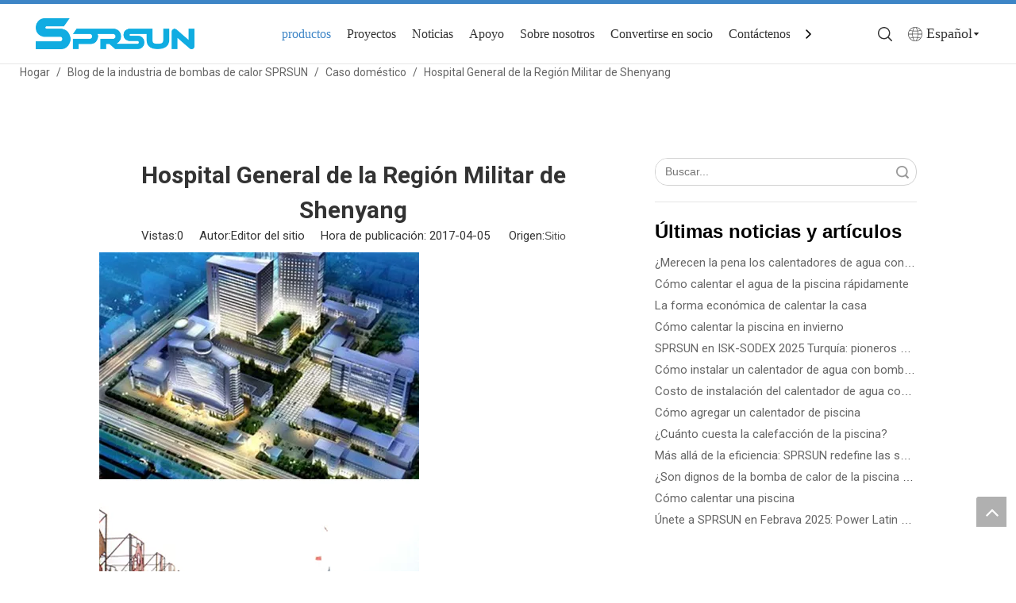

--- FILE ---
content_type: text/html;charset=utf-8
request_url: https://es.sprsunheatpump.com/Hospital-General-de-la-Regi%C3%B3n-Militar-de-Shenyang-id46205297.html
body_size: 49298
content:
<!DOCTYPE html> <html lang="es" prefix="og: http://ogp.me/ns#" style="height: auto;"> <head> <link rel="preconnect" href="https://5irorwxhnimoiik.leadongcdn.com"/> <link rel="preconnect" href="https://5rrorwxhnimorik.leadongcdn.com"/> <link rel="preconnect" href="https://5jrorwxhnimojik.leadongcdn.com"/><script>document.write=function(e){documentWrite(document.currentScript,e)};function documentWrite(documenturrentScript,e){var i=document.createElement("span");i.innerHTML=e;var o=i.querySelectorAll("script");if(o.length)o.forEach(function(t){if(t.src&&t.src!=""){var script=document.createElement("script");script.src=t.src;document.body.appendChild(script)}});document.body.appendChild(i)}
window.onloadHack=function(func){if(!!!func||typeof func!=="function")return;if(document.readyState==="complete")func();else if(window.addEventListener)window.addEventListener("load",func,false);else if(window.attachEvent)window.attachEvent("onload",func,false)};</script> <title>Hospital General de la Región Militar de Shenyang: fabricante profesional de bombas de calor desde 1999</title> <meta name="keywords" content=""/> <meta name="description" content="Hospital General de la Región Militar de Shenyang, fabricante profesional de bombas de calor desde 1999"/> <link data-type="dns-prefetch" data-domain="5jrorwxhnimojik.leadongcdn.com" rel="dns-prefetch" href="//5jrorwxhnimojik.leadongcdn.com"> <link data-type="dns-prefetch" data-domain="5irorwxhnimoiik.leadongcdn.com" rel="dns-prefetch" href="//5irorwxhnimoiik.leadongcdn.com"> <link data-type="dns-prefetch" data-domain="5rrorwxhnimorik.leadongcdn.com" rel="dns-prefetch" href="//5rrorwxhnimorik.leadongcdn.com"> <link rel="canonical" href="https://es.sprsunheatpump.com/Hospital-General-de-la-Regi%C3%B3n-Militar-de-Shenyang-id46205297.html"/> <meta http-equiv="X-UA-Compatible" content="IE=edge"/> <meta name="renderer" content="webkit"/> <meta http-equiv="Content-Type" content="text/html; charset=utf-8"/> <meta name="viewport" content="width=device-width, initial-scale=1, user-scalable=no"/> <link href="https://5irorwxhnimoiik.leadongcdn.com/cloud/opBqoKirSRiimrjlior/shenyangjunquzongyiyuan.jpg" as="image" rel="preload" fetchpriority="high"/> <link rel="icon" href="//5irorwxhnimoiik.leadongcdn.com/cloud/opBqoKirSRriqirqiqr/16x16.ico"> <link rel="preload" type="text/css" as="style" href="//5irorwxhnimoiik.leadongcdn.com/concat/uiioKB2v23ReiSoqjipomolmrjl/static/assets/widget/mobile_head/style10/style10.css,/static/assets/widget/mobile_head/css/headerStyles.css,/static/assets/widget/style/component/langBar/langBar.css,/static/assets/widget/style/component/follow/widget_setting_iconSize/iconSize24.css,/static/assets/style/bootstrap/cus.bootstrap.grid.system.css,/static/assets/style/fontAwesome/4.7.0/css/font-awesome.css,/static/assets/style/iconfont/iconfont.css,/static/assets/widget/script/plugins/gallery/colorbox/colorbox.css,/static/assets/style/bootstrap/cus.bootstrap.grid.system.split.css,/static/assets/widget/style/component/prodsearch/prodsearch.css,/static/assets/widget/style/component/prodSearchNew/prodSearchNew.css,/static/assets/widget/script/plugins/picture/animate.css,/static/assets/widget/style/component/pictureNew/widget_setting_description/picture.description.css,/static/assets/widget/style/component/pictureNew/public/public.css" onload="this.onload=null;this.rel='stylesheet'"/> <link rel="preload" type="text/css" as="style" href="//5rrorwxhnimorik.leadongcdn.com/concat/5lilKB32h8RfiSoqjipomolmrjl/static/assets/widget/style/component/graphic/graphic.css,/static/assets/widget/style/component/mailCollection/mailCollection.css,/static/assets/widget/script/plugins/tooltipster/css/tooltipster.css,/static/assets/widget/style/component/follow/widget_setting_iconSize/iconSize32.css,/static/assets/widget/style/component/follow/public/public.css" onload="this.onload=null;this.rel='stylesheet'"/> <link rel="stylesheet" type="text/css" href="//5irorwxhnimoiik.leadongcdn.com/concat/uiioKB2v23ReiSoqjipomolmrjl/static/assets/widget/mobile_head/style10/style10.css,/static/assets/widget/mobile_head/css/headerStyles.css,/static/assets/widget/style/component/langBar/langBar.css,/static/assets/widget/style/component/follow/widget_setting_iconSize/iconSize24.css,/static/assets/style/bootstrap/cus.bootstrap.grid.system.css,/static/assets/style/fontAwesome/4.7.0/css/font-awesome.css,/static/assets/style/iconfont/iconfont.css,/static/assets/widget/script/plugins/gallery/colorbox/colorbox.css,/static/assets/style/bootstrap/cus.bootstrap.grid.system.split.css,/static/assets/widget/style/component/prodsearch/prodsearch.css,/static/assets/widget/style/component/prodSearchNew/prodSearchNew.css,/static/assets/widget/script/plugins/picture/animate.css,/static/assets/widget/style/component/pictureNew/widget_setting_description/picture.description.css,/static/assets/widget/style/component/pictureNew/public/public.css"/> <link rel="stylesheet" type="text/css" href="//5rrorwxhnimorik.leadongcdn.com/concat/5lilKB32h8RfiSoqjipomolmrjl/static/assets/widget/style/component/graphic/graphic.css,/static/assets/widget/style/component/mailCollection/mailCollection.css,/static/assets/widget/script/plugins/tooltipster/css/tooltipster.css,/static/assets/widget/style/component/follow/widget_setting_iconSize/iconSize32.css,/static/assets/widget/style/component/follow/public/public.css"/> <link rel="preload" type="text/css" as="style" href="//5rrorwxhnimorik.leadongcdn.com/concat/zjijKB0gg1RgiSoqpqnonnkqopl/develop/RApfUKfMqShZ-OLUKpAEhWfsM-GvUApKfKKUAU-jkBqrKkjprnjqiijkni-joBqrKkjprpjiiqjlli/style.css,/static/assets/widget/style/component/position/position.css,/static/assets/widget/style/component/articledetail/articledetail.css,/static/assets/widget/style/component/tiptap_richText/tiptap_richText.css,/static/assets/widget/style/component/faqList/faqList.css,/static/assets/widget/style/component/articleListNew/public/public.css,/static/assets/widget/style/component/articlelist/articlelist.css,/static/assets/widget/style/component/articleListNew/widget_style/style_15_17_18.css,/static/assets/widget/style/component/prodlistAsync/public/public.css,/static/assets/style/ldFont/iconfont.css,/static/assets/widget/script/plugins/slick/slick.css,/static/assets/widget/script/plugins/slick/slick-theme.css,/static/assets/widget/script/plugins/owlcarousel/owl.carousel.css,/static/assets/widget/script/plugins/owlcarousel/owl.theme.css" onload="this.onload=null;this.rel='stylesheet'"/> <link rel="preload" type="text/css" as="style" href="//5jrorwxhnimojik.leadongcdn.com/concat/flioKBu9thRziSoqpqnonnkqopl/static/assets/widget/style/component/shoppingcartStatus/shoppingcartStatus.css,/static/assets/widget/style/component/prodlistAsync/profixlist.css,/static/assets/widget/style/component/quicknavigation/quicknavigation.css" onload="this.onload=null;this.rel='stylesheet'"/> <link rel="stylesheet" type="text/css" href="//5rrorwxhnimorik.leadongcdn.com/concat/zjijKB0gg1RgiSoqpqnonnkqopl/develop/RApfUKfMqShZ-OLUKpAEhWfsM-GvUApKfKKUAU-jkBqrKkjprnjqiijkni-joBqrKkjprpjiiqjlli/style.css,/static/assets/widget/style/component/position/position.css,/static/assets/widget/style/component/articledetail/articledetail.css,/static/assets/widget/style/component/tiptap_richText/tiptap_richText.css,/static/assets/widget/style/component/faqList/faqList.css,/static/assets/widget/style/component/articleListNew/public/public.css,/static/assets/widget/style/component/articlelist/articlelist.css,/static/assets/widget/style/component/articleListNew/widget_style/style_15_17_18.css,/static/assets/widget/style/component/prodlistAsync/public/public.css,/static/assets/style/ldFont/iconfont.css,/static/assets/widget/script/plugins/slick/slick.css,/static/assets/widget/script/plugins/slick/slick-theme.css,/static/assets/widget/script/plugins/owlcarousel/owl.carousel.css,/static/assets/widget/script/plugins/owlcarousel/owl.theme.css"/> <link rel="stylesheet" type="text/css" href="//5jrorwxhnimojik.leadongcdn.com/concat/flioKBu9thRziSoqpqnonnkqopl/static/assets/widget/style/component/shoppingcartStatus/shoppingcartStatus.css,/static/assets/widget/style/component/prodlistAsync/profixlist.css,/static/assets/widget/style/component/quicknavigation/quicknavigation.css"/> <style>@media(min-width:990px){[data-type="rows"][data-level="rows"]{display:flex}}</style> <style id="speed3DefaultStyle">@supports not(aspect-ratio:1/1){.prodlist-wrap li .prodlist-cell{position:relative;padding-top:100%;width:100%}.prodlist-lists-style-13 .prod_img_a_t13,.prodlist-lists-style-12 .prod_img_a_t12,.prodlist-lists-style-nophoto-11 .prod_img_a_t12{position:unset !important;min-height:unset !important}.prodlist-wrap li .prodlist-picbox img{position:absolute;width:100%;left:0;top:0}}.piclist360 .prodlist-pic4-3 li .prodlist-display{max-width:100%}@media(max-width:600px){.prodlist-fix-num li{width:50% !important}}</style> <template id="appdStylePlace"></template> <link href="//5jrorwxhnimojik.leadongcdn.com/theme/opinKBroRioSroRiiSonimSRjoSRrjljjrkjkirnljp/style/style.css" type="text/css" rel="preload" as="style" onload="this.onload=null;this.rel='stylesheet'" data-theme="true"/> <link href="//5jrorwxhnimojik.leadongcdn.com/theme/opinKBroRioSroRiiSonimSRjoSRrjljjrkjkirnljp/style/style.css" type="text/css" rel="stylesheet"/> <style guid='u_9b15e9b4d73e49a791c4553ebe68e265' emptyRender='true' placeholder='true' type='text/css'></style> <link href="//5rrorwxhnimorik.leadongcdn.com/site-res/okkrKBroRiiSonimSRojkpjjlnSRqinmmjliSRrjnjriljmrpinjSRqiioojqpnrrrRrrSk.css?1761268699420" rel="preload" as="style" onload="this.onload=null;this.rel='stylesheet'" data-extStyle="true" type="text/css" data-extAttr="20251024091825"/> <link href="//5rrorwxhnimorik.leadongcdn.com/site-res/okkrKBroRiiSonimSRojkpjjlnSRqinmmjliSRrjnjriljmrpinjSRqiioojqpnrrrRrrSk.css?1761268699420" data-extAttr="20251024091825" type="text/css" rel="stylesheet"/> <template data-js-type='style_respond' data-type='inlineStyle'><style guid='0ecd8723-29ac-4578-9c7f-63416bc1a95f' pm_pageStaticHack='' forJump='true' respond='true' jumpName='respond' pm_styles='respond' type='text/css'>.backstage-stwidgets-settingwrap .sitewidget-articleListNew-20220126161458 .sitewidget-bd .txtl{text-align:left}.backstage-stwidgets-settingwrap .sitewidget-articleListNew-20220126161458 .sitewidget-bd .txtc{text-align:center}.backstage-stwidgets-settingwrap .sitewidget-articleListNew-20220126161458 .sitewidget-bd .txtr{text-align:right}.backstage-stwidgets-settingwrap .sitewidget-articleListNew-20220120144958 .sitewidget-bd .txtl{text-align:left}.backstage-stwidgets-settingwrap .sitewidget-articleListNew-20220120144958 .sitewidget-bd .txtc{text-align:center}.backstage-stwidgets-settingwrap .sitewidget-articleListNew-20220120144958 .sitewidget-bd .txtr{text-align:right}</style></template><template data-js-type='style_head' data-type='inlineStyle'><style guid='3db3a233-dc13-4a18-b377-c27c5015ab81' pm_pageStaticHack='' jumpName='head' pm_styles='head' type='text/css'>.sitewidget-articleDetail-20220120120003 .articledetail-title h1{font-size:30px;line-height:44px;letter-spacing:0;text-align:center;color:#333;font-weight:bold}.sitewidget-articleDetail-20220120120003 .articledetail-title p{text-align:center;color:#333}.sitewidget-articleDetail-20220120120003 .sitewidget-bd .articledetail-user-shareit{text-align:center}.sitewidget-articleDetail-20220120120003 .sitewidget-bd .articledetail-user-shareit .bdsharebuttonbox{text-align:center}.sitewidget-prodListAsync-20220120152952 .prodlist-wrap .prodlist-parameter-wrap .prodlist-pro-name{height:auto !important;overflow:hidden;text-overflow:ellipsis;display:box;display:-webkit-box;-webkit-line-clamp:2;-webkit-box-orient:vertical}.sitewidget-prodListAsync-20220120152952 .buy-add-hover .prodlist-pro-buynow-btn:hover,.sitewidget-prodListAsync-20220120152952 .buy-add-hover .prodlist-pro-inquire:hover{background-color:!important;color:!important;border-color:!important}.sitewidget-prodListAsync-20220120152952 .buy-add-hover .prodlist-pro-addcart-btn:hover,.sitewidget-prodListAsync-20220120152952 .buy-add-hover .prodlist-pro-addbasket-btn:hover{background-color:!important;color:!important;border-color:!important}.sitewidget-prodListAsync-20220120152952 .buy-add-hover .prodlist-pro-addcart-btn:hover *,.sitewidget-prodListAsync-20220120152952 .buy-add-hover .prodlist-pro-addbasket-btn:hover *{color:inherit !important}.sitewidget-prodListAsync-20220120152952 .prodlist-box-hover:hover{background-color:rgba(47,102,127,0.08) !important}.sitewidget-prodListAsync-20220120152952 .prodlist-lists-style-9 .prodlist-box-hover .style_line_9{background:#009048 !important}.sitewidget-prodListAsync-20220120152952 .prodlist-lists-style-9 .prodlist-box-hover:hover .prodlist-pro-name{color:#009048 !important}.sitewidget-prodListAsync-20220120152952 .prodlist-lists-style-9>.fix>li:hover{border-color:#009048 !important}.sitewidget-prodListAsync-20220120152952 .sitewidget-ft .paging>li.active>span{background-color:#0095db;border:1px solid #0095db}.sitewidget-prodListAsync-20220120152952 .sitewidget-ft .paging>li>a:hover{color:#0095db;border:1px solid #0095db}.sitewidget-prodListAsync-20220120152952 .sitewidget-ft .paging>li span.active a{color:#0095db}.sitewidget-prodListAsync-20220120152952 .prodlist-parameter-wrap .prodlist-parameter-inner{padding:10px 0 5px 0}.sitewidget-prodListAsync-20220120152952 .prodlist-wrap .prodlist-pro-name{height:40px !important;line-height:20px !important}.sitewidget-prodListAsync-20220120152952 .prodlist-box-hover{height:100%;box-sizing:border-box}.sitewidget-prodListAsync-20220120152952 .prodlist-parameter-wrap{position:static}.sitewidget-prodListAsync-20220120152952 .prodlist-parameter-btns-container,.sitewidget-prodListAsync-20220120152952 .prodlist-parameter-wrap .prodlist-btn-wrap .btn-wrap-double,.sitewidget-prodListAsync-20220120152952 .prodlist-parameter-wrap .prodlist-btn-fresh-wrap .btn-wrap-fresh-double,.sitewidget-prodListAsync-20220120152952 .prodlist-parameter-wrap .prodlist-btn-wrap .btn-wrap-single,.sitewidget-prodListAsync-20220120152952 .prodlist-parameter-wrap .prodlist-btn-fresh-wrap .btn-wrap-fresh-single{position:absolute;width:calc(100% - 8px);bottom:10px}@media screen and (min-width:1200px){.sitewidget-prodListAsync-20220120152952 .prodlist-parameter-wrap .prodlist-btn-fresh-wrap,.sitewidget-prodListAsync-20220120152952 .prodlist-parameter-wrap .prodlist-btn-wrap{margin-top:0}}.sitewidget-prodListAsync-20220120152952 .keyword_box .keyword_list a{color:!important;border-color:!important}.sitewidget-prodListAsync-20220120152952 .keyword_box .keyword_list a:hover{color:!important;border-color:!important}#siteblocks-setting-wrap-BWADtdcvYkoE .leadong21804 .head-top{background-color:#3d85c6}#siteblocks-setting-wrap-BWADtdcvYkoE .leadong21804 .search-input{background-color:#3d85c6}#siteblocks-setting-wrap-BWADtdcvYkoE .leadong21804 .navCenter .navTile>a:hover{color:#3d85c6}#siteblocks-setting-wrap-BWADtdcvYkoE .leadong21804 .nav03-ulSub .nav03-liSub :hover{color:#3d85c6}#siteblocks-setting-wrap-BWADtdcvYkoE .leadong21804 .nav2 .ulSub .liSub:hover{color:#3d85c6}#siteblocks-setting-wrap-BWADtdcvYkoE .leadong21804 .navCenter .navTile.hover{color:#3d85c6}#siteblocks-setting-wrap-BWADtdcvYkoE .leadong21804 .nav2 .navTile.has03Sub .textBox:hover{color:#3d85c6}#siteblocks-setting-wrap-BWADtdcvYkoE .leadong21804 .navCenter .navTile.hover1{color:#3d85c6}</style></template><template data-js-type='style_respond' data-type='inlineStyle'></template><template data-js-type='style_head' data-type='inlineStyle'></template><script data-ignoreMinify="true">
	function loadInlineStyle(){
		var allInlineStyle = document.querySelectorAll("template[data-type='inlineStyle']");
		var length = document.querySelectorAll("template[data-type='inlineStyle']").length;
		for(var i = 0;i < length;i++){
			var style = allInlineStyle[i].innerHTML;
			allInlineStyle[i].outerHTML = style;
		}
	}
loadInlineStyle();
</script> <link rel='preload' as='style' onload='this.onload=null;this.rel="stylesheet"' href='https://fonts.googleapis.com/css?family=Roboto:400,700|Open+Sans:400,600,700&display=swap' data-type='1' type='text/css' media='all'/> <script type="text/javascript" data-src="//5irorwxhnimoiik.leadongcdn.com/static/t-jjBqBKiKqowlip7r/assets/script/jquery-1.11.0.concat.js"></script> <script type="text/x-delay-ids" data-type="delayIds" data-device="pc" data-xtype="0" data-delayIds='[348763594,233344714,233344684,233344844,233347244,233344814,233344704,233344834,233344804,233348964,233344774,233344824,233344794,233344764,233344734,233344784,233344754,233344724,233344694,462065354,462065544,233341994,233341984,233342054,462138564,233342074,233342014,462138524,462040534,233342004,462041494,462039914,462040554,233342024,462065384,233342094,462138594,462040544,233338434,233342084,233342104,233342044,462065394,233342034]'></script> <script>(function(w,d,s,l,i){w[l]=w[l]||[];w[l].push({"gtm.start":(new Date).getTime(),event:"gtm.js"});var f=d.getElementsByTagName(s)[0],j=d.createElement(s),dl=l!="dataLayer"?"\x26l\x3d"+l:"";j.async=true;j.src="https://www.googletagmanager.com/gtm.js?id\x3d"+i+dl;f.parentNode.insertBefore(j,f)})(window,document,"script","dataLayer","GTM-W4P25RC");</script> <script async src="https://www.googletagmanager.com/gtag/js?id=G-GVGX3HMTCG"></script> <script>window.dataLayer=window.dataLayer||[];function gtag(){dataLayer.push(arguments)}gtag("js",new Date);gtag("config","G-GVGX3HMTCG");</script> <script>(function(w,d,s,l,i){w[l]=w[l]||[];w[l].push({"gtm.start":(new Date).getTime(),event:"gtm.js"});var f=d.getElementsByTagName(s)[0],j=d.createElement(s),dl=l!="dataLayer"?"\x26l\x3d"+l:"";j.async=true;j.src="https://www.googletagmanager.com/gtm.js?id\x3d"+i+dl;f.parentNode.insertBefore(j,f)})(window,document,"script","dataLayer","GTM-NFSXP26G");</script> <script guid='3168a8ce-0f61-4789-856a-ddc4dbc9b851' pm_pageStaticHack='true' jumpName='head' pm_scripts='head' type='text/javascript'>try{(function(window,undefined){var phoenixSite=window.phoenixSite||(window.phoenixSite={});phoenixSite.lanEdition="ES_ES";var page=phoenixSite.page||(phoenixSite.page={});page.cdnUrl="//5rrorwxhnimorik.leadongcdn.com";page.siteUrl="https://es.sprsunheatpump.com";page.lanEdition=phoenixSite.lanEdition;page._menu_prefix="";page._menu_trans_flag="";page._captcha_domain_prefix="captcha.c";page._pId="omApMGdNhraj";phoenixSite._sViewMode="true";phoenixSite._templateSupport="false";phoenixSite._singlePublish=
"false"})(this)}catch(e){try{console&&console.log&&console.log(e)}catch(e){}};</script> <script id='u_402b37156b0f4088b773d02953bb1921' guid='u_402b37156b0f4088b773d02953bb1921' pm_script='init_top' type='text/javascript'>try{(function(window,undefined){var datalazyloadDefaultOptions=window.datalazyloadDefaultOptions||(window.datalazyloadDefaultOptions={});datalazyloadDefaultOptions["version"]="3.0.0";datalazyloadDefaultOptions["isMobileViewer"]="false";datalazyloadDefaultOptions["hasCLSOptimizeAuth"]="false";datalazyloadDefaultOptions["_version"]="3.0.0";datalazyloadDefaultOptions["isPcOptViewer"]="false"})(this);(function(window,undefined){window.__ph_optSet__='{"loadImgType":"0","isOpenFlagUA":true,"v30NewMode":"1","idsVer":"1","docReqType":"0","docDecrease":"1","docCallback":"1"}'})(this)}catch(e){try{console&&
console.log&&console.log(e)}catch(e){}};</script> <script id='u_70f85caccd004537b05f4fc384fa7d01' guid='u_70f85caccd004537b05f4fc384fa7d01' type='text/javascript'>try{var thisUrl=location.host;var referUrl=document.referrer;if(referUrl.indexOf(thisUrl)==-1)localStorage.setItem("landedPage",document.URL)}catch(e){try{console&&console.log&&console.log(e)}catch(e){}};</script> </head> <body class=" frontend-body-canvas "> <template data-js-type='globalBody' data-type='code_template'> <noscript><iframe src="https://www.googletagmanager.com/ns.html?id=GTM-W4P25RC" height="0" width="0" style="display:none;visibility:hidden"></iframe></noscript> <noscript><iframe src="https://www.googletagmanager.com/ns.html?id=GTM-NFSXP26G" height="0" width="0" style="display:none;visibility:hidden"></iframe></noscript> </template> <div id='backstage-headArea' headFlag='1' class='hideForMobile'><div class="siteblocks-setting-wrap RApfUKfMqShZ_20230828112744 siteblocks-YgAUfpKrUowO-20240329162919" id="siteblocks-setting-wrap-BWADtdcvYkoE" data-settingId="BWADtdcvYkoE" data-versionNo="20230828112744" data-level="rows" data-type="siteblocks" data-mobileBg="true" data-classAttr="siteblocks-YgAUfpKrUowO-20240329162919" data-appId="21824" data-encodeAppId="RApfUKfMqShZ" data-purchased="true" data-hide-node=""> <div class="siteblocks-container" style='' data-module-radio="" data-module-width=""> <style styleDefault-block="true">@media screen and (max-width:990px){.block20014,.leadong21804 .nav2,.leadong21804 .nav,.leadong21804 .sq_language_span span,.leadong21804 .langBox,.leadong21804 .txt span,.leadong21804 .search-input,.leadong21804 .navmenu .navClose{display:none !important}.leadong21804{background-color:unset;left:0;top:0;z-index:8;width:100%;word-break:break-word;position:relative !important}.leadong21804 .top{display:flex;align-items:center;max-width:1500px;margin:0 auto;justify-content:space-between}.leadong21804 .imgBoxer{margin-left:20px;max-width:105px}.leadong21804 .imgBoxer .backstage-componet{display:block}.leadong21804 .imgBoxer .blocks-image img{width:100%;display:block}.leadong21804 .nr{display:flex;align-items:center}.leadong21804 .language{display:flex;align-items:center;margin:0 20px}.leadong21804 .langWra{position:unset}.leadong21804 .sq_language_span,.leadong21804 .txt{width:20px;height:20px;justify-content:center}.leadong21804 .sq_language_span,.leadong21804 .txt{cursor:pointer}.leadong21804 .sq_language_span{display:none;align-items:center}.leadong21804 .sq_language_span>i,.leadong21804 .txt>i{margin-right:0;font-size:20px;color:#fff !important}.leadong21804 .sq_language_span>i{cursor:pointer}.leadong21804 .search{display:flex;align-items:center;display:none}.leadong21804 .sea{position:unset;min-height:unset}.leadong21804 .txt{display:flex;align-items:center}.leadong21804 .txt>i{cursor:pointer}.leadong21804 .navmenu{display:block;margin:0 10px;position:relative;width:20px;height:20px;color:#fff;cursor:pointer}.leadong21804 .navmenu .navStrart{position:absolute;top:3px;left:2px;display:inline !important}}</style><style>.leadong21804 svg{fill:currentColor}.leadong21804 .fa-angle-right:before,.leadong21804 .fa-angle-left:before{display:none}</style> <div class="block20014"></div> <div class="leadong21804 has_blockHeadFixed"> <div class="head-top"></div> <div class="head"> <div class="top"> <div class="imgBoxer"> <div class="backstage-blocksEditor-wrap" data-wrap-type="1" data-storage="0" data-blocksEditor-type="phoenix_blocks_image" data-auto_uuid=644a3764-db30-43e3-ac61-03b2f92ca620><div class="backstage-componet"> <div class="backstage-componet-bd" data-setting-base64=""> <a class="blocks-image" href="https://es.sprsunheatpump.com/" target="_blank"> <picture> <source media="(max-width:768px)" srcset=""></source> <img class="lazyimg" data-original="//5irorwxhnimoiik.leadongcdn.com/cloud/jnBqoKirSRjkoinijion/bfcef60d4dba7885c4b62e598532d3f.png" src="//5irorwxhnimoiik.leadongcdn.com/cloud/jnBqoKirSRjkoinijion/bfcef60d4dba7885c4b62e598532d3f.png" alt="" title=""/> </picture></a> </div> </div></div> </div> <div class="nav"> <div class="navflex"> <div class="searchone"> <div class="backstage-blocksEditor-wrap sea" data-wrap-type="1" data-relate-appId="PEfApUKpfjQL" data-storage="1" data-blocksEditor-type="phoenix_blocks_serach" data-auto_uuid=f74c9af4-4b68-46dc-914a-5205d5868e39><form action="/phoenix/admin/prod/search" method="get" novalidate> <div class="search-wrap"> <div class="txt"> </div> <div class="search-input"> <div class="searcher"> <div class="searchBox"> <input class="searchInput" type="text" name="searchValue" id="inputSearch" placeholder="Product Search…" autocomplete="off"/> <button class="searchButton" type="submit"> <svg class="searchsvgone1" width="18px" height="18px" viewBox="0 0 20 20" version="1.1" xmlns="http://www.w3.org/2000/svg" xmlns:xlink="http://www.w3.org/1999/xlink"> <g id="页面-1" stroke="none" stroke-width="1" fill="none" fill-rule="evenodd"> <g id="二级导航" transform="translate(-1451.000000, -56.000000)" fill="#333333" fill-rule="nonzero"> <g id="编组-13" transform="translate(125.000000, 31.000000)"> <g id="搜索" transform="translate(1326.000000, 25.000000)"> <path d="M19.76,18.6163522 C19.92,18.7993139 20,18.9937107 20,19.1995426 C20,19.4053745 19.92,19.5883362 19.76,19.7598628 C19.6,19.9199543 19.4057143,20 19.2,20 C18.9942857,20 18.8,19.9199543 18.64,19.7598628 L14.0457143,15.1858205 C13.3028571,15.7918811 12.4685714,16.2721555 11.5314286,16.6266438 C10.6057143,16.9811321 9.61142857,17.1526587 8.57142857,17.1526587 C6.14857143,17.0954831 4.12571429,16.2607204 2.51428571,14.6369354 C0.902857143,13.0245855 0.0571428571,11.0005718 0,8.57632933 C0.0571428571,6.15208691 0.891428571,4.12807318 2.51428571,2.51572327 C4.12571429,0.903373356 6.14857143,0.0571755289 8.57142857,0 C10.9942857,0.0571755289 13.0171429,0.89193825 14.6285714,2.51572327 C16.24,4.12807318 17.0857143,6.15208691 17.1428571,8.57632933 C17.1428571,9.61692396 16.9714286,10.6003431 16.6171429,11.5380217 C16.2628571,12.4642653 15.7828571,13.3104631 15.1771429,14.053745 L19.7714286,18.6277873 L19.76,18.6277873 L19.76,18.6163522 Z M13.4971429,13.4934248 C14.1485714,12.8416238 14.6514286,12.0983419 15.0057143,11.2635792 C15.36,10.4173814 15.5428571,9.52544311 15.5428571,8.57632933 C15.5428571,7.62721555 15.36,6.7238422 15.0057143,5.88907947 C14.6514286,5.04288165 14.1485714,4.29959977 13.4971429,3.65923385 C12.8457143,3.01886792 12.1028571,2.49285306 11.2571429,2.12692967 C10.4114286,1.7724414 9.52,1.5894797 8.57142857,1.5894797 C7.62285714,1.5894797 6.72,1.7724414 5.88571429,2.12692967 C5.04,2.48141795 4.29714286,2.98456261 3.65714286,3.63636364 C3.01714286,4.28816467 2.50285714,5.03144654 2.14857143,5.87764437 C1.79428571,6.7238422 1.61142857,7.61578045 1.61142857,8.56489423 C1.61142857,9.514008 1.79428571,10.4173814 2.14857143,11.2521441 C2.50285714,12.0983419 3.00571429,12.8416238 3.65714286,13.4819897 C4.30857143,14.1223556 5.05142857,14.6369354 5.88571429,14.9914237 C6.73142857,15.3459119 7.62285714,15.5288736 8.57142857,15.5288736 C9.52,15.5288736 10.4228571,15.3459119 11.2685714,14.9685535 C12.1028571,14.6369354 12.8457143,14.1337907 13.4971429,13.4934248 L13.4971429,13.4934248 Z" id="形状"></path> </g> </g> </g> </g> </svg> </button> </div> <div class="link"></div> <span class="sq_language_span"> <svg class="languagesvg" width="18px" height="18px" viewBox="0 0 20 20" version="1.1" xmlns="http://www.w3.org/2000/svg" xmlns:xlink="http://www.w3.org/1999/xlink"> <g id="页面-1" stroke="none" stroke-width="1" fill="none" fill-rule="evenodd"> <g id="二级导航" transform="translate(-1511.000000, -57.000000)" fill="#333333" fill-rule="nonzero"> <g id="编组-13" transform="translate(125.000000, 31.000000)"> <g id="编组-5" transform="translate(1386.000000, 23.000000)"> <g id="语言" transform="translate(0.000000, 3.000000)"> <path d="M10.0000165,0 C4.4771307,0 0,4.47712586 0,10 C0,12.300962 0.77724997,14.4202953 2.08333501,16.1100784 L2.08333501,16.2638285 C2.11512669,16.2531201 2.14727261,16.2427243 2.17923075,16.2321411 C4.01150131,18.5284725 6.83384958,20 10,20 C13.2158105,20 16.0769539,18.4819606 17.9062483,16.1234992 C17.9097067,16.1246034 17.9132066,16.125645 17.916665,16.1267075 L17.916665,16.1100826 C19.22275,14.4202916 20,12.3009529 20,10 C20,4.47712997 15.5228693,0 9.99998351,0 L10.0000165,0 Z M19.157208,9.58333964 L14.1585166,9.58333964 C14.1316,8.41846677 13.9934124,7.23478107 13.7336197,6.03005967 C15.1638279,5.8490391 16.5269441,5.56058183 17.7984902,5.18024829 C18.5972605,6.46999745 19.0851356,7.97254249 19.157208,9.58333964 L19.157208,9.58333964 Z M6.67196007,9.58332989 C6.69983775,8.42213557 6.84427526,7.25926171 7.10521388,6.08070655 C8.11104664,6.19172724 9.1481525,6.24999801 10.2083721,6.24999801 C11.1261219,6.24999801 12.026352,6.20610221 12.9039055,6.12214401 C13.1590931,7.28651911 13.3005318,8.43576598 13.328094,9.58332989 L6.67196007,9.58332989 L6.67196007,9.58332989 Z M13.3280966,10.4166533 C13.297305,11.698006 13.1245966,12.981421 12.8100546,14.2857006 C11.9621992,14.2075132 11.0934292,14.1666591 10.2083668,14.1666591 C9.18132453,14.1666591 8.17595004,14.2213256 7.19970741,14.3256589 C6.87899883,13.0076392 6.70304091,11.7110976 6.67195744,10.4166533 L13.3280966,10.4166533 L13.3280966,10.4166533 Z M17.3113131,4.47021492 C16.1294829,4.80442372 14.865335,5.05781875 13.5409296,5.21800563 C13.1883659,3.85763266 12.6803031,2.47024802 12.0024718,1.05289929 C14.1556379,1.53271194 16.0232534,2.769752 17.3113131,4.47020701 L17.3113131,4.47021492 Z M10.0000428,0.833328626 C10.3599389,0.833328626 10.7149389,0.854269541 11.0640234,0.894623724 C11.7822327,2.40895477 12.3299412,3.87104289 12.7071489,5.30566897 C11.8929396,5.37858546 11.0585031,5.41666886 10.2083774,5.41666886 C9.21625326,5.41666886 8.245502,5.36483548 7.30351386,5.26604405 C7.68036864,3.84408627 8.22451368,2.3949746 8.93611753,0.894557617 C9.28518102,0.854203408 9.64018098,0.833328626 10.000056,0.833328626 L10.0000428,0.833328626 Z M7.99768759,1.05272784 C7.32850021,2.45199855 6.82491749,3.82202946 6.47291737,5.1657124 C5.16820978,4.98731662 3.92531357,4.7179208 2.76586758,4.36992172 C4.05082735,2.72111177 5.88706697,1.52305637 7.99768759,1.05272784 L7.99768759,1.05272784 Z M2.26800009,5.07459543 C3.51910569,5.47071563 4.86402268,5.77640363 6.27800966,5.97665237 C6.01076084,7.1997968 5.86886252,8.40127606 5.84155058,9.58332621 L0.84285921,9.58332621 C0.916900913,7.92834802 1.42990006,6.38762161 2.26800536,5.07459543 L2.26800009,5.07459543 Z M2.49922927,15.2702302 C1.52456163,13.8854978 0.92347764,12.2188232 0.842853416,10.4166583 L5.84107071,10.4166583 C5.8714457,11.7778872 6.0529042,13.1136373 6.36852834,14.4274799 C5.00831982,14.6153964 3.71121058,14.9006661 2.49923981,15.2702302 L2.49922927,15.2702302 Z M3.04088279,15.9663074 C4.1532927,15.6478905 5.33929211,15.4011194 6.58038684,15.2366 C6.93657461,16.4920789 7.41397,17.7278679 7.99751324,18.9471223 C6.03328411,18.5093732 4.30663465,17.4414141 3.04088279,15.9663048 L3.04088279,15.9663074 Z M8.93608804,19.1054129 C8.29198445,17.7472891 7.78496206,16.4311894 7.41510778,15.1391805 C8.32210923,15.0478265 9.25537966,14.999993 10.2083795,14.999993 C11.0197338,14.999993 11.8168396,15.0346804 12.5957357,15.1011803 C12.2249648,16.4053887 11.7144238,17.7339698 11.063986,19.105444 C10.7149225,19.1457982 10.3599226,19.1666521 10.0000476,19.1666521 C9.64015148,19.1666521 9.28515153,19.1457355 8.93608804,19.1054021 L8.93608804,19.1054129 Z M12.0026109,18.947038 C12.5939869,17.7113728 13.0762362,16.4587489 13.4339042,15.1858688 C14.6960715,15.3333063 15.9043419,15.5653069 17.0396601,15.8712425 C15.7670974,17.3954711 14.0087719,18.4999286 12.0026109,18.947038 L12.0026109,18.947038 Z M17.5707707,15.1695502 C16.337917,14.8144558 15.021771,14.5451872 13.6440929,14.3754767 C13.9520515,13.0784163 14.1290524,11.7599567 14.1590508,10.4166978 L19.1572417,10.4166978 C19.0785333,12.1753638 18.5042203,13.8050607 17.5707628,15.1695502 L17.5707707,15.1695502 Z" id="形状"></path> </g> </g> </g> </g> </g> </svg> </span> </div> </div> </div> </form></div> </div> </div> <div class="navCenter"> <div class="button-prev" style="display:none"> <i class="font-icon fa fa-angle-left"> <svg class="icon" viewBox="0 0 1024 1024" version="1.1" xmlns="http://www.w3.org/2000/svg" width="13" height="13"><path d="M410.7 512.4L749.1 174c24.9-24.9 24.9-65.6 0-90.5-24.9-24.9-65.6-24.9-90.5 0L274.9 467.2c-6.2 6.2-10.9 13.4-14 21.1-5.4 13.5-6.1 28.5-2 42.4 0.6 2 1.3 3.9 2 5.9 3.1 7.7 7.8 14.9 14 21.1l383.6 383.6c24.9 24.9 65.6 24.9 90.5 0 24.9-24.9 24.9-65.6 0-90.5L410.7 512.4z"></path></svg> </i> </div> <div class="button-next"> <i class="font-icon fa fa-angle-right"> <svg class="icon" viewBox="0 0 1024 1024" version="1.1" xmlns="http://www.w3.org/2000/svg" width="13" height="13"><path d="M613.3 512.4L274.9 850.8c-24.9 24.9-24.9 65.6 0 90.5 24.9 24.9 65.6 24.9 90.5 0L749 557.7c6.2-6.2 10.9-13.4 14-21.1 5.4-13.5 6.1-28.5 2-42.4-0.6-2-1.3-3.9-2-5.9-3.1-7.7-7.8-14.9-14-21.1L365.4 83.5c-24.9-24.9-65.6-24.9-90.5 0-24.9 24.9-24.9 65.6 0 90.5l338.4 338.4z"></path></svg> </i> </div> <div class="backstage-blocksEditor-wrap navigation navStyle" data-wrap-type="1" data-relate-appId="MRAUpfKKpsgB" data-storage="1" data-blocksEditor-type="phoenix_blocks_navigation" data-auto_uuid=6d3931a5-5b1c-4011-bb4f-a93d20ee5968> <ul class="blockNavBar fix navBox"> <li id="parent_0" class="navTile haSub "> <a class="but " id="26260344" data-currentindex="" target="_self" href=""> <i class="icon "> </i> productos </a> <div class="arrow"> <svg class="font-icon nav01Down" width="23px" height="6px" viewBox="0 0 10 6" version="1.1" xmlns="http://www.w3.org/2000/svg" xmlns:xlink="http://www.w3.org/1999/xlink"> <g id="页面-1" stroke="none" stroke-width="1" fill="none" fill-rule="evenodd"> <g id="手机端展开" transform="translate(-345.000000, -181.000000)" fill="#2A2A2A"> <polygon id="三角形" transform="translate(350.000000, 184.000000) scale(1, -1) translate(-350.000000, -184.000000) " points="350 181 355 187 345 187"></polygon> </g> </g> </svg> <svg class="font-icon nav01Up" width="23px" height="6px" viewBox="0 0 10 6" version="1.1" xmlns="http://www.w3.org/2000/svg" xmlns:xlink="http://www.w3.org/1999/xlink"> <g id="页面-1" stroke="none" stroke-width="1" fill="none" fill-rule="evenodd"> <g id="手机端展开" transform="translate(-345.000000, -181.000000)" fill="#2A2A2A"> <polygon id="上拉" transform="translate(350.000000, 184.000000) scale(-1, 1) translate(-350.000000, -184.000000) " points="350 181 355 187 345 187"></polygon> </g> </g> </svg> </div> <div class="sub subWra"> <ul class="ulSub"> <li class="liSub has03sub"> <div class="nav02Arrow"> <i class="font-icon fa fa-angle-right"></i> </div> <div class="imgBox"> </div> <div class="textBox"> <a class="" target="_self" rel="" href="/air-source-heat-pumps.html" data-currentindex=""> <i class="icon "> </i> Calefacción, refrigeración y ACS aire-agua </a> </div> <ul class="nav03-ulSub sub-nav"> <li class="nav03-liSub " data-visible="1"> <div class="circleBox"></div> <div class="nav03-imgBox"> </div> <a id="nav_35295354" data-currentindex="" class="sitewidget-sub-nav" target="_self" rel="" data-currentIndex='' href="/R290-Inverter-Heat-Pumps.html"> Serie R290 GreenergyPro </a> </li> <li class="nav03-liSub " data-visible="1"> <div class="circleBox"></div> <div class="nav03-imgBox"> </div> <a id="nav_35295364" data-currentindex="" class="sitewidget-sub-nav" target="_self" rel="" data-currentIndex='' href="/greenergy-series-r290-inverter-heat-pumps.html"> Serie R290 Greenergy </a> </li> <li class="nav03-liSub " data-visible="1"> <div class="circleBox"></div> <div class="nav03-imgBox"> </div> <a id="nav_35297124" data-currentindex="" class="sitewidget-sub-nav" target="_self" rel="" data-currentIndex='' href="/R32-heat-pump-DC-inverter-catalog.html"> Serie R32 Cimawise </a> </li> <li class="nav03-liSub " data-visible="1"> <div class="circleBox"></div> <div class="nav03-imgBox"> </div> <a id="nav_35295384" data-currentindex="" class="sitewidget-sub-nav" target="_blank" rel="" data-currentIndex='' href="/clima-series-r32-heat-pump-dc-inverter.html"> Serie R32 Monobloque Clima </a> </li> <li class="nav03-liSub " data-visible="1"> <div class="circleBox"></div> <div class="nav03-imgBox"> </div> <a id="nav_35295374" data-currentindex="" class="sitewidget-sub-nav" target="_self" rel="" data-currentIndex='' href="/clima-s-series-r32-split-heat-pump.html"> Serie R32 Clima-S </a> </li> </ul> </li> <li class="liSub has03sub"> <div class="nav02Arrow"> <i class="font-icon fa fa-angle-right"></i> </div> <div class="imgBox"> </div> <div class="textBox"> <a class="" target="_blank" rel="" href="/pool-heat-pumps.html" data-currentindex=""> <i class="icon "> </i> Bombas de calor para piscinas </a> </div> <ul class="nav03-ulSub sub-nav"> <li class="nav03-liSub " data-visible="1"> <div class="circleBox"></div> <div class="nav03-imgBox"> </div> <a id="nav_35371904" data-currentindex="" class="sitewidget-sub-nav" target="_self" rel="" data-currentIndex='' href="/6.5kw-39kw-r32-inverter-air-source-heat-pump-for-swimming-pools.html"> Serie Ocean - Bomba de calor </a> </li> <li class="nav03-liSub " data-visible="1"> <div class="circleBox"></div> <div class="nav03-imgBox"> </div> <a id="nav_35418074" data-currentindex="" class="sitewidget-sub-nav" target="_blank" rel="" data-currentIndex='' href="/9-23kw-r32-swimming-pool-inverter-heat-pump.html"> Serie OceanStar - Bomba de calor </a> </li> <li class="nav03-liSub " data-visible="1"> <div class="circleBox"></div> <div class="nav03-imgBox"> </div> <a id="nav_35404614" data-currentindex="" class="sitewidget-sub-nav" target="_self" rel="" data-currentIndex='' href="/commercial-swimming-pool-heat-pump.html"> Bomba de calor comercial de piscina </a> </li> <li class="nav03-liSub " data-visible="1"> <div class="circleBox"></div> <div class="nav03-imgBox"> </div> <a id="nav_35373424" data-currentindex="" class="sitewidget-sub-nav" target="_blank" rel="" data-currentIndex='' href="/10-16kw-r32-swimming-pool-heat-pump.html"> Serie Ocean Plastic- Bomba de calor </a> </li> </ul> </li> <li class="liSub has03sub"> <div class="nav02Arrow"> <i class="font-icon fa fa-angle-right"></i> </div> <div class="imgBox"> </div> <div class="textBox"> <a class="" target="_self" rel="" href="/heat-pump-water-heaters.html" data-currentindex=""> <i class="icon "> </i> Agua caliente aerotermia </a> </div> <ul class="nav03-ulSub sub-nav"> <li class="nav03-liSub " data-visible="1"> <div class="circleBox"></div> <div class="nav03-imgBox"> </div> <a id="nav_35400644" data-currentindex="" class="sitewidget-sub-nav" target="_self" rel="" data-currentIndex='' href="/r290-aquahero-series-all-in-one-hot-water-heat-pump.html"> Serie R290 AquaHero: bomba de calor ACS </a> </li> <li class="nav03-liSub " data-visible="1"> <div class="circleBox"></div> <div class="nav03-imgBox"> </div> <a id="nav_35393994" data-currentindex="" class="sitewidget-sub-nav" target="_self" rel="" data-currentIndex='' href="/combo-series-top-discharge-commercial-heat-pump-water-heater.html"> Serie Combo bombas de calor ACS comercial </a> </li> <li class="nav03-liSub " data-visible="1"> <div class="circleBox"></div> <div class="nav03-imgBox"> </div> <a id="nav_35403974" data-currentindex="" class="sitewidget-sub-nav" target="_self" rel="" data-currentIndex='' href="/Calentador-de-agua-dom%C3%A9stico-monobloque-con-fuente-de-aire-de-3-8-9-2-kW-y-bomba-de-calefacci%C3%B3n-por-suelo-radiante-pd513225278.html"> Serie Homies bomba de calor ACS </a> </li> </ul> </li> <li class="liSub has03sub"> <div class="nav02Arrow"> <i class="font-icon fa fa-angle-right"></i> </div> <div class="imgBox"> </div> <div class="textBox"> <a class="" target="_self" rel="" href="/air-to-water-heat-pumps.html" data-currentindex=""> <i class="icon "> </i> Bombas de calor aire-agua </a> </div> <ul class="nav03-ulSub sub-nav"> <li class="nav03-liSub " data-visible="1"> <div class="circleBox"></div> <div class="nav03-imgBox"> </div> <a id="nav_35453454" data-currentindex="" class="sitewidget-sub-nav" target="_self" rel="" data-currentIndex='' href="/monoblock-heat-pumps.html"> Serie IceField-M Bombas de calor </a> </li> <li class="nav03-liSub " data-visible="1"> <div class="circleBox"></div> <div class="nav03-imgBox"> </div> <a id="nav_35453464" data-currentindex="" class="sitewidget-sub-nav" target="_self" rel="" data-currentIndex='' href="/split-system-heat-pumps.html"> Serie IceField-S Bombas de calor </a> </li> <li class="nav03-liSub " data-visible="1"> <div class="circleBox"></div> <div class="nav03-imgBox"> </div> <a id="nav_35453434" data-currentindex="" class="sitewidget-sub-nav" target="_self" rel="" data-currentIndex='' href="/evi-low-temperature-heat-pumps.html"> Bombas de calor de baja temperatura EVI </a> </li> </ul> </li> <li class="liSub has03sub"> <div class="nav02Arrow"> <i class="font-icon fa fa-angle-right"></i> </div> <div class="imgBox"> </div> <div class="textBox"> <a class="" target="_self" rel="" href="" data-currentindex=""> <i class="icon "> </i> Solución de instalación fácil para la bomba de calor </a> </div> <ul class="nav03-ulSub sub-nav"> <li class="nav03-liSub " data-visible="1"> <div class="circleBox"></div> <div class="nav03-imgBox"> </div> <a id="nav_30563854" data-currentindex="" class="sitewidget-sub-nav" target="_self" rel="" data-currentIndex='' href="/heat-pump-kit-detail.html"> Kit de bomba de calor </a> </li> <li class="nav03-liSub " data-visible="1"> <div class="circleBox"></div> <div class="nav03-imgBox"> </div> <a id="nav_35459724" data-currentindex="" class="sitewidget-sub-nav" target="_blank" rel="" data-currentIndex='' href="/buffer-tank-for-heat-pump.html"> Tanque de inercia de la bomba de calor </a> </li> <li class="nav03-liSub " data-visible="1"> <div class="circleBox"></div> <div class="nav03-imgBox"> </div> <a id="nav_35459534" data-currentindex="" class="sitewidget-sub-nav" target="_blank" rel="" data-currentIndex='' href="/heat-pump-fan-coil.html"> fan coil de bomba de calor </a> </li> </ul> </li> </ul> </div> </li> <li id="parent_1" class="navTile haSub "> <a class="but " id="26260324" data-currentindex="" target="_self" href="/our-projects-worldwide.html"> <i class="icon "> </i> Proyectos </a> <div class="arrow"> <svg class="font-icon nav01Down" width="23px" height="6px" viewBox="0 0 10 6" version="1.1" xmlns="http://www.w3.org/2000/svg" xmlns:xlink="http://www.w3.org/1999/xlink"> <g id="页面-1" stroke="none" stroke-width="1" fill="none" fill-rule="evenodd"> <g id="手机端展开" transform="translate(-345.000000, -181.000000)" fill="#2A2A2A"> <polygon id="三角形" transform="translate(350.000000, 184.000000) scale(1, -1) translate(-350.000000, -184.000000) " points="350 181 355 187 345 187"></polygon> </g> </g> </svg> <svg class="font-icon nav01Up" width="23px" height="6px" viewBox="0 0 10 6" version="1.1" xmlns="http://www.w3.org/2000/svg" xmlns:xlink="http://www.w3.org/1999/xlink"> <g id="页面-1" stroke="none" stroke-width="1" fill="none" fill-rule="evenodd"> <g id="手机端展开" transform="translate(-345.000000, -181.000000)" fill="#2A2A2A"> <polygon id="上拉" transform="translate(350.000000, 184.000000) scale(-1, 1) translate(-350.000000, -184.000000) " points="350 181 355 187 345 187"></polygon> </g> </g> </svg> </div> <div class="sub subWra"> <ul class="ulSub"> <li class="liSub "> <div class="nav02Arrow"> <i class="font-icon fa fa-angle-right"></i> </div> <div class="imgBox"> </div> <div class="textBox"> <a class="" target="_self" rel="" href="/our-projects-worldwide.html#jmBorKjjjijirilnnrm" data-currentindex=""> <i class="icon "> </i> Europa </a> </div> </li> <li class="liSub "> <div class="nav02Arrow"> <i class="font-icon fa fa-angle-right"></i> </div> <div class="imgBox"> </div> <div class="textBox"> <a class="" target="_self" rel="" href="/latest-projects-in-asia.html" data-currentindex=""> <i class="icon "> </i> Asia </a> </div> </li> </ul> </div> </li> <li id="parent_2" class="navTile haSub "> <a class="but " id="26260174" data-currentindex="" target="_self" href="/blog-html"> <i class="icon "> </i> Noticias </a> <div class="arrow"> <svg class="font-icon nav01Down" width="23px" height="6px" viewBox="0 0 10 6" version="1.1" xmlns="http://www.w3.org/2000/svg" xmlns:xlink="http://www.w3.org/1999/xlink"> <g id="页面-1" stroke="none" stroke-width="1" fill="none" fill-rule="evenodd"> <g id="手机端展开" transform="translate(-345.000000, -181.000000)" fill="#2A2A2A"> <polygon id="三角形" transform="translate(350.000000, 184.000000) scale(1, -1) translate(-350.000000, -184.000000) " points="350 181 355 187 345 187"></polygon> </g> </g> </svg> <svg class="font-icon nav01Up" width="23px" height="6px" viewBox="0 0 10 6" version="1.1" xmlns="http://www.w3.org/2000/svg" xmlns:xlink="http://www.w3.org/1999/xlink"> <g id="页面-1" stroke="none" stroke-width="1" fill="none" fill-rule="evenodd"> <g id="手机端展开" transform="translate(-345.000000, -181.000000)" fill="#2A2A2A"> <polygon id="上拉" transform="translate(350.000000, 184.000000) scale(-1, 1) translate(-350.000000, -184.000000) " points="350 181 355 187 345 187"></polygon> </g> </g> </svg> </div> <div class="sub subWra"> <ul class="ulSub"> <li class="liSub "> <div class="nav02Arrow"> <i class="font-icon fa fa-angle-right"></i> </div> <div class="imgBox"> </div> <div class="textBox"> <a class="" target="_self" rel="" href="/blog-html#jqBqrKjjjijirilnpnr" data-currentindex=""> <i class="icon "> </i> Noticias de la compañía </a> </div> </li> <li class="liSub "> <div class="nav02Arrow"> <i class="font-icon fa fa-angle-right"></i> </div> <div class="imgBox"> </div> <div class="textBox"> <a class="" target="_self" rel="" href="/industry-news-html" data-currentindex=""> <i class="icon "> </i> Noticias de la Industria </a> </div> </li> </ul> </div> </li> <li id="parent_3" class="navTile haSub "> <a class="but " id="26260314" data-currentindex="" target="_self" href="/Partner-Support.html"> <i class="icon "> </i> Apoyo </a> <div class="arrow"> <svg class="font-icon nav01Down" width="23px" height="6px" viewBox="0 0 10 6" version="1.1" xmlns="http://www.w3.org/2000/svg" xmlns:xlink="http://www.w3.org/1999/xlink"> <g id="页面-1" stroke="none" stroke-width="1" fill="none" fill-rule="evenodd"> <g id="手机端展开" transform="translate(-345.000000, -181.000000)" fill="#2A2A2A"> <polygon id="三角形" transform="translate(350.000000, 184.000000) scale(1, -1) translate(-350.000000, -184.000000) " points="350 181 355 187 345 187"></polygon> </g> </g> </svg> <svg class="font-icon nav01Up" width="23px" height="6px" viewBox="0 0 10 6" version="1.1" xmlns="http://www.w3.org/2000/svg" xmlns:xlink="http://www.w3.org/1999/xlink"> <g id="页面-1" stroke="none" stroke-width="1" fill="none" fill-rule="evenodd"> <g id="手机端展开" transform="translate(-345.000000, -181.000000)" fill="#2A2A2A"> <polygon id="上拉" transform="translate(350.000000, 184.000000) scale(-1, 1) translate(-350.000000, -184.000000) " points="350 181 355 187 345 187"></polygon> </g> </g> </svg> </div> <div class="sub subWra"> <ul class="ulSub"> <li class="liSub "> <div class="nav02Arrow"> <i class="font-icon fa fa-angle-right"></i> </div> <div class="imgBox"> </div> <div class="textBox"> <a class="" target="_self" rel="" href="/Partner-Support.html#jlBqrKjjjijirinnnlr" data-currentindex=""> <i class="icon "> </i> Soporte para socios </a> </div> </li> <li class="liSub "> <div class="nav02Arrow"> <i class="font-icon fa fa-angle-right"></i> </div> <div class="imgBox"> </div> <div class="textBox"> <a class="" target="_self" rel="" href="/End-User-Support.html" data-currentindex=""> <i class="icon "> </i> Soporte al usuario final </a> </div> </li> </ul> </div> </li> <li id="parent_4" class="navTile haSub "> <a class="but " id="26260334" data-currentindex="" target="_self" href="/Company-Profile.html"> <i class="icon "> </i> Sobre nosotros </a> <div class="arrow"> <svg class="font-icon nav01Down" width="23px" height="6px" viewBox="0 0 10 6" version="1.1" xmlns="http://www.w3.org/2000/svg" xmlns:xlink="http://www.w3.org/1999/xlink"> <g id="页面-1" stroke="none" stroke-width="1" fill="none" fill-rule="evenodd"> <g id="手机端展开" transform="translate(-345.000000, -181.000000)" fill="#2A2A2A"> <polygon id="三角形" transform="translate(350.000000, 184.000000) scale(1, -1) translate(-350.000000, -184.000000) " points="350 181 355 187 345 187"></polygon> </g> </g> </svg> <svg class="font-icon nav01Up" width="23px" height="6px" viewBox="0 0 10 6" version="1.1" xmlns="http://www.w3.org/2000/svg" xmlns:xlink="http://www.w3.org/1999/xlink"> <g id="页面-1" stroke="none" stroke-width="1" fill="none" fill-rule="evenodd"> <g id="手机端展开" transform="translate(-345.000000, -181.000000)" fill="#2A2A2A"> <polygon id="上拉" transform="translate(350.000000, 184.000000) scale(-1, 1) translate(-350.000000, -184.000000) " points="350 181 355 187 345 187"></polygon> </g> </g> </svg> </div> <div class="sub subWra"> <ul class="ulSub"> <li class="liSub "> <div class="nav02Arrow"> <i class="font-icon fa fa-angle-right"></i> </div> <div class="imgBox"> </div> <div class="textBox"> <a class="" target="_self" rel="" href="/Company-Profile.html#jnBqrKjjjiqroiprrjr" data-currentindex=""> <i class="icon "> </i> Compañía </a> </div> </li> <li class="liSub "> <div class="nav02Arrow"> <i class="font-icon fa fa-angle-right"></i> </div> <div class="imgBox"> </div> <div class="textBox"> <a class="" target="_self" rel="" href="/Company-Profile.html#jpBqrKjjjiqroimrjjr" data-currentindex=""> <i class="icon "> </i> Fábrica </a> </div> </li> <li class="liSub "> <div class="nav02Arrow"> <i class="font-icon fa fa-angle-right"></i> </div> <div class="imgBox"> </div> <div class="textBox"> <a class="" target="_self" rel="" href="/Company-Profile.html#joBqrKjjjiqroimrmki" data-currentindex=""> <i class="icon "> </i> Tecnología </a> </div> </li> <li class="liSub "> <div class="nav02Arrow"> <i class="font-icon fa fa-angle-right"></i> </div> <div class="imgBox"> </div> <div class="textBox"> <a class="" target="_self" rel="" href="/Company-Profile.html#jkBqrKjjjiqroinkqki" data-currentindex=""> <i class="icon "> </i> Certificados </a> </div> </li> <li class="liSub "> <div class="nav02Arrow"> <i class="font-icon fa fa-angle-right"></i> </div> <div class="imgBox"> </div> <div class="textBox"> <a class="" target="_self" rel="" href="/Company-Profile.html#jnBqrKjjjiqroiokmji" data-currentindex=""> <i class="icon "> </i> Camaradería </a> </div> </li> <li class="liSub "> <div class="nav02Arrow"> <i class="font-icon fa fa-angle-right"></i> </div> <div class="imgBox"> </div> <div class="textBox"> <a class="" target="_self" rel="" href="/Company-Profile.html#jmBqrKjjjiqroiokilr" data-currentindex=""> <i class="icon "> </i> Exposiciones </a> </div> </li> </ul> </div> </li> <li id="parent_5" class="navTile "> <a class="but " id="28716552" data-currentindex="" target="_self" href="/Become-a-Partner39.html"> <i class="icon "> </i> Convertirse en socio </a> </li> <li id="parent_6" class="navTile "> <a class="but " id="26260354" data-currentindex="" target="_self" href="/Contact.html"> <i class="icon "> </i> Contáctenos </a> </li> </ul> </div> </div> </div> <div class="languageone"> <div class="backstage-blocksEditor-wrap langWra" data-wrap-type="1" data-relate-appId="PNpfKAUAiAnL" data-storage="1" data-blocksEditor-type="phoenix_blocks_langBar" data-auto_uuid=94cbf593-407f-4ddf-b276-5215e4385812> <div class="lang-show-word langTop"> </div> <ul class="lang-list langBox"> <li class="lang-itemone langTileone "> <svg class="trueicon" width="16px" height="16px" viewBox="0 0 16 16" version="1.1" xmlns="http://www.w3.org/2000/svg" xmlns:xlink="http://www.w3.org/1999/xlink"> <g id="页面-1" stroke="none" stroke-width="1" fill="none" fill-rule="evenodd"> <g id="手机端展开语言" transform="translate(-19.000000, -79.000000)" fill="#333333" fill-rule="nonzero"> <g id="编组" transform="translate(18.000000, 78.798298)"> <polygon id="路径" points="8.40574815 0.48107704 9.48874208 1.51892296 3.80116127 7.45107704 16.2912884 7.45170189 16.2912884 8.95170189 3.79816127 8.95107704 9.46990552 14.4621096 8.42458472 15.5378904 0.943161275 8.26829873"></polygon> </g> </g> </g> </svg> </li> </ul></div> </div> <div class="nr"> <div class="search"> <div class="backstage-blocksEditor-wrap sea" data-wrap-type="1" data-relate-appId="PEfApUKpfjQL" data-storage="1" data-blocksEditor-type="phoenix_blocks_serach" data-auto_uuid=be2fa1c8-2a36-4606-a66b-592203eb535d> <form action="/phoenix/admin/prod/search" method="get" novalidate> <div class="search-wrap"> <div class="txt"> <svg class="icon" viewBox="0 0 1024 1024" version="1.1" xmlns="http://www.w3.org/2000/svg" width="18" height="18"><path d="M1011.712 953.1392c8.192 9.3696 12.288 19.3536 12.288 29.9008a40.96 40.96 0 0 1-12.288 28.672 39.936 39.936 0 0 1-28.672 12.288 39.936 39.936 0 0 1-28.672-12.288l-235.2128-234.1888a458.1376 458.1376 0 0 1-128.768 73.728 421.4784 421.4784 0 0 1-151.552 26.9824c-124.0064-2.9696-227.584-45.6704-310.1184-128.8192C46.2336 666.88 2.9184 563.2 0 439.1424c2.9184-124.16 45.6192-227.7888 128.7168-310.3232C211.2512 46.2336 314.88 2.9184 438.8352 0c124.0576 2.9184 227.6352 45.6704 310.1696 128.8192 82.4832 82.5344 125.7984 186.1632 128.7168 310.272a424.448 424.448 0 0 1-26.9312 151.6544 466.8416 466.8416 0 0 1-73.728 128.8192l235.2128 234.1888h-0.5632v-0.6144z m-320.6656-262.2976a352.1536 352.1536 0 0 0 104.7552-251.7504c0-48.5888-9.3696-94.8224-27.4944-137.5744a345.7024 345.7024 0 0 0-77.2608-114.176 377.1392 377.1392 0 0 0-114.688-78.4384 351.6416 351.6416 0 0 0-137.5232-27.5456c-48.5376 0-94.7712 9.3696-137.472 27.5456a345.4976 345.4976 0 0 0-114.1248 77.312 363.776 363.776 0 0 0-77.2096 114.688 352.1536 352.1536 0 0 0-27.5456 137.6256c0 48.5888 9.3696 94.8224 27.5456 137.5744 18.1248 43.3152 43.8784 81.408 77.2096 114.176a367.7184 367.7184 0 0 0 114.1248 77.312 351.6416 351.6416 0 0 0 137.472 27.4944c48.5888 0 94.8224-9.3696 138.1376-28.672a343.552 343.552 0 0 0 114.0736-75.5712z" fill="#333333"></path></svg> </div> <div class="search-input"> <div class="searcher"> <div class="searchBox"> <input class="searchInput" type="text" name="searchValue" id="inputSearch" placeholder="Product Search…" autocomplete="off"/> <button class="searchButton" type="submit"> <svg class="icon" viewBox="0 0 1024 1024" version="1.1" xmlns="http://www.w3.org/2000/svg" width="28" height="28"><path d="M1011.712 953.1392c8.192 9.3696 12.288 19.3536 12.288 29.9008a40.96 40.96 0 0 1-12.288 28.672 39.936 39.936 0 0 1-28.672 12.288 39.936 39.936 0 0 1-28.672-12.288l-235.2128-234.1888a458.1376 458.1376 0 0 1-128.768 73.728 421.4784 421.4784 0 0 1-151.552 26.9824c-124.0064-2.9696-227.584-45.6704-310.1184-128.8192C46.2336 666.88 2.9184 563.2 0 439.1424c2.9184-124.16 45.6192-227.7888 128.7168-310.3232C211.2512 46.2336 314.88 2.9184 438.8352 0c124.0576 2.9184 227.6352 45.6704 310.1696 128.8192 82.4832 82.5344 125.7984 186.1632 128.7168 310.272a424.448 424.448 0 0 1-26.9312 151.6544 466.8416 466.8416 0 0 1-73.728 128.8192l235.2128 234.1888h-0.5632v-0.6144z m-320.6656-262.2976a352.1536 352.1536 0 0 0 104.7552-251.7504c0-48.5888-9.3696-94.8224-27.4944-137.5744a345.7024 345.7024 0 0 0-77.2608-114.176 377.1392 377.1392 0 0 0-114.688-78.4384 351.6416 351.6416 0 0 0-137.5232-27.5456c-48.5376 0-94.7712 9.3696-137.472 27.5456a345.4976 345.4976 0 0 0-114.1248 77.312 363.776 363.776 0 0 0-77.2096 114.688 352.1536 352.1536 0 0 0-27.5456 137.6256c0 48.5888 9.3696 94.8224 27.5456 137.5744 18.1248 43.3152 43.8784 81.408 77.2096 114.176a367.7184 367.7184 0 0 0 114.1248 77.312 351.6416 351.6416 0 0 0 137.472 27.4944c48.5888 0 94.8224-9.3696 138.1376-28.672a343.552 343.552 0 0 0 114.0736-75.5712z"></path></svg> </button> </div> <div class="closeBox"> <i class="font-icon block-icon block-iconbaseline-close"></i> </div> </div> </div> </div> </form> </div> <div class="language"> <div class="backstage-blocksEditor-wrap langWra" data-wrap-type="1" data-relate-appId="PNpfKAUAiAnL" data-storage="1" data-blocksEditor-type="phoenix_blocks_langBar" data-auto_uuid=5eec1d55-e993-4542-a89b-504707b1bcfa> <div class="lang-show-word langTop"> <span class="sq_language_span"> <svg class="icon" viewBox="0 0 1024 1024" version="1.1" xmlns="http://www.w3.org/2000/svg" width="18" height="18"><path d="M511.999744 0C229.222285 0 0 229.222285 0 511.999744c0 117.811141 39.78238 226.303887 106.649547 312.831844v7.884796l4.915197-1.6384A511.026944 511.026944 0 0 0 511.999744 1023.999488a511.129344 511.129344 0 0 0 404.786998-198.502301l0.511999 0.2048v-0.870399A509.798145 509.798145 0 0 0 1023.999488 511.999744c0-282.777459-229.222285-511.999744-511.999744-511.999744z m468.838166 490.649355H724.991638a966.962717 966.962717 0 0 0-21.75999-181.913509c73.215963-9.267195 143.001528-24.063988 208.076696-43.519979a466.738967 466.738967 0 0 1 69.631966 225.433488z m-639.231681 0a929.791535 929.791535 0 0 1 22.169589-179.302311 1449.112875 1449.112875 0 0 0 296.908652 2.099199c13.055993 59.64797 20.32639 118.476741 21.708789 177.203112H341.606229z m340.78703 42.700778a937.369131 937.369131 0 0 1-26.521587 198.092701 1451.160874 1451.160874 0 0 0-287.231856 2.047999 937.983531 937.983531 0 0 1-27.033587-200.1919h340.78703z m203.929498-304.486247a1272.114564 1272.114564 0 0 1-193.023904 38.29758 1180.82501 1180.82501 0 0 0-78.79676-213.247893 469.503765 469.503765 0 0 1 271.871864 174.950313zM511.999744 42.649579c18.431991 0 36.607982 1.075199 54.476773 3.174398 36.761582 77.516761 64.819168 152.371124 84.121558 225.791887a1434.930483 1434.930483 0 0 1-276.633462-1.996799c19.25119-72.806364 47.103976-146.995127 83.558358-223.795088 17.919991-2.047999 36.044782-3.174398 54.476773-3.174398z m-102.502349 11.263994c-34.303983 71.628764-60.05757 141.772729-78.079961 210.585495a1251.071374 1251.071374 0 0 1-189.798305-40.75518 469.401365 469.401365 0 0 1 267.878266-169.830315z m-293.375853 205.926297c64.051168 20.27519 132.915134 35.891182 205.311897 46.182377a967.679516 967.679516 0 0 0-22.323189 184.627108h-255.999872a466.738967 466.738967 0 0 1 73.011164-230.809485z m11.827194 521.983739a466.892567 466.892567 0 0 1-84.787158-248.473476H299.00785a969.215515 969.215515 0 0 0 27.033587 205.311898c-69.631965 9.625595-136.089532 24.268788-198.143901 43.161578z m27.750386 35.635182a1262.591369 1262.591369 0 0 1 181.24791-37.375981 1197.055401 1197.055401 0 0 0 72.550363 190.003105 469.094165 469.094165 0 0 1-253.798273-152.575924z m301.823849 160.76792a1326.335337 1326.335337 0 0 1-77.823961-203.110299 1427.967286 1427.967286 0 0 1 265.215868-1.945599 1323.826538 1323.826538 0 0 1-78.438361 205.004698 474.162963 474.162963 0 0 1-108.953546 0z m157.030322-8.140796a1195.212202 1195.212202 0 0 0 73.215963-192.563104c64.665568 7.526396 126.515137 19.45599 184.678308 35.071983a469.196565 469.196565 0 0 1-257.894271 157.491121z m285.081457-193.382303a1303.295348 1303.295348 0 0 0-201.062299-40.70398c15.769592-66.406367 24.831988-133.887933 26.367987-202.649499h255.897472a466.841367 466.841367 0 0 1-81.20316 243.353479z" fill="#595959"></path></svg> <span>Español</span> <svg class="languagesjxxxs" width="10px" height="4px" viewBox="0 0 10 6" version="1.1" xmlns="http://www.w3.org/2000/svg" xmlns:xlink="http://www.w3.org/1999/xlink"> <g id="页面-1" stroke="none" stroke-width="1" fill="none" fill-rule="evenodd"> <g id="手机端展开" transform="translate(-345.000000, -181.000000)" fill="#2A2A2A"> <polygon id="三角形" transform="translate(350.000000, 184.000000) scale(1, -1) translate(-350.000000, -184.000000) " points="350 181 355 187 345 187"></polygon> </g> </g> </svg> <svg class="font-icon languagesjxss" width="10px" height="4px" viewBox="0 0 10 6" version="1.1" xmlns="http://www.w3.org/2000/svg" xmlns:xlink="http://www.w3.org/1999/xlink"> <g id="页面-1" stroke="none" stroke-width="1" fill="none" fill-rule="evenodd"> <g id="手机端展开" transform="translate(-345.000000, -181.000000)" fill="#2A2A2A"> <polygon id="上拉" transform="translate(350.000000, 184.000000) scale(-1, 1) translate(-350.000000, -184.000000) " points="350 181 355 187 345 187"></polygon> </g> </g> </svg> </span> </div> <ul class="lang-list langBox"> <li class="lang-item langTile"> <a class="langImgBox" href='http://sprsunheatpump.com'> <span class="langImg lang-sprites-slide sprites sprites-0"></span> <span class="langNa">English</span> </a> </li> <li class="lang-item langTile"> <a class="langImgBox" href='https://www.sprsunheatpump.fr'> <span class="langImg lang-sprites-slide sprites sprites-4"></span> <span class="langNa">Français</span> </a> </li> <li class="lang-item langTile"> <a class="langImgBox" href='https://ru.sprsunheatpump.com'> <span class="langImg lang-sprites-slide sprites sprites-5"></span> <span class="langNa">Pусский</span> </a> </li> <li class="lang-item langTile"> <a class="langImgBox" href='https://www.sprsunheatpump.de'> <span class="langImg lang-sprites-slide sprites sprites-8"></span> <span class="langNa">Deutsch</span> </a> </li> <li class="lang-item langTile"> <a class="langImgBox" href='https://www.sprsunheatpump.it'> <span class="langImg lang-sprites-slide sprites sprites-9"></span> <span class="langNa">Italiano</span> </a> </li> <li class="lang-item langTile"> <a class="langImgBox" href='https://www.sprsunheatpumps.nl'> <span class="langImg lang-sprites-slide sprites sprites-12"></span> <span class="langNa">Nederlands</span> </a> </li> <li class="lang-item langTile"> <a class="langImgBox" href='https://www.sprsunheatpumps.ro'> <span class="langImg lang-sprites-slide sprites sprites-26"></span> <span class="langNa">românesc</span> </a> </li> <li class="lang-item langTile"> <a class="langImgBox" href='https://www.sprsunheatpump.cz'> <span class="langImg lang-sprites-slide sprites sprites-27"></span> <span class="langNa">Česky</span> </a> </li> <li class="lang-item langTile"> <a class="langImgBox" href='https://www.sprsunheatpump.dk'> <span class="langImg lang-sprites-slide sprites sprites-44"></span> <span class="langNa">Dansk</span> </a> </li> </ul></div> </div> <div class="sitewidget-bd userLoginStatus"> <div class="status_login"> <div class="a_href"> <a class="user-info-colorshow-hypelink1" href="/login.html" id="userStatusLogin" title="" rel="nofollow"> <svg class="icon" viewBox="0 0 1024 1024" version="1.1" xmlns="http://www.w3.org/2000/svg" width="18" height="18"><path d="M512 0C229.2224 0 0 229.2224 0 512s229.2224 512 512 512 512-229.2224 512-512S794.7776 0 512 0z m2.3552 183.6032A155.4432 155.4432 0 1 1 358.912 339.0464V338.944a155.4432 155.4432 0 0 1 155.4432-155.3408z m286.72 538.624a353.6896 353.6896 0 0 1-567.808 17.3056A49.5616 49.5616 0 0 1 235.52 675.84a388.1984 388.1984 0 0 1 559.616-16.4864c16.7936 16.896 19.0976 43.3152 5.5296 62.8736h0.4096z" fill="#333333"></path></svg> </a> </div> <a class="user-info-colorshow-hypelink" href="/login.html" id="userStatusLogin" title="" rel="nofollow">Ingresar</a> <span class="div-verline">|</span> <a class="user-info-colorshow-hypelink" href="/regist.html" title="" rel="nofollow">Registro</a> </div> <div class="fix userLoginStatusShowStyle" style="display:none"> <div class="user-username-outer" title=""> <svg width="20px" height="20px" viewBox="0 0 20 20" version="1.1" xmlns="http://www.w3.org/2000/svg" xmlns:xlink="http://www.w3.org/1999/xlink"> <g id="页面-1" stroke="none" stroke-width="1" fill="none" fill-rule="evenodd"> <g id="二级导航" transform="translate(-1645.000000, -56.000000)" fill="#333333" fill-rule="nonzero"> <g id="编组-13" transform="translate(125.000000, 31.000000)"> <g id="登录" transform="translate(1520.000000, 25.000000)"> <path d="M10,0 L10,0 C4.47714844,0 0,4.47714844 0,10 C0,15.5228516 4.47714844,20 10,20 C15.5228516,20 20,15.5228516 20,10 L20,10 C20,4.47714887 15.5228516,0 10,0 L10,0 Z M10.0460004,3.58599609 L10.0460004,3.58599609 C11.7227367,3.58599609 13.0819965,4.94525977 13.0819965,6.62199219 C13.0819965,8.29872852 11.7227328,9.65798828 10.0460004,9.65798828 C8.36926404,9.65798828 7.01000428,8.29872461 7.01000428,6.62199219 C7.01000428,6.62132574 7.01000428,6.62065929 7.01000428,6.61999285 L7.01000428,6.62017701 C7.01100722,4.94422193 8.36986419,3.58609497 10.0458251,3.58599609 L10.0460004,3.58599609 Z M15.6460004,14.1059961 L15.6460004,14.1059962 C13.4669574,17.2376758 9.16176212,18.0099415 6.03010196,15.8308926 C5.47331094,15.4434727 4.97661759,14.9761602 4.55600821,14.4439962 L4.55600813,14.443996 C4.26676984,14.073621 4.28532453,13.5490097 4.60000832,13.199996 L4.60000753,13.1999969 C7.41100362,10.096325 12.2058083,9.85907895 15.3094802,12.6700829 C15.3843698,12.7379108 15.4578962,12.8072289 15.5300153,12.877995 L15.5300153,12.877995 C15.8580056,13.2074598 15.9034646,13.7243368 15.6380153,14.105995 L15.6460004,14.1059961 Z" id="形状"></path> </g> </g> </g> </g> </svg> <span class="user-username-wrap">XX </span> <svg class="languagesjx" width="10px" height="4px" viewBox="0 0 10 6" version="1.1" xmlns="http://www.w3.org/2000/svg" xmlns:xlink="http://www.w3.org/1999/xlink"> <g id="页面-1" stroke="none" stroke-width="1" fill="none" fill-rule="evenodd"> <g id="手机端展开" transform="translate(-345.000000, -181.000000)" fill="#2A2A2A"> <polygon id="三角形" transform="translate(350.000000, 184.000000) scale(1, -1) translate(-350.000000, -184.000000) " points="350 181 355 187 345 187"></polygon> </g> </g> </svg> <svg class="font-icon languagesjxUp" width="10px" height="4px" viewBox="0 0 10 6" version="1.1" xmlns="http://www.w3.org/2000/svg" xmlns:xlink="http://www.w3.org/1999/xlink"> <g id="页面-1" stroke="none" stroke-width="1" fill="none" fill-rule="evenodd"> <g id="手机端展开" transform="translate(-345.000000, -181.000000)" fill="#2A2A2A"> <polygon id="上拉" transform="translate(350.000000, 184.000000) scale(-1, 1) translate(-350.000000, -184.000000) " points="350 181 355 187 345 187"></polygon> </g> </g> </svg> </div> <ul class="loginul" style="display: none;"> <li><a class="user-info-colorshow-hypelink" href="/account.html" title="">My Account</a></li> <li><a class="user-info-colorshow-hypelink" href="/phoenix/admin/user/logout" title="">Sign Out</a></li> </ul> </div> </div> <div class="navmenu"> <svg class="navStrart" width="16px" height="15px" viewBox="0 0 16 15" version="1.1" xmlns="http://www.w3.org/2000/svg" xmlns:xlink="http://www.w3.org/1999/xlink"> <g id="页面-1" stroke="none" stroke-width="1" fill="none" fill-rule="evenodd"> <g id="手机端" transform="translate(-343.000000, -27.000000)" fill="#333333"> <g id="编组" transform="translate(343.000000, 27.000000)"> <path d="M15.5,14 C15.7761424,14 16,14.2238576 16,14.5 C16,14.7761424 15.7761424,15 15.5,15 L0.5,15 C0.223857625,15 3.38176876e-17,14.7761424 0,14.5 C-3.38176876e-17,14.2238576 0.223857625,14 0.5,14 L15.5,14 Z M15.5,7 C15.7761424,7 16,7.22385763 16,7.5 C16,7.77614237 15.7761424,8 15.5,8 L0.5,8 C0.223857625,8 3.38176876e-17,7.77614237 0,7.5 C-3.38176876e-17,7.22385763 0.223857625,7 0.5,7 L15.5,7 Z M15.5,0 C15.7761424,-5.07265313e-17 16,0.223857625 16,0.5 C16,0.776142375 15.7761424,1 15.5,1 L0.5,1 C0.223857625,1 3.38176876e-17,0.776142375 0,0.5 C-3.38176876e-17,0.223857625 0.223857625,5.07265313e-17 0.5,0 L15.5,0 Z" id="汉堡"></path> </g> </g> </g> </svg> <svg class="navClose" width="15px" height="15px" viewBox="0 0 12 12" version="1.1" xmlns="http://www.w3.org/2000/svg" xmlns:xlink="http://www.w3.org/1999/xlink"> <title>+</title> <g id="页面-1" stroke="none" stroke-width="1" fill="none" fill-rule="evenodd"> <g id="手机端展开" transform="translate(-343.000000, -25.000000)" fill="#333333" fill-rule="nonzero"> <polygon id="+" points="344.120287 37 349.010772 32.1182796 353.879713 36.9784946 355 35.8602151 350.131059 31 355 26.1397849 353.879713 25.0215054 349.010772 29.8817204 344.120287 25 343 26.1182796 347.890485 31 343 35.8817204"></polygon> </g> </g> </svg> </div> </div> </div> </div> <div class="nav2"> <div class="backstage-blocksEditor-wrap navigation navStyle" data-wrap-type="1" data-relate-appId="MRAUpfKKpsgB" data-storage="1" data-blocksEditor-type="phoenix_blocks_navigation" data-auto_uuid=66b585e4-bef0-456e-a57b-212b2baf3a08> <ul class="blockNavBar fix navBox"> <li id="parent_0" class="navTile haSub "> <a class="but" id="26260344" data-currentindex="" target="_self" href=""> <i class="icon "> </i> productos </a> <div class="shi"> <div class="heng"></div> <div class="shu"></div> </div> <div class="sub subWra"> <div class="imgBoxT"><img src=""/></div> <ul class="ulSub"> <li class="liSub has03sub"> <div class="nav02-line"></div> <div class="imgBox"> </div> <div class="hh"> <div class="textBox"> <a class="textA" target="_self" rel="" href="/air-source-heat-pumps.html" data-currentindex=""> <i class="icon "> </i> Calefacción, refrigeración y ACS aire-agua </a> </div> <ul class="nav03-ulSub sub-nav"> <li class="nav03-liSub " data-visible="1"> <div class="circleBox"></div> <div class="nav03-imgBox"> </div> <a id="nav_35295354" data-currentindex="" class="sitewidget-sub-nav" target="_self" rel="" data-currentIndex='' href="/R290-Inverter-Heat-Pumps.html"> Serie R290 GreenergyPro </a> </li> <li class="nav03-liSub " data-visible="1"> <div class="circleBox"></div> <div class="nav03-imgBox"> </div> <a id="nav_35295364" data-currentindex="" class="sitewidget-sub-nav" target="_self" rel="" data-currentIndex='' href="/greenergy-series-r290-inverter-heat-pumps.html"> Serie R290 Greenergy </a> </li> <li class="nav03-liSub " data-visible="1"> <div class="circleBox"></div> <div class="nav03-imgBox"> </div> <a id="nav_35297124" data-currentindex="" class="sitewidget-sub-nav" target="_self" rel="" data-currentIndex='' href="/R32-heat-pump-DC-inverter-catalog.html"> Serie R32 Cimawise </a> </li> <li class="nav03-liSub " data-visible="1"> <div class="circleBox"></div> <div class="nav03-imgBox"> </div> <a id="nav_35295384" data-currentindex="" class="sitewidget-sub-nav" target="_self" rel="" data-currentIndex='' href="/clima-series-r32-heat-pump-dc-inverter.html"> Serie R32 Monobloque Clima </a> </li> <li class="nav03-liSub " data-visible="1"> <div class="circleBox"></div> <div class="nav03-imgBox"> </div> <a id="nav_35295374" data-currentindex="" class="sitewidget-sub-nav" target="_self" rel="" data-currentIndex='' href="/clima-s-series-r32-split-heat-pump.html"> Serie R32 Clima-S </a> </li> </ul> </div> </li> <li class="liSub has03sub"> <div class="nav02-line"></div> <div class="imgBox"> </div> <div class="hh"> <div class="textBox"> <a class="textA" target="_self" rel="" href="/pool-heat-pumps.html" data-currentindex=""> <i class="icon "> </i> Bombas de calor para piscinas </a> </div> <ul class="nav03-ulSub sub-nav"> <li class="nav03-liSub " data-visible="1"> <div class="circleBox"></div> <div class="nav03-imgBox"> </div> <a id="nav_35371904" data-currentindex="" class="sitewidget-sub-nav" target="_self" rel="" data-currentIndex='' href="/6.5kw-39kw-r32-inverter-air-source-heat-pump-for-swimming-pools.html"> Serie Ocean - Bomba de calor </a> </li> <li class="nav03-liSub " data-visible="1"> <div class="circleBox"></div> <div class="nav03-imgBox"> </div> <a id="nav_35418074" data-currentindex="" class="sitewidget-sub-nav" target="_self" rel="" data-currentIndex='' href="/9-23kw-r32-swimming-pool-inverter-heat-pump.html"> Serie OceanStar - Bomba de calor </a> </li> <li class="nav03-liSub " data-visible="1"> <div class="circleBox"></div> <div class="nav03-imgBox"> </div> <a id="nav_35404614" data-currentindex="" class="sitewidget-sub-nav" target="_self" rel="" data-currentIndex='' href="/commercial-swimming-pool-heat-pump.html"> Bomba de calor comercial de piscina </a> </li> <li class="nav03-liSub " data-visible="1"> <div class="circleBox"></div> <div class="nav03-imgBox"> </div> <a id="nav_35373424" data-currentindex="" class="sitewidget-sub-nav" target="_self" rel="" data-currentIndex='' href="/10-16kw-r32-swimming-pool-heat-pump.html"> Serie Ocean Plastic- Bomba de calor </a> </li> </ul> </div> </li> <li class="liSub has03sub"> <div class="nav02-line"></div> <div class="imgBox"> </div> <div class="hh"> <div class="textBox"> <a class="textA" target="_self" rel="" href="/heat-pump-water-heaters.html" data-currentindex=""> <i class="icon "> </i> Agua caliente aerotermia </a> </div> <ul class="nav03-ulSub sub-nav"> <li class="nav03-liSub " data-visible="1"> <div class="circleBox"></div> <div class="nav03-imgBox"> </div> <a id="nav_35400644" data-currentindex="" class="sitewidget-sub-nav" target="_self" rel="" data-currentIndex='' href="/r290-aquahero-series-all-in-one-hot-water-heat-pump.html"> Serie R290 AquaHero: bomba de calor ACS </a> </li> <li class="nav03-liSub " data-visible="1"> <div class="circleBox"></div> <div class="nav03-imgBox"> </div> <a id="nav_35393994" data-currentindex="" class="sitewidget-sub-nav" target="_self" rel="" data-currentIndex='' href="/combo-series-top-discharge-commercial-heat-pump-water-heater.html"> Serie Combo bombas de calor ACS comercial </a> </li> <li class="nav03-liSub " data-visible="1"> <div class="circleBox"></div> <div class="nav03-imgBox"> </div> <a id="nav_35403974" data-currentindex="" class="sitewidget-sub-nav" target="_self" rel="" data-currentIndex='' href="/Calentador-de-agua-dom%C3%A9stico-monobloque-con-fuente-de-aire-de-3-8-9-2-kW-y-bomba-de-calefacci%C3%B3n-por-suelo-radiante-pd513225278.html"> Serie Homies bomba de calor ACS </a> </li> </ul> </div> </li> <li class="liSub has03sub"> <div class="nav02-line"></div> <div class="imgBox"> </div> <div class="hh"> <div class="textBox"> <a class="textA" target="_self" rel="" href="/air-to-water-heat-pumps.html" data-currentindex=""> <i class="icon "> </i> Bombas de calor aire-agua </a> </div> <ul class="nav03-ulSub sub-nav"> <li class="nav03-liSub " data-visible="1"> <div class="circleBox"></div> <div class="nav03-imgBox"> </div> <a id="nav_35453454" data-currentindex="" class="sitewidget-sub-nav" target="_self" rel="" data-currentIndex='' href="/monoblock-heat-pumps.html"> Serie IceField-M Bombas de calor </a> </li> <li class="nav03-liSub " data-visible="1"> <div class="circleBox"></div> <div class="nav03-imgBox"> </div> <a id="nav_35453464" data-currentindex="" class="sitewidget-sub-nav" target="_self" rel="" data-currentIndex='' href="/split-system-heat-pumps.html"> Serie IceField-S Bombas de calor </a> </li> <li class="nav03-liSub " data-visible="1"> <div class="circleBox"></div> <div class="nav03-imgBox"> </div> <a id="nav_35453434" data-currentindex="" class="sitewidget-sub-nav" target="_self" rel="" data-currentIndex='' href="/evi-low-temperature-heat-pumps.html"> Bombas de calor de baja temperatura EVI </a> </li> </ul> </div> </li> <li class="liSub has03sub"> <div class="nav02-line"></div> <div class="imgBox"> </div> <div class="hh"> <div class="textBox"> <a class="textA" target="_self" rel="" href="" data-currentindex=""> <i class="icon "> </i> Solución de instalación fácil para la bomba de calor </a> </div> <ul class="nav03-ulSub sub-nav"> <li class="nav03-liSub " data-visible="1"> <div class="circleBox"></div> <div class="nav03-imgBox"> </div> <a id="nav_30563854" data-currentindex="" class="sitewidget-sub-nav" target="_self" rel="" data-currentIndex='' href="/heat-pump-kit-detail.html"> Kit de bomba de calor </a> </li> <li class="nav03-liSub " data-visible="1"> <div class="circleBox"></div> <div class="nav03-imgBox"> </div> <a id="nav_35459724" data-currentindex="" class="sitewidget-sub-nav" target="_self" rel="" data-currentIndex='' href="/buffer-tank-for-heat-pump.html"> Tanque de inercia de la bomba de calor </a> </li> <li class="nav03-liSub " data-visible="1"> <div class="circleBox"></div> <div class="nav03-imgBox"> </div> <a id="nav_35459534" data-currentindex="" class="sitewidget-sub-nav" target="_self" rel="" data-currentIndex='' href="/heat-pump-fan-coil.html"> fan coil de bomba de calor </a> </li> </ul> </div> </li> </ul> </div> </li> <li id="parent_1" class="navTile haSub "> <a class="but" id="26260324" data-currentindex="" target="_self" href="/our-projects-worldwide.html"> <i class="icon "> </i> Proyectos </a> <div class="shi"> <div class="heng"></div> <div class="shu"></div> </div> <div class="sub subWra"> <div class="imgBoxT"><img src=""/></div> <ul class="ulSub"> <li class="liSub "> <div class="nav02-line"></div> <div class="imgBox"> </div> <div class="hh"> <div class="textBox"> <a class="textA" target="_self" rel="" href="/our-projects-worldwide.html#jmBorKjjjijirilnnrm" data-currentindex=""> <i class="icon "> </i> Europa </a> </div> </div> </li> <li class="liSub "> <div class="nav02-line"></div> <div class="imgBox"> </div> <div class="hh"> <div class="textBox"> <a class="textA" target="_self" rel="" href="/latest-projects-in-asia.html" data-currentindex=""> <i class="icon "> </i> Asia </a> </div> </div> </li> </ul> </div> </li> <li id="parent_2" class="navTile haSub "> <a class="but" id="26260174" data-currentindex="" target="_self" href="/blog-html"> <i class="icon "> </i> Noticias </a> <div class="shi"> <div class="heng"></div> <div class="shu"></div> </div> <div class="sub subWra"> <div class="imgBoxT"><img src=""/></div> <ul class="ulSub"> <li class="liSub "> <div class="nav02-line"></div> <div class="imgBox"> </div> <div class="hh"> <div class="textBox"> <a class="textA" target="_self" rel="" href="/blog-html#jqBqrKjjjijirilnpnr" data-currentindex=""> <i class="icon "> </i> Noticias de la compañía </a> </div> </div> </li> <li class="liSub "> <div class="nav02-line"></div> <div class="imgBox"> </div> <div class="hh"> <div class="textBox"> <a class="textA" target="_self" rel="" href="/industry-news-html" data-currentindex=""> <i class="icon "> </i> Noticias de la Industria </a> </div> </div> </li> </ul> </div> </li> <li id="parent_3" class="navTile haSub "> <a class="but" id="26260314" data-currentindex="" target="_self" href="/Partner-Support.html"> <i class="icon "> </i> Apoyo </a> <div class="shi"> <div class="heng"></div> <div class="shu"></div> </div> <div class="sub subWra"> <div class="imgBoxT"><img src=""/></div> <ul class="ulSub"> <li class="liSub "> <div class="nav02-line"></div> <div class="imgBox"> </div> <div class="hh"> <div class="textBox"> <a class="textA" target="_self" rel="" href="/Partner-Support.html#jlBqrKjjjijirinnnlr" data-currentindex=""> <i class="icon "> </i> Soporte para socios </a> </div> </div> </li> <li class="liSub "> <div class="nav02-line"></div> <div class="imgBox"> </div> <div class="hh"> <div class="textBox"> <a class="textA" target="_self" rel="" href="/End-User-Support.html" data-currentindex=""> <i class="icon "> </i> Soporte al usuario final </a> </div> </div> </li> </ul> </div> </li> <li id="parent_4" class="navTile haSub "> <a class="but" id="26260334" data-currentindex="" target="_self" href="/Company-Profile.html"> <i class="icon "> </i> Sobre nosotros </a> <div class="shi"> <div class="heng"></div> <div class="shu"></div> </div> <div class="sub subWra"> <div class="imgBoxT"><img src=""/></div> <ul class="ulSub"> <li class="liSub "> <div class="nav02-line"></div> <div class="imgBox"> </div> <div class="hh"> <div class="textBox"> <a class="textA" target="_self" rel="" href="/Company-Profile.html#jnBqrKjjjiqroiprrjr" data-currentindex=""> <i class="icon "> </i> Compañía </a> </div> </div> </li> <li class="liSub "> <div class="nav02-line"></div> <div class="imgBox"> </div> <div class="hh"> <div class="textBox"> <a class="textA" target="_self" rel="" href="/Company-Profile.html#jpBqrKjjjiqroimrjjr" data-currentindex=""> <i class="icon "> </i> Fábrica </a> </div> </div> </li> <li class="liSub "> <div class="nav02-line"></div> <div class="imgBox"> </div> <div class="hh"> <div class="textBox"> <a class="textA" target="_self" rel="" href="/Company-Profile.html#joBqrKjjjiqroimrmki" data-currentindex=""> <i class="icon "> </i> Tecnología </a> </div> </div> </li> <li class="liSub "> <div class="nav02-line"></div> <div class="imgBox"> </div> <div class="hh"> <div class="textBox"> <a class="textA" target="_self" rel="" href="/Company-Profile.html#jkBqrKjjjiqroinkqki" data-currentindex=""> <i class="icon "> </i> Certificados </a> </div> </div> </li> <li class="liSub "> <div class="nav02-line"></div> <div class="imgBox"> </div> <div class="hh"> <div class="textBox"> <a class="textA" target="_self" rel="" href="/Company-Profile.html#jnBqrKjjjiqroiokmji" data-currentindex=""> <i class="icon "> </i> Camaradería </a> </div> </div> </li> <li class="liSub "> <div class="nav02-line"></div> <div class="imgBox"> </div> <div class="hh"> <div class="textBox"> <a class="textA" target="_self" rel="" href="/Company-Profile.html#jmBqrKjjjiqroiokilr" data-currentindex=""> <i class="icon "> </i> Exposiciones </a> </div> </div> </li> </ul> </div> </li> <li id="parent_5" class="navTile "> <a class="but" id="28716552" data-currentindex="" target="_self" href="/Become-a-Partner39.html"> <i class="icon "> </i> Convertirse en socio </a> </li> <li id="parent_6" class="navTile "> <a class="but" id="26260354" data-currentindex="" target="_self" href="/Contact.html"> <i class="icon "> </i> Contáctenos </a> </li> </ul> </div> </div> </div> </div> </div> <input type="hidden" name="appIsDev" value="0"/> <script type="text/x-delay-script" data-id="BWADtdcvYkoE" data-alias="09c9ccf2-a711-4426-86fa-a2ad38898d11" data-jsLazyload='true' data-type="siteBlock" data-jsDepand='["//5jrorwxhnimojik.leadongcdn.com/develop/RApfUKfMqShZ-NgUpKAZWCfMr-GvUApKfKKUAU-jpBqrKkjorrjlionnrr-joBqrKkjprpjiiqjlli/demo.js"]' data-jsThreshold='5' data-cssDepand='' data-cssThreshold='5'>(function(window,$,undefined){try{$(function(){var phoenixSite=window.phoenixSite||(window.phoenixSite={});var $selector=$("div[data-settingid\x3dBWADtdcvYkoE] ");$.ajax({url:"/phoenix/admin/app/ajax/user/logonstatus",async:false,cache:false,type:"GET",success:function(res){var res=JSON.parse(res,"1");if(res.loginStatus=="1"){$selector.find(".status_login").hide();$selector.find(".userLoginStatusShowStyle").show();$selector.find(".userLoginStatusShowStyle .user-username-wrap").html(res.userName)}else{$selector.find(".status_login").show();
$selector.find(".userLoginStatusShowStyle").hide()}}})})}catch(e){try{console&&console.log&&console.log(e)}catch(e){}}try{$(function(){window._block_namespaces_["leadong21804"].init({"settingId":"BWADtdcvYkoE","nodeId":""})})}catch(e){try{console&&console.log&&console.log(e)}catch(e){}}try{(function(window,$,undefined){$(function(){onloadHack(function(){$(".siteblocks-setting-wrap[data-isTimeout\x3d1]").each(function(){$(this).detach()})})})})(window,jQuery)}catch(e){try{console&&console.log&&console.log(e)}catch(e){}}try{(function(window,
jQuery,undefined){$(function(){var $thisBlock=$("#siteblocks-setting-wrap-BWADtdcvYkoE");var handleStyleDomId="handlestyle_BWADtdcvYkoE";if($thisBlock.find("*[data-handleColorId]").length>0){if($thisBlock.find("#"+handleStyleDomId).length>0)$thisBlock.find("#"+handleStyleDomId).remove();$thisBlock.append('\x3cstyle id\x3d"'+handleStyleDomId+'"\x3e\x3c/style\x3e')}$("#siteblocks-setting-wrap-BWADtdcvYkoE").find("*[data-blockSetting-color]").each(function(index,item){var curColorStr=$(this).attr("data-blockSetting-color")||
"";var handleColorId=$(this).attr("data-handleColorId")||"";var curColorObj;if(!!curColorStr)curColorObj=eval("("+curColorStr+")");if(curColorObj instanceof Object){var classObj={};for(var k in curColorObj){var kValList=curColorObj[k].split("-");if(kValList.length!=3&&!kValList[2])continue;var kArray=k.split("_");if(kArray.length==1)classObj[k]=kValList[2];else $("#"+handleStyleDomId).append('#siteblocks-setting-wrap-BWADtdcvYkoE [data-handleColorId\x3d"'+handleColorId+'"]:'+kArray[0]+"{"+kArray[1]+
":"+kValList[2]+"!important}")}$(this).css(classObj)}})})})(window,jQuery)}catch(e){try{console&&console.log&&console.log(e)}catch(e){}}})(window,$);</script> </div> </div><div id='backstage-headArea-mobile' class='sitewidget-mobile_showFontFamily' mobileHeadId='QLUAfKppAAzG' _mobileHeadId='QLUAfKppAAzG' headflag='1' mobileHeadNo='10'></div><div id="backstage-bodyArea"><div class="outerContainer" data-mobileBg="true" id="outerContainer_1642650761191" data-type="outerContainer" data-level="rows"><div class="container-opened" data-type="container" data-level="rows" cnttype="backstage-container-mark"><div class="row" data-type="rows" data-level="rows" data-attr-xs="null" data-attr-sm="null"><div class="col-md-12" id="column_21fb9b598aae43f482bd58145664115e" data-type="columns" data-level="columns"><div id="location_1642650761191" data-type="locations" data-level="rows"><div class="backstage-stwidgets-settingwrap" scope="0" settingId="qtAWNYsjOlyE" id="component_qtAWNYsjOlyE" relationCommonId="omApMGdNhraj" classAttr="sitewidget-position-20220120115241"> <div class="sitewidget-position sitewidget-position-20220120115241"> <div class="sitewidget-bd fix "> <span class="position-description-hidden sitewidget-position-icon"></span> <span itemprop="itemListElement" itemscope="" itemtype="https://schema.org/ListItem"> <a itemprop="item" href="/"> <span itemprop="name">Hogar</span> </a> <meta itemprop="position" content="1"> </span> / <span itemprop="itemListElement" itemscope="" itemtype="https://schema.org/ListItem"> <a itemprop="item" href="/news.html"> <span itemprop="name">Blog de la industria de bombas de calor SPRSUN</span> </a> <meta itemprop="position" content="2"> </span> / <span itemprop="itemListElement" itemscope="" itemtype="https://schema.org/ListItem"> <a itemprop="item" href="/Caso-dom%C3%A9stico-ic3771466.html"> <span itemprop="name">Caso doméstico</span> </a> <meta itemprop="position" content="3"> </span> / <span class="sitewidget-position-current"> Hospital General de la Región Militar de Shenyang</span> </div> </div> <script type="text/x-delay-script" data-id="qtAWNYsjOlyE" data-jsLazyloadType="1" data-alias="position" data-jsLazyload='true' data-type="component" data-jsDepand='' data-jsThreshold='5' data-cssDepand='' data-cssThreshold='5'>(function(window,$,undefined){})(window,$);</script></div> </div></div></div></div></div><div class="outerContainer" data-mobileBg="true" id="outerContainer_1642650872660" data-type="outerContainer" data-level="rows"><div class="container-opened" data-type="container" data-level="rows" cnttype="backstage-container-mark"><div class="row" data-type="rows" data-level="rows" data-attr-xs="null" data-attr-sm="null"><div class="col-md-12" id="column_1642650780639" data-type="columns" data-level="columns"><div id="location_1642650780641" data-type="locations" data-level="rows"><div class="backstage-stwidgets-settingwrap" id="component_qifWYDsOjbot" data-scope="0" data-settingId="qifWYDsOjbot" data-relationCommonId="omApMGdNhraj" data-classAttr="sitewidget-placeHolder-20220120115430"> <div class="sitewidget-placeholder sitewidget-placeHolder-20220120115430"> <div class="sitewidget-bd"> <div class="resizee" style="height:80px"></div> </div> </div> <script type="text/x-delay-script" data-id="qifWYDsOjbot" data-jsLazyloadType="1" data-alias="placeHolder" data-jsLazyload='true' data-type="component" data-jsDepand='' data-jsThreshold='' data-cssDepand='' data-cssThreshold=''>(function(window,$,undefined){})(window,$);</script></div> </div><div class="row" data-type="rows" data-level="rows"><div class="col-md-8" id="column_1642657131223" data-type="columns" data-level="columns"><div id="location_1642657131226" data-type="locations" data-level="rows"><div class="backstage-stwidgets-settingwrap" scope="0" settingId="iNKWsYDOEwfZ" data-speedType="hight" id="component_iNKWsYDOEwfZ" relationCommonId="omApMGdNhraj" classAttr="sitewidget-articleDetail-20220120120003" data-descDisplayFlag="" data-descDisplayFlags=""> <div class="sitewidget-articledetail sitewidget-articleDetail-20220120120003"> <div class="sitewidget-bd"> <div class="articleDetail-container"> <div class="articleDetail-container-left overflow"> <div class="articledetail-title"> <h1> Hospital General de la Región Militar de Shenyang</h1> <p> Vistas:<span id="article_browse_num_iNKWsYDOEwfZ" base="0">0</span>&nbsp;&nbsp;&nbsp;&nbsp; Autor:Editor del sitio&nbsp;&nbsp;&nbsp;&nbsp; Hora de publicación: 2017-04-05 &nbsp;&nbsp;&nbsp;&nbsp; Origen:<a href="">Sitio</a> <input type="hidden" name="curBackendPageId" value="omApMGdNhraj"/> </p> </div> <div class="articledetail-user-shareit txtc mb10 mt5"> <template data-type='js_template' data-settingId='iNKWsYDOEwfZ'><script type='text/javascript' src='//platform-api.sharethis.com/js/sharethis.js#property=657aaf9c4850bc0012599081&product=sop' async='async'></script></template> <style>#stcpDiv{top:-9999999px !important;left:-9999988px !important}.en-social-icon,.stButton .stLarge{display:inline-block;width:30px !important;height:30px !important;vertical-align:baseline;background-size:cover !important}.en-social-icon.social-icon-wechat{background:url("//5irorwxhnimoiik.leadongcdn.com/static/assets/widget/images/follow/weixin.png")}.en-social-icon.social-icon-line{background:url("//5rrorwxhnimorik.leadongcdn.com/static/assets/widget/images/follow/line.png")}.share-span{display:inline-block;margin:1px;text-align:center !important;cursor:pointer}.share-span .stButton .stLarge:hover{opacity:.75;background-position:0 0}</style> <style>.sitewidget-articleDetail-20220120120003 .prodlist-pro-shareit{display:flex;flex-wrap:wrap}.st-custom-button{background-color:#4267b2;-moz-box-sizing:border-box;-webkit-box-sizing:border-box;box-sizing:border-box;-moz-transition:all .2s ease-in;-ms-transition:all .2s ease-in;-o-transition:all .2s ease-in;-webkit-transition:all .2s ease-in;transition:all .2s ease-in;border:0;cursor:pointer;display:inline-block;height:20px;line-height:24px;margin-bottom:0;opacity:1;overflow:hidden;padding:2px;position:relative;text-align:left;top:0;vertical-align:top;white-space:nowrap;width:20px;border-radius:4px;margin:0 10px 6px 0}.st-custom-button>img{-webkit-transition:all .2s ease-in;transition:all .2s ease-in;height:16px;margin-left:0;vertical-align:top;width:16px}.st-custom-button:hover{opacity:.8}.st-custom-button[data-network='facebook']{background-color:#4267b2}.st-custom-button[data-network='twitter']{background-color:#000}.st-custom-button[data-network='line']{background-color:#00c300}.st-custom-button[data-network='wechat']{background-color:#4ec034}.st-custom-button[data-network='linkedin']{background-color:#0077b5}.st-custom-button[data-network='pinterest']{background-color:#cb2027}.st-custom-button[data-network='whatsapp']{background-color:#25d366}.st-custom-button[data-network='kakao']{background-color:#f9dd4a}.st-custom-button[data-network='snapchat']{background-color:#fffc00}.st-custom-button[data-network='sharethis']{background-color:#95d03a}</style> </div> <div class="articledetail-cont fix "> <p> <p><img width="403" height="567" title="沈阳军区总医院内容.jpg" alt="沈阳军区总医院内容.jpg" data-original="//5irorwxhnimoiik.leadongcdn.com/cloud/orBqoKirSRiimrjlipi/shenyangju.jpg" src="//5irorwxhnimoiik.leadongcdn.com/cloud/orBqoKirSRiimrjlipi/shenyangju.jpg" class=" lazyimg"/></p> </p> </div> <ul class="pager fix previousAndNext"> </ul> </div> </div> </div> </div> <input type="hidden" class="linkPopupForm linkPopupForm_idHidden_article" name="" id="articleIdHidden" value="19638624"/> </div> <script type="text/x-delay-script" data-id="iNKWsYDOEwfZ" data-jsLazyloadType="1" data-alias="articleDetail" data-jsLazyload='true' data-type="component" data-jsDepand='["//5jrorwxhnimojik.leadongcdn.com/static/t-qjBpBKjKqsqzyp7i/assets/widget/script/plugins/proddetail/js/prodDetail_table.js","//5irorwxhnimoiik.leadongcdn.com/static/t-poBpBKkKpgpswi7r/assets/widget/script/plugins/tiptap_richText/tiptap_richText.js"]' data-jsThreshold='5' data-cssDepand='' data-cssThreshold='5'>(function(window,$,undefined){try{(function(window,$,undefined){function articleViewNum(){var wrapElm=$("#article_browse_num_iNKWsYDOEwfZ");if(!wrapElm.length)return;$.get("/phoenix/admin/article/browseNum?articleId\x3d19638624",function(xhr){if(isNaN(xhr))return;var realNum=parseInt(xhr);if(isNaN(realNum))return;wrapElm.html(realNum)})}function initArticleInquire(_widgetClass){$("."+_widgetClass+" .articledetail-inquiry-btn").unbind("click").bind("click",function(){var articleId=$(this).attr("articleId");
var inquireMutualType=$(this).attr("inquireMutualType");if(inquireMutualType=="1")window.location="/phoenix/admin/article/inquire?articleId\x3d"+articleId;else{var curBackendPageId=$("."+_widgetClass+" input[name\x3dcurBackendPageId]").val();var data={"cur_backend_pageId":curBackendPageId,"articleId":articleId};var _options={url:"/phoenix/admin/article/inquire/popup",type:"post",data:data,done:function(xhr){$("#form_inquire_popup_div").remove();$("body").append(xhr);$("#form_inquire_popup_div").fadeIn();
if($(".pop-inquire .pop-main .control-group.submitGroup").length>0&&$("#formsubmitClone").length==0){var submitGroupAdd=$(".pop-inquire .pop-main .control-group.submitGroup").clone();$("#form_inquire_popup_div.pop-inquire .pop-box").append(submitGroupAdd);if($("#form_inquire_popup_div.pop-inquire .pop-box\x3e.submitGroup").find("button").length==1)$("#form_inquire_popup_div.pop-inquire .pop-box\x3e.submitGroup").find("button").eq(0).attr("id","formsubmitClone");if($("#form_inquire_popup_div.pop-inquire .pop-box\x3e.submitGroup").find("button").length==
2){$("#form_inquire_popup_div.pop-inquire .pop-box\x3e.submitGroup").find("button").eq(0).attr("id","formsubmitClone");$("#form_inquire_popup_div.pop-inquire .pop-box\x3e.submitGroup").find("button").eq(1).attr("id","formresetClone")}}}};phoenixSite.ajax(_options)}});$(document).on("click","#formsubmitClone",function(ev){$(".form_inquire_popup #formsubmit").click()});$(document).on("click","#formresetClone",function(ev){$(".form_inquire_popup #formreset").click()})}$(function(){tableScroll(".sitewidget-articleDetail-20220120120003 .articledetail-cont");
initArticleInquire("sitewidget-articleDetail-20220120120003");articleViewNum()})})(window,jQuery)}catch(e){try{console&&console.log&&console.log(e)}catch(e){}}try{$(function(){var articleCategoryId=$.cookie("PFCCA");var articleCateId="";if(articleCategoryId!=undefined){var articleCateIdArray=articleCategoryId.split("_");if(articleCateIdArray.length==2)articleCateId=articleCateIdArray[1]}phoenixSite.ajax({url:"/phoenix/admin/article/showNextPrevious",data:{"articleId":"19638624","articleCateId":articleCateId,
"displayMode":"0","showTitle":"1","preNextShowSameCate":"0","preNextShowSameCateSource":"0"},type:"get",done:function(response){$("#component_iNKWsYDOEwfZ"+" ul.previousAndNext").html(response)}})})}catch(e){try{console&&console.log&&console.log(e)}catch(e){}}try{$(function(){setTimeout(function(){$(".sitewidget-articleDetail-20220120120003 iframe").each(function(item){if($(this).attr("data-src")){var src=$(this).attr("data-src");$(this).attr("src",src)}})},3E3)})}catch(e){try{console&&console.log&&
console.log(e)}catch(e){}}})(window,$);</script> </div></div><div class="col-md-4" id="column_1642657331133" data-type="columns" data-level="columns"><div class="row" data-type="rows" data-level="rows"><div class="col-md-12" id="column_1645431001706" data-type="columns" data-level="columns"><div id="location_1645431001708" data-type="locations" data-level="rows"><div class="backstage-stwidgets-settingwrap" id="component_sLfCNiYjSoGt" data-scope="0" data-settingId="sLfCNiYjSoGt" data-relationCommonId="omApMGdNhraj" data-classAttr="sitewidget-articleSearch-20220221155907"> <div class="sitewidget-prodsearch sitewidget-articleSearch-20220221155907 articleWrap"> <div class="sitewidget-bd"> <div class="prodsearch-styles-wrap prodsearch-style-default prodsearch-style-round-right"> <form action="/phoenix/admin/article/search" method="get" novalidate> <div class="fix"> <div class="prodsearch-input fll"> <input type="text" name="searchArticleValue" value="" placeholder="Buscar..." autocomplete="off"/> <input type="hidden" name="searchArticleStyle" value=""/> <input type="hidden" name="searchComponentSettingId" value="sLfCNiYjSoGt"/> </div> <div class="prodsearch-split"></div> <div class="prodsearch-button fll"> <button type="submit" class="">Búsqueda</button> </div> </div> </form> <blockquote> </blockquote> </div> <script id="articleSearch" type="application/ld+json"></script> <div class="articleDiv"> <i class="triangle"></i> <ul class="articleUl"> <li search="title" style="display: none" id="title">Título del artículo</li> <li search="summary" style="display: none" id="summary">Resumen del artículo</li> <li search="content" style="display: none" id="content">Contenido del artículo</li> <li search="" style="display: none" id="all">Búsqueda de texto completo</li> </ul> </div> </div> </div> </div> <script type="text/x-delay-script" data-id="sLfCNiYjSoGt" data-jsLazyloadType="1" data-alias="articleSearch" data-jsLazyload='true' data-type="component" data-jsDepand='' data-jsThreshold='5' data-cssDepand='' data-cssThreshold='5'>(function(window,$,undefined){try{$(function(){var url=window.location.href;var target="http://"+window.location.host+"/phoenix/admin/article/search?searchArticleValue\x3d{search_term_string}\x26searchArticleStyle\x3d";$("#articleSearch").html('{"@context": "http://schema.org","@type": "WebSite","url": "'+url+'","potentialAction": {"@type": "SearchAction", "target": "'+target+'", "query-input": "required name\x3dsearch_term_string"}}');if(""!=""){var keywordStr="".split("\x26\x26");for(var i=0;i<
keywordStr.length;i++)if(keywordStr[i]!="")$(".sitewidget-articleSearch-20220221155907 blockquote").append("\x3cq\x3e"+keywordStr[i]+"\x3c/q\x3e\n")}phoenixSite.sitewidgets.searchKeywords(".sitewidget-articleSearch-20220221155907 .prodsearch-styles-wrap q",'.prodsearch-button button[type\x3d"submit"]');var articleCheckStr="title\x26\x26summary\x26\x26content\x26\x26all".split("\x26\x26");for(var i=0;i<articleCheckStr.length;i++)$(".sitewidget-articleSearch-20220221155907 .articleDiv .articleUl #"+
articleCheckStr[i]+" ").show()})}catch(e){try{console&&console.log&&console.log(e)}catch(e){}}try{$(function(){$(".sitewidget-articleSearch-20220221155907 .prodsearch-styles-thumbsbtn").bind("click",function(){$(this).hide();$(this).parent().find(".icon-svg-close").show();$(".sitewidget-articleSearch-20220221155907 .prodsearch-style-thumbs\x3e.hide").fadeIn("hide")});$(".sitewidget-articleSearch-20220221155907 .icon-svg-close").bind("click",function(){$(this).hide();$(this).parent().find(".prodsearch-styles-thumbsbtn").show();
$(".sitewidget-articleSearch-20220221155907 .prodsearch-style-thumbs\x3e.hide").fadeOut("hide")});$(".sitewidget-articleSearch-20220221155907 .articleDiv .articleUl li").mousedown(function(){var searchStyle=$(this).attr("search");$(".sitewidget-articleSearch-20220221155907 .articleDiv").parent().find("input[name\x3dsearchArticleStyle]").val(searchStyle);$(".sitewidget-articleSearch-20220221155907 .articleDiv").parent().find("input[name\x3dsearchArticleValue]").val($(this).html()+"\uff1a").focus()});
$(".sitewidget-articleSearch-20220221155907 .prodsearch-input input[name\x3dsearchArticleValue]").focus(function(){if($(this).val()===""){var $templateDiv=$(".sitewidget-articleSearch-20220221155907"),$articleDiv=$(".sitewidget-articleSearch-20220221155907 .articleDiv"),$body=$("body");var articleDivHeight=$articleDiv.height(),bodyHeight=$body.height(),templateDivHeight=$templateDiv.height(),templateDivTop=$templateDiv.offset().top,allheight=articleDivHeight+40+templateDivHeight+templateDivTop;if("title\x26\x26summary\x26\x26content\x26\x26all"==
"none")$(".sitewidget-articleSearch-20220221155907 .articleDiv").hide(100);else{if(bodyHeight<allheight){$templateDiv.find(".articleDiv").css({top:"unset",bottom:20+templateDivHeight+"px"});$articleDiv.find("i").css({top:"unset",bottom:"-10px",transform:"rotate(180deg)"})}else{$templateDiv.find(".articleDiv").attr("style","display:none");$articleDiv.find("i").attr("style","")}console.log("component.searchMode---------------")}}else $(".sitewidget-articleSearch-20220221155907 .articleDiv").hide(100)});
$(".sitewidget-articleSearch-20220221155907 .prodsearch-input input[name\x3dsearchArticleValue]").bind("input propertychange",function(){if($(this).val()==="")console.log("component.searchMode--------------");else $(".sitewidget-articleSearch-20220221155907 .articleDiv").hide(100)});$(".sitewidget-articleSearch-20220221155907 .prodsearch-input input[name\x3dsearchArticleValue]").blur(function(){$(".sitewidget-articleSearch-20220221155907 .articleDiv").hide(100)});$(".sitewidget-articleSearch-20220221155907 .prodsearch-input input[name\x3dsearchArticleValue]").keydown(function(event){var value=
$(".sitewidget-articleSearch-20220221155907 .prodsearch-input input[name\x3dsearchArticleValue]").val();var search=$(".sitewidget-articleSearch-20220221155907 .prodsearch-input input[name\x3dsearchArticleStyle]").val();var flag=$(".sitewidget-articleSearch-20220221155907 .articleDiv .articleUl li[search\x3d"+search+"]").html()+"\uff1a";if(event.keyCode!="8")return;if(value==flag){$(".sitewidget-articleSearch-20220221155907 .prodsearch-input input[name\x3dsearchArticleValue]").val("");$(".sitewidget-articleSearch-20220221155907 .prodsearch-input input[name\x3dsearchArticleStyle]").val("")}})});
function getUrlParam(name){var reg=new RegExp("(^|\x26)"+name+"\x3d([^\x26]*)(\x26|$)","i");var r=window.location.search.substr(1).match(reg);if(r!=null)return decodeURIComponent(r[2].replace(/\+/g,"%20"));else return null}$(function(){var searchValueAfter=getUrlParam("searchArticleValue");var isChange=false;if(searchValueAfter!=null)$(".sitewidget-articleSearch-20220221155907 input[name\x3dsearchArticleValue]").val(searchValueAfter);$(".sitewidget-articleSearch-20220221155907 input[name\x3dsearchArticleValue]").on("focus",
function(){if(searchValueAfter!=null&&!isChange)$(".sitewidget-articleSearch-20220221155907 input[name\x3dsearchArticleValue]").val("")});$(".sitewidget-articleSearch-20220221155907 input[name\x3dsearchArticleValue]").on("blur",function(){if(!isChange)if(searchValueAfter!=null)$(".sitewidget-articleSearch-20220221155907 input[name\x3dsearchArticleValue]").val(searchValueAfter)});$(".sitewidget-articleSearch-20220221155907 input[name\x3dsearchArticleValue]").on("input",function(){isChange=true});$(".sitewidget-articleSearch-20220221155907 input[name\x3dsearchArticleValue]").on("change",
function(){isChange=true})})}catch(e){try{console&&console.log&&console.log(e)}catch(e){}}})(window,$);</script> </div></div></div><div id="location_1642657331134" data-type="locations" data-level="rows"><style>.sitewidget-articleListNew-20220126161458 em{font-style:italic}</style> <div class="backstage-stwidgets-settingwrap" scope="0" settingId="iLpCsYNjcWEZ" data-speedType="hight" id="component_iLpCsYNjcWEZ" relationCommonId="omApMGdNhraj" classAttr="sitewidget-articleListNew-20220126161458" name="articleListNew"> <div class="sitewidget-articlelist sitewidget-articleListNew-20220126161458"> <div class="sitewidget-hd"> <h2>Últimas noticias y artículos</h2> </div> <div class="sitewidget-bd"> <div> </div> <div class="sitewidget-prodlist-description"></div> <div class="articlelist-onecolumn articlelist-scroll-event "> <ul class="fix"> <li class="articlelist-item"> <div class="fix"> <div class="article-column-title"> <div class=""> <div class="article-title-ellipsis article-no-padding-left "> <a href="/are-heat-pump-water-heaters-worth-it.html" title="¿Merecen la pena los calentadores de agua con bomba de calor?" class="article-column-links">¿Merecen la pena los calentadores de agua con bomba de calor?</a> </div> </div> </div> </div> </li> <li class="articlelist-item"> <div class="fix"> <div class="article-column-title"> <div class=""> <div class="article-title-ellipsis article-no-padding-left "> <a href="/how-to-warm-pool-water-quickly.html" title="Cómo calentar el agua de la piscina rápidamente" class="article-column-links">Cómo calentar el agua de la piscina rápidamente</a> </div> </div> </div> </div> </li> <li class="articlelist-item"> <div class="fix"> <div class="article-column-title"> <div class=""> <div class="article-title-ellipsis article-no-padding-left "> <a href="/the-cheap-way-to-heat-house.html" title="La forma económica de calentar la casa" class="article-column-links">La forma económica de calentar la casa</a> </div> </div> </div> </div> </li> <li class="articlelist-item"> <div class="fix"> <div class="article-column-title"> <div class=""> <div class="article-title-ellipsis article-no-padding-left "> <a href="/how-to-heat-pool-in-winter.html" title="Cómo calentar la piscina en invierno" class="article-column-links">Cómo calentar la piscina en invierno</a> </div> </div> </div> </div> </li> <li class="articlelist-item"> <div class="fix"> <div class="article-column-title"> <div class=""> <div class="article-title-ellipsis article-no-padding-left "> <a href="/sprsun-at-isk-sodex-2025-turkey-pioneering-a-green-energy-future.html" title="SPRSUN en ISK-SODEX 2025 Turquía: pioneros en un futuro energético verde con tecnología innovadora de bombas de calor" class="article-column-links">SPRSUN en ISK-SODEX 2025 Turquía: pioneros en un futuro energético verde con tecnología innovadora de bombas de calor</a> </div> </div> </div> </div> </li> <li class="articlelist-item"> <div class="fix"> <div class="article-column-title"> <div class=""> <div class="article-title-ellipsis article-no-padding-left "> <a href="/how-to-install-a-heat-pump-water-heater.html" title="Cómo instalar un calentador de agua con bomba de calor" class="article-column-links">Cómo instalar un calentador de agua con bomba de calor</a> </div> </div> </div> </div> </li> <li class="articlelist-item"> <div class="fix"> <div class="article-column-title"> <div class=""> <div class="article-title-ellipsis article-no-padding-left "> <a href="/heat-pump-water-heater-installation-cost.html" title="Costo de instalación del calentador de agua con bomba de calor" class="article-column-links">Costo de instalación del calentador de agua con bomba de calor</a> </div> </div> </div> </div> </li> <li class="articlelist-item"> <div class="fix"> <div class="article-column-title"> <div class=""> <div class="article-title-ellipsis article-no-padding-left "> <a href="/how-to-add-a-pool-heater.html" title="Cómo agregar un calentador de piscina" class="article-column-links">Cómo agregar un calentador de piscina</a> </div> </div> </div> </div> </li> <li class="articlelist-item"> <div class="fix"> <div class="article-column-title"> <div class=""> <div class="article-title-ellipsis article-no-padding-left "> <a href="/how-much-does-pool-heating-cost.html" title="¿Cuánto cuesta la calefacción de la piscina?" class="article-column-links">¿Cuánto cuesta la calefacción de la piscina?</a> </div> </div> </div> </div> </li> <li class="articlelist-item"> <div class="fix"> <div class="article-column-title"> <div class=""> <div class="article-title-ellipsis article-no-padding-left "> <a href="/beyond-efficiency-sprsun-redefines-climate-solutions-in-latin-america.html" title="Más allá de la eficiencia: SPRSUN redefine las soluciones climáticas en América Latina" class="article-column-links">Más allá de la eficiencia: SPRSUN redefine las soluciones climáticas en América Latina</a> </div> </div> </div> </div> </li> <li class="articlelist-item"> <div class="fix"> <div class="article-column-title"> <div class=""> <div class="article-title-ellipsis article-no-padding-left "> <a href="/are-inverter-pool-heat-pump-worthy.html" title="¿Son dignos de la bomba de calor de la piscina del inversor?" class="article-column-links">¿Son dignos de la bomba de calor de la piscina del inversor?</a> </div> </div> </div> </div> </li> <li class="articlelist-item"> <div class="fix"> <div class="article-column-title"> <div class=""> <div class="article-title-ellipsis article-no-padding-left "> <a href="/how-to-heat-a-pool.html" title="Cómo calentar una piscina" class="article-column-links">Cómo calentar una piscina</a> </div> </div> </div> </div> </li> <li class="articlelist-item"> <div class="fix"> <div class="article-column-title"> <div class=""> <div class="article-title-ellipsis article-no-padding-left "> <a href="/join-sprsun-at-febrava-2025-power-latin-america-s-hvac-future.html" title="Únete a SPRSUN en Febrava 2025: Power Latin America's HVAC Future!" class="article-column-links">Únete a SPRSUN en Febrava 2025: Power Latin America's HVAC Future!</a> </div> </div> </div> </div> </li> </ul> </div> </div> </div> </div> <script type="text/x-delay-script" data-id="iLpCsYNjcWEZ" data-jsLazyloadType="1" data-alias="articleListNew" data-jsLazyload='true' data-type="component" data-jsDepand='' data-jsThreshold='5' data-cssDepand='' data-cssThreshold='5'>(function(window,$,undefined){try{(function(window,jQuery,undefined){$(function(){var categoryIdPagination="-1";if(categoryIdPagination=="-1")$.cookie("PFCCA","",{expires:-1});else $.cookie("PFCCA","infoGroupId_"+categoryIdPagination,{expires:24*60*60,path:"/"})})})(window,jQuery)}catch(e){try{console&&console.log&&console.log(e)}catch(e){}}try{$(function(){try{loadTemplateImg("sitewidget-articleListNew-20220126161458")}catch(e){try{console&&(console.log&&console.log(e))}catch(e){}}})}catch(e){try{console&&
console.log&&console.log(e)}catch(e){}}})(window,$);</script><div class="backstage-stwidgets-settingwrap" id="component_mGfCsNitZwLO" data-scope="0" data-settingId="mGfCsNitZwLO" data-relationCommonId="omApMGdNhraj" data-classAttr="sitewidget-placeHolder-20220120140736"> <div class="sitewidget-placeholder sitewidget-placeHolder-20220120140736"> <div class="sitewidget-bd"> <div class="resizee" style="height:58px"></div> </div> </div> <script type="text/x-delay-script" data-id="mGfCsNitZwLO" data-jsLazyloadType="1" data-alias="placeHolder" data-jsLazyload='true' data-type="component" data-jsDepand='' data-jsThreshold='' data-cssDepand='' data-cssThreshold=''>(function(window,$,undefined){})(window,$);</script></div><style data-type='inlineHeadStyle'>#picture-wrap-nbAWsiDEZwhO .img-default-bgc{max-width:100%;width:460px}</style> <div class="backstage-stwidgets-settingwrap " scope="0" settingId="nbAWsiDEZwhO" id="component_nbAWsiDEZwhO" relationCommonId="omApMGdNhraj" classAttr="sitewidget-pictureNew-20220120141048"> <div class="sitewidget-pictureNew sitewidget-pictureNew-20220120141048"> <div class="sitewidget-bd"> <div class="picture-resize-wrap " style="position: relative; width: 100%; text-align: left; "> <span class="picture-wrap pic-style-default " id="picture-wrap-nbAWsiDEZwhO" style="display: inline-block;vertical-align: middle; position: relative; max-width: 100%; "> <a class="imgBox mobile-imgBox" isMobileViewMode="false" style="display: inline-block; position: relative;max-width: 100%;" href="/Become-a-Partner.html" target="_blank" rel="noopener" aria-label="Conviértase en socio de SPRSUN"> <img class="lazy mb4 img-default-bgc" phoenix-lazyload="//5irorwxhnimoiik.leadongcdn.com/cloud/loBqoKirSRijlkqjkpoo/Contact-Us.jpg" src="//5irorwxhnimoiik.leadongcdn.com/cloud/loBqoKirSRijlkqjkpoo/Contact-Us.jpg" alt="Conviértase en socio de SPRSUN" title="Conviértase en socio de SPRSUN" style="visibility:visible;"/> </a> </span> </div> </div> </div> </div> <script type="text/x-delay-script" data-id="nbAWsiDEZwhO" data-jsLazyloadType="1" data-alias="pictureNew" data-jsLazyload='true' data-type="component" data-jsDepand='["//5rrorwxhnimorik.leadongcdn.com/static/t-lkBpBKkKlplwsz7r/assets/widget/script/plugins/jquery.lazyload.js","//5jrorwxhnimojik.leadongcdn.com/static/t-zkBqBKnKxknjjq7n/assets/widget/script/compsettings/comp.pictureNew.settings.js"]' data-jsThreshold='5' data-cssDepand='' data-cssThreshold='5'>(function(window,$,undefined){try{(function(window,$,undefined){var respSetting={},temp;$(function(){if("0"=="10")$("#picture-wrap-nbAWsiDEZwhO").mouseenter(function(){$(this).addClass("singleHoverValue")});if("0"=="11")$("#picture-wrap-nbAWsiDEZwhO").mouseenter(function(){$(this).addClass("picHoverReflection")});var version=$.trim("20210301111340");if(!!!version)version=undefined;var initPicHoverEffect_nbAWsiDEZwhO=function(obj){$(obj).find(".picture-wrap").removeClass("animated bounceInDown bounceInLeft bounceInRight bounceInUp fadeInDownBig fadeInLeftBig fadeInRightBig fadeInUpBig zoomInDown zoomInLeft zoomInRight zoomInUp");
$(obj).find(".picture-wrap").removeClass("animated bounce zoomIn pulse rotateIn swing fadeIn")};if(phoenixSite.phoenixCompSettings&&typeof phoenixSite.phoenixCompSettings.pictureNew!=="undefined"&&phoenixSite.phoenixCompSettings.pictureNew.version==version&&typeof phoenixSite.phoenixCompSettings.pictureNew.pictureLoadEffect=="function"){phoenixSite.phoenixCompSettings.pictureNew.pictureLoadEffect("nbAWsiDEZwhO",".sitewidget-pictureNew-20220120141048","","",respSetting);initPicHoverEffect_nbAWsiDEZwhO(".sitewidget-pictureNew-20220120141048 .picture-resize-wrap");
return}var resourceUrl="//5irorwxhnimoiik.leadongcdn.com/static/assets/widget/script/compsettings/comp.pictureNew.settings.js?_\x3d1761268699420";if(phoenixSite&&phoenixSite.page){var cdnUrl=phoenixSite.page.cdnUrl;if(cdnUrl&&cdnUrl!="")resourceUrl=cdnUrl+"/static/assets/widget/script/compsettings/comp.pictureNew.settings.js?_\x3d1761268699420"}var callback=function(){phoenixSite.phoenixCompSettings.pictureNew.pictureLoadEffect("nbAWsiDEZwhO",".sitewidget-pictureNew-20220120141048","","",respSetting);
initPicHoverEffect_nbAWsiDEZwhO(".sitewidget-pictureNew-20220120141048 .picture-resize-wrap")};if(phoenixSite.cachedScript)phoenixSite.cachedScript(resourceUrl,callback());else $.getScript(resourceUrl,callback())})})(window,jQuery)}catch(e){try{console&&console.log&&console.log(e)}catch(e){}}})(window,$);</script> </div></div></div></div></div></div></div><div class="outerContainer" data-mobileBg="true" id="outerContainer_1642660964038" data-type="outerContainer" data-level="rows"><div class="container" data-type="container" data-level="rows" cnttype="backstage-container-mark"><div class="row" data-type="rows" data-level="rows" data-attr-xs="null" data-attr-sm="null"><div class="col-md-12" id="column_1642660928802" data-type="columns" data-level="columns"><div id="location_1642660928805" data-type="locations" data-level="rows"><div class="backstage-stwidgets-settingwrap" id="component_rmfrYDsZjwuO" data-scope="0" data-settingId="rmfrYDsZjwuO" data-relationCommonId="omApMGdNhraj" data-classAttr="sitewidget-placeHolder-20220120144242"> <div class="sitewidget-placeholder sitewidget-placeHolder-20220120144242"> <div class="sitewidget-bd"> <div class="resizee" style="height:80px"></div> </div> </div> <script type="text/x-delay-script" data-id="rmfrYDsZjwuO" data-jsLazyloadType="1" data-alias="placeHolder" data-jsLazyload='true' data-type="component" data-jsDepand='' data-jsThreshold='' data-cssDepand='' data-cssThreshold=''>(function(window,$,undefined){})(window,$);</script></div> </div></div></div></div></div><div class="outerContainer" data-mobileBg="true" id="outerContainer_1642661508856" data-type="outerContainer" data-level="rows"><div class="container-opened" data-type="container" data-level="rows" cnttype="backstage-container-mark"><div class="row" data-type="rows" data-level="rows" data-attr-xs="null" data-attr-sm="null"><div class="col-md-12" id="column_1642661404953" data-type="columns" data-level="columns"><div id="location_1642661404956" data-type="locations" data-level="rows"><div class="backstage-stwidgets-settingwrap" id="component_ngprisYZjmct" data-scope="0" data-settingId="ngprisYZjmct" data-relationCommonId="omApMGdNhraj" data-classAttr="sitewidget-placeHolder-20220120145147"> <div class="sitewidget-placeholder sitewidget-placeHolder-20220120145147"> <div class="sitewidget-bd"> <div class="resizee" style="height:70px"></div> </div> </div> <script type="text/x-delay-script" data-id="ngprisYZjmct" data-jsLazyloadType="1" data-alias="placeHolder" data-jsLazyload='true' data-type="component" data-jsDepand='' data-jsThreshold='' data-cssDepand='' data-cssThreshold=''>(function(window,$,undefined){})(window,$);</script></div><div class="backstage-stwidgets-settingwrap" id="component_oLACYsDjOmyt" data-scope="0" data-settingId="oLACYsDjOmyt" data-relationCommonId="omApMGdNhraj" data-classAttr="sitewidget-title-20220120145301"> <div class="sitewidget-title sitewidget-title-20220120145301"> <div class="sitewidget-hd"> <h2 style="word-break: break-word">Artículos relacionados con bombas de calor</h2> </div> </div> <script type="text/x-delay-script" data-id="oLACYsDjOmyt" data-jsLazyloadType="1" data-alias="title" data-jsLazyload='true' data-type="component" data-jsDepand='["//5rrorwxhnimorik.leadongcdn.com/static/t-plBpBKwKyojwsj7l/assets/widget/script/compsettings/comp.title.settings.js"]' data-jsThreshold='5' data-cssDepand='' data-cssThreshold='5'>(function(window,$,undefined){})(window,$);</script> </div><div class="backstage-stwidgets-settingwrap" id="component_tPfrsDYZORoE" data-scope="0" data-settingId="tPfrsDYZORoE" data-relationCommonId="omApMGdNhraj" data-classAttr="sitewidget-placeHolder-20220120145306"> <div class="sitewidget-placeholder sitewidget-placeHolder-20220120145306"> <div class="sitewidget-bd"> <div class="resizee" style="height:20px"></div> </div> </div> <script type="text/x-delay-script" data-id="tPfrsDYZORoE" data-jsLazyloadType="1" data-alias="placeHolder" data-jsLazyload='true' data-type="component" data-jsDepand='' data-jsThreshold='' data-cssDepand='' data-cssThreshold=''>(function(window,$,undefined){})(window,$);</script></div><style>.sitewidget-articleListNew-20220120144958 em{font-style:italic}</style> <div class="backstage-stwidgets-settingwrap" scope="0" settingId="nCphiNDtZcQE" data-speedType="hight" id="component_nCphiNDtZcQE" relationCommonId="omApMGdNhraj" classAttr="sitewidget-articleListNew-20220120144958" name="articleListNew"> <input type="hidden" name="articleList_row_size" value="4"> <div class="sitewidget-articlelist sitewidget-articleListNew-20220120144958"> <style> </style> <div class="sitewidget-hd"> </div> <div class="sitewidget-bd listBg16"> <div> </div> <div class="sitewidget-prodlist-description"></div> <div class="articlelist-scroll-event articlelist-picstyle articlelist-liststyle16"> <ul class="fix article-container-box"> <li class="articlelist-item articlelist-item4" style="margin-bottom:20px;"> <div class="articlelist-picture"> <a href="/difference-between-ahu-and-fcu.html"> <img class="img-default-bgc" data-src="//5irorwxhnimoiik.leadongcdn.com/cloud/jpBqoKirSRkkmljjjmoo/unnamed.jpg" src="//5irorwxhnimoiik.leadongcdn.com/cloud/jpBqoKirSRkkmljjjmoo/unnamed.jpg" alt="Diferencia entre la unidad Fan Coil AHU y FCU"> <div class="rotate-mark"> <p class="icon-fadein"> <i class="fa fa-share" aria-hidden="true"></i> </p> <p class="icon-fadeout"> <i class="fa fa-share" aria-hidden="true"></i> </p> </div> </a> </div> <div class="articlelist-summary" style="margin-top:7px;"> <a href="/difference-between-ahu-and-fcu.html" title="Diferencia entre la unidad Fan Coil AHU y FCU" class="article-column-links articleList-links-singleline">Diferencia entre la unidad Fan Coil AHU y FCU</a> <p class="article-column-time}"><i class="fa fa-calendar" aria-hidden="true"></i> 2024-01-29 </p> <div class="summary-cont" style="margin-top:4px;overflow: hidden;"> En esta publicación, discutiremos las diferencias entre AHU y FCU, explicando lo que significan, los tipos, el diseño estructural, el principio de funcionamiento, los pros y los contras. <a class="read-more read-more-style15" href="/difference-between-ahu-and-fcu.html" class="Read More read-more-style15 cssId15">Leer Más</a> </div> </div> </li> <li class="articlelist-item articlelist-item4" style="margin-bottom:20px;"> <div class="articlelist-picture"> <a href="/hvac-types-of-compressors.html"> <img class="img-default-bgc" data-src="//5irorwxhnimoiik.leadongcdn.com/cloud/jpBqoKirSRkkolmripoo/unnamed.jpg" src="//5irorwxhnimoiik.leadongcdn.com/cloud/jpBqoKirSRkkolmripoo/unnamed.jpg" alt="Diferentes tipos de compresores HVAC "> <div class="rotate-mark"> <p class="icon-fadein"> <i class="fa fa-share" aria-hidden="true"></i> </p> <p class="icon-fadeout"> <i class="fa fa-share" aria-hidden="true"></i> </p> </div> </a> </div> <div class="articlelist-summary" style="margin-top:7px;"> <a href="/hvac-types-of-compressors.html" title="Diferentes tipos de compresores HVAC " class="article-column-links articleList-links-singleline">Diferentes tipos de compresores HVAC </a> <p class="article-column-time}"><i class="fa fa-calendar" aria-hidden="true"></i> 2024-01-25 </p> <div class="summary-cont" style="margin-top:4px;overflow: hidden;"> Meta título: diferentes tipos de compresores HVAC URL Slug: diferentes-hvac-compressor-types Meta descripción: diferentes tipos de compresores HVAC Hay muchos tipos de compresores HVAC (calor, ventilación y aire acondicionado), pero solo puede elegir uno para su sistema.Tomar la decisión correcta desde el principio <a class="read-more read-more-style15" href="/hvac-types-of-compressors.html" class="Read More read-more-style15 cssId15">Leer Más</a> </div> </div> </li> <li class="articlelist-item articlelist-item4" style="margin-bottom:20px;"> <div class="articlelist-picture"> <a href="/the-difference-between-evaporator-coil-and-condenser-coil.html"> <img class="img-default-bgc" data-src="//5irorwxhnimoiik.leadongcdn.com/cloud/jnBqoKirSRjknnkqnioo/weixintupian_20231201165158.jpg" src="//5irorwxhnimoiik.leadongcdn.com/cloud/jnBqoKirSRjknnkqnioo/weixintupian_20231201165158.jpg" alt="La diferencia entre el serpentín del evaporador y el serpentín del condensador"> <div class="rotate-mark"> <p class="icon-fadein"> <i class="fa fa-share" aria-hidden="true"></i> </p> <p class="icon-fadeout"> <i class="fa fa-share" aria-hidden="true"></i> </p> </div> </a> </div> <div class="articlelist-summary" style="margin-top:7px;"> <a href="/the-difference-between-evaporator-coil-and-condenser-coil.html" title="La diferencia entre el serpentín del evaporador y el serpentín del condensador" class="article-column-links articleList-links-singleline">La diferencia entre el serpentín del evaporador y el serpentín del condensador</a> <p class="article-column-time}"><i class="fa fa-calendar" aria-hidden="true"></i> 2023-12-01 </p> <div class="summary-cont" style="margin-top:4px;overflow: hidden;"> Los serpentines del condensador y del evaporador suelen estar asociados con bombas de calor al por mayor.Básicamente, todos los AC con refrigerantes cuentan con serpentines de evaporador y condensador, lo que les permite realizar tareas de refrigeración y calefacción según sea necesario.El serpentín del evaporador atrapa el calor presente en el aire dentro de una habitación, transportándolo <a class="read-more read-more-style15" href="/the-difference-between-evaporator-coil-and-condenser-coil.html" class="Read More read-more-style15 cssId15">Leer Más</a> </div> </div> </li> <li class="articlelist-item articlelist-item4" style="margin-bottom:20px;"> <div class="articlelist-picture"> <a href="/what-are-heat-pump-pros-and-cons.html"> <img class="img-default-bgc" data-src="//5irorwxhnimoiik.leadongcdn.com/cloud/orBqoKirSRklrklriir/heatpumps.jpg" src="//5irorwxhnimoiik.leadongcdn.com/cloud/orBqoKirSRklrklriir/heatpumps.jpg" alt="¿Cuáles son las ventajas y desventajas de la bomba de calor?"> <div class="rotate-mark"> <p class="icon-fadein"> <i class="fa fa-share" aria-hidden="true"></i> </p> <p class="icon-fadeout"> <i class="fa fa-share" aria-hidden="true"></i> </p> </div> </a> </div> <div class="articlelist-summary" style="margin-top:7px;"> <a href="/what-are-heat-pump-pros-and-cons.html" title="¿Cuáles son las ventajas y desventajas de la bomba de calor?" class="article-column-links articleList-links-singleline">¿Cuáles son las ventajas y desventajas de la bomba de calor?</a> <p class="article-column-time}"><i class="fa fa-calendar" aria-hidden="true"></i> 2023-09-15 </p> <div class="summary-cont" style="margin-top:4px;overflow: hidden;"> Los calentadores de agua con bomba de calor con fuente de aire se utilizan ampliamente para el suministro de agua caliente en los hoteles debido a sus ventajas de alta eficiencia, alta seguridad, protección ambiental y bajo costo de mantenimiento.El calentador de agua con bomba de calor con fuente de aire utiliza aire como fuente de calor para obtener calor del aire a baja temperatura. <a class="read-more read-more-style15" href="/what-are-heat-pump-pros-and-cons.html" class="Read More read-more-style15 cssId15">Leer Más</a> </div> </div> </li> </ul> </div> </div> </div> </div> <script type="text/x-delay-script" data-id="nCphiNDtZcQE" data-jsLazyloadType="1" data-alias="articleListNew" data-jsLazyload='true' data-type="component" data-jsDepand='' data-jsThreshold='5' data-cssDepand='' data-cssThreshold='5'>(function(window,$,undefined){try{(function(window,$,undefined){$(function(){var categoryIdPagination="-1";if(categoryIdPagination=="-1")$.cookie("PFCCA","",{expires:-1});else $.cookie("PFCCA","infoGroupId_"+categoryIdPagination,{expires:24*60*60,path:"/"});$(".articlelist-liststyle16 .summary-cont").each(function(){var olNewa=$(this).find("a");if($(this).text().length>80){$(this).text($.trim($(this).text()).substr(0,80)+"...");$(this).append(olNewa)}})})})(window,jQuery)}catch(e){try{console&&console.log&&
console.log(e)}catch(e){}}try{$(function(){try{loadTemplateImg("sitewidget-articleListNew-20220120144958")}catch(e){try{console&&(console.log&&console.log(e))}catch(e){}}})}catch(e){try{console&&console.log&&console.log(e)}catch(e){}}})(window,$);</script><div class="backstage-stwidgets-settingwrap" id="component_ktKWNYDEOdpZ" data-scope="0" data-settingId="ktKWNYDEOdpZ" data-relationCommonId="omApMGdNhraj" data-classAttr="sitewidget-placeHolder-20220120151331"> <div class="sitewidget-placeholder sitewidget-placeHolder-20220120151331"> <div class="sitewidget-bd"> <div class="resizee" style="height:60px"></div> </div> </div> <script type="text/x-delay-script" data-id="ktKWNYDEOdpZ" data-jsLazyloadType="1" data-alias="placeHolder" data-jsLazyload='true' data-type="component" data-jsDepand='' data-jsThreshold='' data-cssDepand='' data-cssThreshold=''>(function(window,$,undefined){})(window,$);</script></div> </div></div></div></div></div><div class="outerContainer" data-mobileBg="true" id="outerContainer_1642663403476" data-type="outerContainer" data-level="rows"><div class="container" data-type="container" data-level="rows" cnttype="backstage-container-mark"><div class="row" data-type="rows" data-level="rows" data-attr-xs="null" data-attr-sm="null"><div class="col-md-12" id="column_1642663243986" data-type="columns" data-level="columns"><div id="location_1642663243989" data-type="locations" data-level="rows"><div class="backstage-stwidgets-settingwrap" id="component_omfWiDYZjngt" data-scope="0" data-settingId="omfWiDYZjngt" data-relationCommonId="omApMGdNhraj" data-classAttr="sitewidget-placeHolder-20220120152319"> <div class="sitewidget-placeholder sitewidget-placeHolder-20220120152319"> <div class="sitewidget-bd"> <div class="resizee" style="height:60px"></div> </div> </div> <script type="text/x-delay-script" data-id="omfWiDYZjngt" data-jsLazyloadType="1" data-alias="placeHolder" data-jsLazyload='true' data-type="component" data-jsDepand='' data-jsThreshold='' data-cssDepand='' data-cssThreshold=''>(function(window,$,undefined){})(window,$);</script></div> </div></div></div></div></div><div class="outerContainer" data-mobileBg="true" id="outerContainer_1642663434489" data-type="outerContainer" data-level="rows"><div class="container" data-type="container" data-level="rows" cnttype="backstage-container-mark"><div class="row" data-type="rows" data-level="rows" data-attr-xs="null" data-attr-sm="null"><div class="col-md-12" id="column_1642663409161" data-type="columns" data-level="columns"><div id="location_1642663409163" data-type="locations" data-level="rows"><div class="backstage-stwidgets-settingwrap" id="component_pHfrsNitOyCZ" data-scope="0" data-settingId="pHfrsNitOyCZ" data-relationCommonId="omApMGdNhraj" data-classAttr="sitewidget-title-20220120152350"> <div class="sitewidget-title sitewidget-title-20220120152350"> <div class="sitewidget-hd"> <h2 style="word-break: break-word">Productos de bomba de calor recomendados</h2> </div> </div> <script type="text/x-delay-script" data-id="pHfrsNitOyCZ" data-jsLazyloadType="1" data-alias="title" data-jsLazyload='true' data-type="component" data-jsDepand='["//5jrorwxhnimojik.leadongcdn.com/static/t-plBpBKwKyojwsj7l/assets/widget/script/compsettings/comp.title.settings.js"]' data-jsThreshold='5' data-cssDepand='' data-cssThreshold='5'>(function(window,$,undefined){})(window,$);</script> </div> </div></div></div></div></div><div class="outerContainer" data-mobileBg="true" id="outerContainer_1642663836610" data-type="outerContainer" data-level="rows"><div class="container-opened" data-type="container" data-level="rows" cnttype="backstage-container-mark"><div class="row" data-type="rows" data-level="rows" data-attr-xs="null" data-attr-sm="null"><div class="col-md-12" id="column_1642663799667" data-type="columns" data-level="columns"><div id="location_1642663799670" data-type="locations" data-level="rows"><style>@supports(aspect-ratio:1/1){.component-style-0.aspectRatio-prodlist .sitewidget-prodlist .prodlist-wrap li .prodlist-display{aspect-ratio:1/1;height:auto;overflow:hidden;width:100%}}</style> <div class="backstage-stwidgets-settingwrap aspectRatio-prodlist component-style-0" scope="0" settingId="ouUCYDitjSsZ" data-speedType="hight" id="component_ouUCYDitjSsZ" relationCommonId="omApMGdNhraj" selectGroupId="" selectProdType="0" hotProdFlag="0" newProdFlag="0" recommendProdFlag="0" classAttr="sitewidget-prodListAsync-20220120152952" name="prodListAsync"> <div class="sitewidget-prodlist sitewidget-prodListAsync-20220120152952"> <div class="sitewidget-hd"> <h2 style="word-break: break-word">Bombas de calor monobloque de fuente de aire para agua caliente/calefacción doméstica</h2> </div> <div class="sitewidget-bd prod-list-include-async prod-list-include-container buy-add-hover"> <div class="sitewidget-prodlist-description"></div> <div class="prodlist-wrap 22 productListStyle01 prodlist-fix-num prodlist-fix-fullnum5 prodlist-fix-largenum4 prodlist-fix-mdnum3 prodlist-fix-sdnum3 prodlist-fix-pdnum2 prodlist-pic1-1 hover-prodPic-topmove " data-radio="1" data-time="2500"> <ul class="fix" style="display: flex;flex-wrap: wrap;"> <li pte="false" ipte="false" isp="true" class="sitewidget-prodlist-noborder" sku="1" pi="1" pad="0"> <div class="prodlist-box-hover 66 55 audio-container-box " style="background-color:;"> <div class="prodlist-display"> <div class="prodlist-inner prodlist-inner1"> <div class="prodlist-picbox labelfather "> <div class="prodlistAsync_label prodlistAsync_label_text_tl"> <div></div> </div> <div class="prodlistAsync_label prodlistAsync_label_text_tr"> <div></div> </div> <div class="prodlistAsync_label prodlistAsync_label_text_t"> </div> <div class="prodlistAsync_label_img_tl"> <img src=""/> </div> <div class="prodlistAsync_label_img_tr"> <img src=""/> </div> <div class="prodlistAsync_label_img_r"> </div> <div class="prodlist-cell"> <a href="/r32-erp-a-6kw-9-5kw-12kw-evi-dc-inverter-air-to-water-heat-pumps-monoblock-type.html" target="" title="Serie R32 Climawise - 6kW/9.5kW/12kW/16kW EVI DC Inverter Aire a agua Bombas de calor - Tipo de monobloque"> <img class="lazy img-default-bgc" data-original="//5irorwxhnimoiik.leadongcdn.com/cloud/lnBqoKirSRqkmrnnimoq/huaban-640-640.jpg" src="//5irorwxhnimoiik.leadongcdn.com/cloud/lnBqoKirSRqkmrnnimoq/huaban-640-640.jpg" alt="Serie R32 Climawise - 6kW/9.5kW/12kW/16kW EVI DC Inverter Aire a agua Bombas de calor - Tipo de monobloque"/> </a> </div> </div> </div> </div> <div class="prodlist-special"> <span class="recommend"></span> </div> <div class="prodlist-parameter-wrap"> <div class="prodlist-parameter-inner"> <a href="/r32-erp-a-6kw-9-5kw-12kw-evi-dc-inverter-air-to-water-heat-pumps-monoblock-type.html" target="" class="prodlist-pro-name" title="Serie R32 Climawise - 6kW/9.5kW/12kW/16kW EVI DC Inverter Aire a agua Bombas de calor - Tipo de monobloque"> <div class="inlineLabel fll"></div> Serie R32 Climawise - 6kW/9.5kW/12kW/16kW EVI DC Inverter Aire a agua Bombas de calor - Tipo de monobloque</a> <div class="style_line_9"></div> <div class="prodlist-ops-container" data-pid="lAULCmZwcgNO"> </div> <dl class="prodlist-defined-list "> </dl> <dl class="prodlist-defined-list"> </dl> <div style="height: 50px;width: 100%;"></div> <div class="prodlist-parameter-btns prodlist-btn-default 1 prodlist-parameter-btns-container" style="margin-top:10px;max-width:100%;"> <button style="text-align:center;line-height:40px;background-color:rgb(0, 149, 219);color:rgb(255, 255, 255);border-color:rgb(0, 149, 219)" prodId="lAULCmZwcgNO" class="default-button prodlist-pro-inquire mt10 button_color "><i style="margin-right:4px;" class="fa fa-envelope-o" aria-hidden="true"></i>Preguntar</button> </div> </div> </div> </div> <div class=""></div> <div class="" style="display:none"> <div class="prodlist-parameter-btns prodlist-btn-default 3" style="margin-top:10px;position:relative;width:200px"> <a href="/r32-erp-a-6kw-9-5kw-12kw-evi-dc-inverter-air-to-water-heat-pumps-monoblock-type.html" target="" title="Serie R32 Climawise - 6kW/9.5kW/12kW/16kW EVI DC Inverter Aire a agua Bombas de calor - Tipo de monobloque">Más >></a> </div> </div> </li> <li pte="false" ipte="false" isp="true" class="sitewidget-prodlist-noborder" sku="1" pi="1" pad="0"> <div class="prodlist-box-hover 66 55 audio-container-box " style="background-color:;"> <div class="prodlist-display"> <div class="prodlist-inner prodlist-inner1"> <div class="prodlist-picbox labelfather "> <div class="prodlistAsync_label prodlistAsync_label_text_tl"> <div></div> </div> <div class="prodlistAsync_label prodlistAsync_label_text_tr"> <div></div> </div> <div class="prodlistAsync_label prodlistAsync_label_text_t"> </div> <div class="prodlistAsync_label_img_tl"> <img src=""/> </div> <div class="prodlistAsync_label_img_tr"> <img src=""/> </div> <div class="prodlistAsync_label_img_r"> </div> <div class="prodlist-cell"> <a href="/10kw-39kw-r32-heat-pump-for-swimming-pools.html" target="" title="Tipo premium de la Serie Ocean - Bomba de calor R32 de 10.5kw -39kw para piscinas"> <img class="lazy img-default-bgc" data-original="//5irorwxhnimoiik.leadongcdn.com/cloud/lpBqoKirSRmiljrlploo/r32pool4-640-640.jpg" src="//5irorwxhnimoiik.leadongcdn.com/cloud/lpBqoKirSRmiljrlploo/r32pool4-640-640.jpg" alt="Tipo premium de la Serie Ocean - Bomba de calor R32 de 10.5kw -39kw para piscinas"/> </a> </div> </div> </div> </div> <div class="prodlist-special"> <span class="hot"></span> </div> <div class="prodlist-parameter-wrap"> <div class="prodlist-parameter-inner"> <a href="/10kw-39kw-r32-heat-pump-for-swimming-pools.html" target="" class="prodlist-pro-name" title="Tipo premium de la Serie Ocean - Bomba de calor R32 de 10.5kw -39kw para piscinas"> <div class="inlineLabel fll"></div> Tipo premium de la Serie Ocean - Bomba de calor R32 de 10.5kw -39kw para piscinas</a> <div class="style_line_9"></div> <div class="prodlist-ops-container" data-pid="iUAgFuKiVQdO"> </div> <dl class="prodlist-defined-list "> </dl> <dl class="prodlist-defined-list"> </dl> <div style="height: 50px;width: 100%;"></div> <div class="prodlist-parameter-btns prodlist-btn-default 1 prodlist-parameter-btns-container" style="margin-top:10px;max-width:100%;"> <button style="text-align:center;line-height:40px;background-color:rgb(0, 149, 219);color:rgb(255, 255, 255);border-color:rgb(0, 149, 219)" prodId="iUAgFuKiVQdO" class="default-button prodlist-pro-inquire mt10 button_color "><i style="margin-right:4px;" class="fa fa-envelope-o" aria-hidden="true"></i>Preguntar</button> </div> </div> </div> </div> <div class=""></div> <div class="" style="display:none"> <div class="prodlist-parameter-btns prodlist-btn-default 3" style="margin-top:10px;position:relative;width:200px"> <a href="/10kw-39kw-r32-heat-pump-for-swimming-pools.html" target="" title="Tipo premium de la Serie Ocean - Bomba de calor R32 de 10.5kw -39kw para piscinas">Más >></a> </div> </div> </li> <li pte="false" ipte="false" isp="true" class="sitewidget-prodlist-noborder" sku="1" pi="1" pad="0"> <div class="prodlist-box-hover 66 55 audio-container-box " style="background-color:;"> <div class="prodlist-display"> <div class="prodlist-inner prodlist-inner1"> <div class="prodlist-picbox labelfather "> <div class="prodlistAsync_label prodlistAsync_label_text_tl"> <div></div> </div> <div class="prodlistAsync_label prodlistAsync_label_text_tr"> <div></div> </div> <div class="prodlistAsync_label prodlistAsync_label_text_t"> </div> <div class="prodlistAsync_label_img_tl"> <img src=""/> </div> <div class="prodlistAsync_label_img_tr"> <img src=""/> </div> <div class="prodlistAsync_label_img_r"> </div> <div class="prodlist-cell"> <a href="/r290-aquahero-series-all-in-one-hot-water-heat-pump.html" target="" title="Serie R290 AquaHero: bomba de calor de agua caliente todo en uno"> <img class="lazy img-default-bgc" data-original="//5irorwxhnimoiik.leadongcdn.com/cloud/llBqoKirSRokopnloroq/beijing0101-640-640.png" src="//5irorwxhnimoiik.leadongcdn.com/cloud/llBqoKirSRokopnloroq/beijing0101-640-640.png" alt="Serie R290 AquaHero: bomba de calor de agua caliente todo en uno"/> </a> </div> </div> </div> </div> <div class="prodlist-special"> <span class="new"></span> </div> <div class="prodlist-parameter-wrap"> <div class="prodlist-parameter-inner"> <a href="/r290-aquahero-series-all-in-one-hot-water-heat-pump.html" target="" class="prodlist-pro-name" title="Serie R290 AquaHero: bomba de calor de agua caliente todo en uno"> <div class="inlineLabel fll"></div> Serie R290 AquaHero: bomba de calor de agua caliente todo en uno</a> <div class="style_line_9"></div> <div class="prodlist-ops-container" data-pid="BTpgYzAeHILj"> </div> <dl class="prodlist-defined-list "> </dl> <dl class="prodlist-defined-list"> </dl> <div style="height: 50px;width: 100%;"></div> <div class="prodlist-parameter-btns prodlist-btn-default 1 prodlist-parameter-btns-container" style="margin-top:10px;max-width:100%;"> <button style="text-align:center;line-height:40px;background-color:rgb(0, 149, 219);color:rgb(255, 255, 255);border-color:rgb(0, 149, 219)" prodId="BTpgYzAeHILj" class="default-button prodlist-pro-inquire mt10 button_color "><i style="margin-right:4px;" class="fa fa-envelope-o" aria-hidden="true"></i>Preguntar</button> </div> </div> </div> </div> <div class=""></div> <div class="" style="display:none"> <div class="prodlist-parameter-btns prodlist-btn-default 3" style="margin-top:10px;position:relative;width:200px"> <a href="/r290-aquahero-series-all-in-one-hot-water-heat-pump.html" target="" title="Serie R290 AquaHero: bomba de calor de agua caliente todo en uno">Más >></a> </div> </div> </li> <li pte="false" ipte="false" isp="true" class="sitewidget-prodlist-noborder" sku="1" pi="1" pad="0"> <div class="prodlist-box-hover 66 55 audio-container-box " style="background-color:;"> <div class="prodlist-display"> <div class="prodlist-inner prodlist-inner1"> <div class="prodlist-picbox labelfather "> <div class="prodlistAsync_label prodlistAsync_label_text_tl"> <div></div> </div> <div class="prodlistAsync_label prodlistAsync_label_text_tr"> <div></div> </div> <div class="prodlistAsync_label prodlistAsync_label_text_t"> </div> <div class="prodlistAsync_label_img_tl"> <img src=""/> </div> <div class="prodlistAsync_label_img_tr"> <img src=""/> </div> <div class="prodlistAsync_label_img_r"> </div> <div class="prodlist-cell"> <a href="/combo-series-36kw-115kw-commercial-heat-pump-water-heater.html" target="" title="Serie Combo - Calentador de agua de bomba de calor comercial de 36kW -115kW"> <img class="lazy img-default-bgc" data-original="//5irorwxhnimoiik.leadongcdn.com/cloud/lqBqoKirSRrlnpqirooo/25P-commercial-hot-water-heat-pump-640-640.jpg" src="//5irorwxhnimoiik.leadongcdn.com/cloud/lqBqoKirSRrlnpqirooo/25P-commercial-hot-water-heat-pump-640-640.jpg" alt="Serie Combo - Calentador de agua de bomba de calor comercial de 36kW -115kW"/> </a> </div> </div> </div> </div> <div class="prodlist-special"> </div> <div class="prodlist-parameter-wrap"> <div class="prodlist-parameter-inner"> <a href="/combo-series-36kw-115kw-commercial-heat-pump-water-heater.html" target="" class="prodlist-pro-name" title="Serie Combo - Calentador de agua de bomba de calor comercial de 36kW -115kW"> <div class="inlineLabel fll"></div> Serie Combo - Calentador de agua de bomba de calor comercial de 36kW -115kW</a> <div class="style_line_9"></div> <div class="prodlist-ops-container" data-pid="pNfBFOEotZMj"> </div> <dl class="prodlist-defined-list "> </dl> <dl class="prodlist-defined-list"> </dl> <div style="height: 50px;width: 100%;"></div> <div class="prodlist-parameter-btns prodlist-btn-default 1 prodlist-parameter-btns-container" style="margin-top:10px;max-width:100%;"> <button style="text-align:center;line-height:40px;background-color:rgb(0, 149, 219);color:rgb(255, 255, 255);border-color:rgb(0, 149, 219)" prodId="pNfBFOEotZMj" class="default-button prodlist-pro-inquire mt10 button_color "><i style="margin-right:4px;" class="fa fa-envelope-o" aria-hidden="true"></i>Preguntar</button> </div> </div> </div> </div> <div class=""></div> <div class="" style="display:none"> <div class="prodlist-parameter-btns prodlist-btn-default 3" style="margin-top:10px;position:relative;width:200px"> <a href="/combo-series-36kw-115kw-commercial-heat-pump-water-heater.html" target="" title="Serie Combo - Calentador de agua de bomba de calor comercial de 36kW -115kW">Más >></a> </div> </div> </li> <li pte="false" ipte="false" isp="true" class="sitewidget-prodlist-noborder" sku="1" pi="1" pad="0"> <div class="prodlist-box-hover 66 55 audio-container-box " style="background-color:;"> <div class="prodlist-display"> <div class="prodlist-inner prodlist-inner1"> <div class="prodlist-picbox labelfather "> <div class="prodlistAsync_label prodlistAsync_label_text_tl"> <div></div> </div> <div class="prodlistAsync_label prodlistAsync_label_text_tr"> <div></div> </div> <div class="prodlistAsync_label prodlistAsync_label_text_t"> </div> <div class="prodlistAsync_label_img_tl"> <img src=""/> </div> <div class="prodlistAsync_label_img_tr"> <img src=""/> </div> <div class="prodlistAsync_label_img_r"> </div> <div class="prodlist-cell"> <a href="/r32-20kw-evi-dc-inverter-air-to-water-heat-pumps.html" target="" title="Serie R32 Clima Wise: bombas de calor de aire con inversor de CC EVI de 20 kW/22 kW"> <img class="lazy img-default-bgc" data-original="//5irorwxhnimoiik.leadongcdn.com/cloud/lkBqoKirSRqkmrnniqoq/huaban-640-640.jpg" src="//5irorwxhnimoiik.leadongcdn.com/cloud/lkBqoKirSRqkmrnniqoq/huaban-640-640.jpg" alt="Bombas de calor del inversor de R32 ERP A+++ 20KW EVI DC para el enfriamiento de la calefacción de agua caliente"/> </a> </div> </div> </div> </div> <div class="prodlist-special"> </div> <div class="prodlist-parameter-wrap"> <div class="prodlist-parameter-inner"> <a href="/r32-20kw-evi-dc-inverter-air-to-water-heat-pumps.html" target="" class="prodlist-pro-name" title="Serie R32 Clima Wise: bombas de calor de aire con inversor de CC EVI de 20 kW/22 kW"> <div class="inlineLabel fll"></div> Serie R32 Clima Wise: bombas de calor de aire con inversor de CC EVI de 20 kW/22 kW</a> <div class="style_line_9"></div> <div class="prodlist-ops-container" data-pid="zRALCHtmRscZ"> </div> <dl class="prodlist-defined-list "> </dl> <dl class="prodlist-defined-list"> </dl> <div style="height: 50px;width: 100%;"></div> <div class="prodlist-parameter-btns prodlist-btn-default 1 prodlist-parameter-btns-container" style="margin-top:10px;max-width:100%;"> <button style="text-align:center;line-height:40px;background-color:rgb(0, 149, 219);color:rgb(255, 255, 255);border-color:rgb(0, 149, 219)" prodId="zRALCHtmRscZ" class="default-button prodlist-pro-inquire mt10 button_color "><i style="margin-right:4px;" class="fa fa-envelope-o" aria-hidden="true"></i>Preguntar</button> </div> </div> </div> </div> <div class=""></div> <div class="" style="display:none"> <div class="prodlist-parameter-btns prodlist-btn-default 3" style="margin-top:10px;position:relative;width:200px"> <a href="/r32-20kw-evi-dc-inverter-air-to-water-heat-pumps.html" target="" title="Serie R32 Clima Wise: bombas de calor de aire con inversor de CC EVI de 20 kW/22 kW">Más >></a> </div> </div> </li> </ul> <input type="hidden" name="productList_totalCount" value="51"/> </div> </div> <form id="prodInquire" action="/phoenix/admin/prod/inquire" method="post" novalidate> <input type="hidden" name="inquireParams"/> </form> <input type="hidden" name="payModuleFlag" value="1"/> <input type="hidden" id="selectProdType" value="0"/> <script notWrapTemplate="true">(function(){var hasProducts=false;hasProducts=true;var payModuleFlag=document.querySelectorAll("input[name\x3dpayModuleFlag]")[0]?"0":"1";var options={prodNameHeightFlag:"1",widgetClass:"sitewidget-prodListAsync-20220120152952",hasProducts:hasProducts,groupId:"",payModuleFlag:payModuleFlag,prodPhotoSize:"0",selectProductListStyle:"0",phoenix_product_more_des:"m\u00e1s Descripci\u00f3n",phoenix_product_closed:"cerrado",phoenix_shopingcart_notice:"Un nuevo art\u00edculo fue agregado a su carrito de compras.",
phoenix_error_buy_prod:"Error en la operaci\u00f3n, decide no comprar bienes",phoenix_categoryIdPagination:"-1",prodSort:""};var prodList={init:function(options){this.bindFrontEvent(options)},isPropertySupported:function(property){return property in document.body.style},bindFrontEvent:function(_options){var _this=this;var _hasProducts=_options.hasProducts;var selectProductListStyle=_options.selectProductListStyle;var widgetClass=_options.widgetClass;var phoenix_product_more_des=_options.phoenix_product_more_des;
var phoenix_product_closed=_options.phoenix_product_closed;var phoenix_shopingcart_notice=_options.phoenix_shopingcart_notice;var phoenix_error_buy_prod=_options.phoenix_error_buy_prod;var payModuleFlag=_options.payModuleFlag;var prodPhotoSize=_options.prodPhotoSize;var categoryIdPagination=_options.phoenix_categoryIdPagination;if(!_hasProducts)return;if(selectProductListStyle=="0"||selectProductListStyle=="11"||selectProductListStyle=="12"||selectProductListStyle=="14"){var setWidthClass=function(obj){var className=
"";var prodlistParameterWrap=0;obj.forEach(function(item){var winWidth=parseInt(item.clientWidth);if(winWidth<=225)className="piclist-all profixlist480";else if(winWidth<=280)className="piclist140 profixlist480";else if(winWidth<=310)className="piclist320 profixlist480";else if(winWidth<=365)className="piclist360 profixlist480";else if(winWidth<=415)className="piclist180 profixlist480";else if(winWidth<=480)className="piclist960 profixlist480";else if(winWidth<=580)className="piclist180 profixlist740";
else if(winWidth<=680)className="piclist480 profixlist740";else if(winWidth<=740)className="piclist230 profixlist740";else if(winWidth<=800)className="piclist180 profixlist960";else if(winWidth<=960)className="piclist900 profixlist960";else if(winWidth<=980)className="piclist960 profixlist1180";else if(winWidth<=1180)className="piclist1180 profixlist1180";else if(winWidth<=2E3)className="piclist1180 profixlistfull";var lastwidthName=item.getAttribute("widthName");item.setAttribute("widthName",className);
if(item.classList.contains(lastwidthName))item.classList.remove(lastwidthName);className.split(" ").forEach(function(v){item.classList.add(v)});var notAspectRatio=false;if(!_this.isPropertySupported("aspectRatio"))notAspectRatio=true;if(selectProductListStyle=="0"&&notAspectRatio||widgetClass.indexOf("prodListNew")>-1)if(item.querySelector(".prodlist-fix-num li")){var liwidth=item.querySelector(".prodlist-fix-num li").clientWidth;function ratio(prodPhotoSize){switch(prodPhotoSize){case "0":return liwidth;
case "1":return liwidth*2/3;case "2":return liwidth*3/2;case "3":return liwidth*3/4;case "4":return liwidth*4/3;case "5":return liwidth*9/16;case "6":return liwidth*16/9}}item.querySelector(".prodlist-fix-num .prodlist-display").style.width=liwidth-12;item.querySelector(".prodlist-fix-num .prodlist-display").style.height=ratio(prodPhotoSize)-12;var prodlistParameterWrap=0;item.querySelector(".prodlist-parameter-wrap").removeAttribute("style");if(item.clientHeight>prodlistParameterWrap)prodlistParameterWrap=
item.clientHeight;item.style.height=prodlistParameterWrap}})};setWidthClass(document.querySelectorAll("."+widgetClass))}else if(selectProductListStyle=="4"||selectProductListStyle=="1"||selectProductListStyle=="5"){var setdbWidthClass=function(obj){var dbclassName="";obj.forEach(function(item){var winWidth=parseInt(item.clientWidth);if(winWidth>=960)dbclassName="dbPro960";else if(winWidth>=780)dbclassName="dbPro680";else if(winWidth>=680)dbclassName="dbPro680";else if(winWidth>=470)dbclassName="dbPro470";
else if(winWidth>=425)dbclassName="dbPro380";else if(winWidth>=280)dbclassName="dbPro280";else dbclassName="dbPro225";var evenDom=item.querySelectorAll("li:nth-child(even)");var oddDom=item.querySelectorAll("li:nth-child(odd)");if(evenDom.length>0)for(var index=0;index<evenDom.length;index++){var element=evenDom[index];element.classList.add("odd")}if(oddDom.length>0)for(var index=0;index<oddDom.length;index++){var element=oddDom[index];element.classList.add("even")}var lastwidthName=item.getAttribute("dbclassName");
item.setAttribute("dbclassName",dbclassName);if(item.classList.contains(lastwidthName))item.classList.remove(lastwidthName);item.classList.add(dbclassName)})};setdbWidthClass(document.querySelectorAll("."+widgetClass))}function prodListMargins(prodList,minMargin){if(document.querySelectorAll(prodList).length){pageOrgLoad(prodList,minMargin);var prodListResize=null;window.addEventListener("resize",function(){if(prodListResize)clearTimeout(prodListResize);prodListResize=setTimeout(function(){pageOrgLoad(prodList,
minMargin)},200)})}}function pageOrgLoad(prodList,minMargin){var ulW=document.querySelector(prodList).offsetWidth;var listW=document.querySelector(prodList+" li").offsetWidth;var res=parseInt(ulW/listW);var outer=ulW-listW*res;if(ulW>listW)if(parseInt(outer/(res-1))>=minMargin){document.querySelectorAll(prodList+" li").forEach(function(item){item.style.marginLeft=parseInt(outer/(res-1))-1+"px"});document.querySelectorAll(prodList+" li"+":nth-child("+res+"n+1)").forEach(function(item){item.style.marginLeft=
0})}else{res-=1;outer=ulW-listW*res;document.querySelectorAll(prodList+" li").forEach(function(item){item.style.marginLeft=parseInt(outer/(res-1))-1+"px"});document.querySelectorAll(prodList+" li"+":nth-child("+res+"n+1)").forEach(function(item){item.style.marginLeft=0})}if(ulW<listW*2)document.querySelector(prodList).classList.add("prolist-one-colum");else if(document.querySelector(prodList).classList.contains("prolist-one-colum"))document.querySelector(prodList).classList.remove("prolist-one-colum")}
if(selectProductListStyle=="0")prodListMargins("."+widgetClass+" .prodlist-showcase-margindisplay",5)}};prodList.init(options)})();</script> <template data-type='js_template' data-settingId='ouUCYDitjSsZ'><script id='u_96959811a4c143619253de077af2eb08' guid='u_96959811a4c143619253de077af2eb08' type='text/javascript'>try{var maxHeight=0;$(".sitewidget-prodListAsync-20220120152952 .prodlist-wrap\x3eul\x3eli .prodlist-list-des").each(function(){if($(this).height()>maxHeight)maxHeight=$(this).height()});$(".sitewidget-prodListAsync-20220120152952 .prodlist-wrap\x3eul\x3eli .prodlist-list-des").each(function(){if(maxHeight&&maxHeight>0)$(this).height(maxHeight)})}catch(e){try{console&&console.log&&console.log(e)}catch(e){}};</script></template> </div> <template data-type='js_template' data-settingId='ouUCYDitjSsZ'><script>var name="FPS\x3d";var ca=document.cookie.split(";");for(var i=0;i<ca.length;i++){var c=ca[i].trim();if(c.indexOf(name)==0)if(c.substring(name.length,c.length)=="0"){$(".sitewidget-prodListAsync-20220120152952 .prodlist-money").css("display","none");$(".sitewidget-prodListAsync-20220120152952 .prodlist-wrap").find(".prodlist-pro-addcart-btn").css("display","none");$(".sitewidget-prodListAsync-20220120152952 .prodlist-wrap").find(".prodlist-pro-buynow-btn").css("display","none")}};</script></template> </div> <script type="text/x-delay-script" data-id="ouUCYDitjSsZ" data-jsLazyloadType="1" data-alias="prodListAsync" data-jsLazyload='true' data-type="component" data-jsDepand='["//5irorwxhnimoiik.leadongcdn.com/static/t-lkBpBKkKlplwsz7r/assets/widget/script/plugins/jquery.lazyload.js","//5rrorwxhnimorik.leadongcdn.com/static/t-wjBpBKwKmszkwj7m/assets/widget/script/plugins/slick/slick.js","//5jrorwxhnimojik.leadongcdn.com/static/t-skBpBKnKxxlloj7r/assets/widget/script/plugins/owlcarousel/owl.carousel.js","//5irorwxhnimoiik.leadongcdn.com/static/t-mmBoBKpKjjnpno7o/assets/widget/script/plugins/owlcarousel/masterslider.js","//5rrorwxhnimorik.leadongcdn.com/static/t-lnBqBKkKryxlqi7l/assets/widget/script/plugins/owlcarousel/viewer.min.js","//5jrorwxhnimojik.leadongcdn.com/static/t-kqBpBKkKpqxksz7r/assets/widget/script/plugins/audio.js","//5irorwxhnimoiik.leadongcdn.com/static/t-imBqBKmKnopgwo7n/assets/widget/script/plugins/prodList/prodListFront.js","//5rrorwxhnimorik.leadongcdn.com/static/t-joBpBKsKgjwwow7p/assets/widget/script/plugins/shoppingcartStatus/shoppingcartStatus.js"]' data-jsThreshold='5' data-cssDepand='' data-cssThreshold='5'>(function(window,$,undefined){try{var prodRating=function(){var LightStar=function(el,options){this.$el=$(el);this.$item=this.$el.find("img");this.opts=options};LightStar.prototype.init=function(){this.lightOn(this.opts.num)};LightStar.prototype.lightOn=function(num){var count=parseInt(num),isHalf=count!=num;this.$item.each(function(index){if(index<count)$(this).attr("src","//5irorwxhnimoiik.leadongcdn.com/cloud/ikBqiKimRikSmimijljo/full1.png");else $(this).attr("src","//5irorwxhnimoiik.leadongcdn.com/cloud/iqBqjKlqRikSmriijnjn/empty1.png")});
if(isHalf)this.$item.eq(count).attr("src","//5irorwxhnimoiik.leadongcdn.com/cloud/ipBqiKimRikSmimiqljo/half1.png")};var defaults={num:5,readOnly:true};var init=function(el,options){options=$.extend({},defaults,options);(new LightStar(el,options)).init()};return{init:init}}();$(".prodlist-star-container .prodlist-star-list").each(function(){var star_this=$(this);prodRating.init(star_this,{num:star_this.attr("star-id")})})}catch(e){try{console&&console.log&&console.log(e)}catch(e){}}try{$(function(){$(".sitewidget-prodListAsync-20220120152952 img.lazy").each(function(){if($(this).attr("src")!=
$(this).attr("data-original"))$(this).lazyload({effect:"fadeIn"})});$(".sitewidget-prodListAsync-20220120152952 .InquireAndBasket").mouseover(function(){var that=$(this);that.addClass("ing");setTimeout(rolling,200);function rolling(){if(that.hasClass("ing")){that.find("span").show();var _width=that.parent().width()-40+"px";that.addClass("large").animate({"width":_width})}}});$(".sitewidget-prodListAsync-20220120152952 .InquireAndBasket").mouseout(function(){var that=$(this);that.removeClass("ing");
setTimeout(rollingBack,50);function rollingBack(){if(!that.hasClass("ing")){that.removeClass("large").animate({"width":"40px"});that.find("span").hide()}}})})}catch(e){try{console&&console.log&&console.log(e)}catch(e){}}try{(function(window,jQuery,undefined){var hasProducts=false;hasProducts=true;var payModuleFlag=$("input[name\x3dpayModuleFlag]")[0]==undefined?"0":"1";var options={prodNameHeightFlag:"1",widgetClass:"sitewidget-prodListAsync-20220120152952",hasProducts:hasProducts,groupId:"",payModuleFlag:payModuleFlag,
prodPhotoSize:"0",selectProductListStyle:"0",phoenix_product_more_des:"m\u00e1s Descripci\u00f3n",phoenix_product_closed:"cerrado",phoenix_shopingcart_notice:"Un nuevo art\u00edculo fue agregado a su carrito de compras.",phoenix_error_buy_prod:"Error en la operaci\u00f3n, decide no comprar bienes",phoenix_categoryIdPagination:"-1",prodShowFlag:"0",paginationFlag:"0",prodSort:""};var ie=phoenixSite.browser.ie,_selectProductListStyle=options.selectProductListStyle;var font=$("."+options.widgetClass+
" .prodlist-wrap .prodlist-pro-name").css("font-size");if(_selectProductListStyle==0||_selectProductListStyle==8)if(options.prodNameHeightFlag=="0"){if(parseInt(font)-12>=0&&10>=parseInt(font)-12)var num=14+(parseInt(font)-12)*2.5;else var num=14+(parseInt(font)-12)*2.2;$("."+options.widgetClass+" .prodlist-wrap .prodlist-pro-name").css({"height":num+"px"})}else if(parseInt(font)-12>=0){var num=34+(parseInt(font)-12)*3;$("."+options.widgetClass+" .prodlist-wrap .prodlist-pro-name").css({"height":num+
"px"})}if(ie&&parseInt(ie)<9&&(_selectProductListStyle=="0"||_selectProductListStyle=="1"||_selectProductListStyle=="4"||_selectProductListStyle=="5"))$(window).load(function(){if(phoenixSite.prodList&&phoenixSite.prodList!=="undefined"&&typeof phoenixSite.prodList.init=="function"){phoenixSite.prodList.init(options);return}$.getScript("//5jrorwxhnimojik.leadongcdn.com/static/assets/widget/script/plugins/prodList/prodListFront.js?_\x3d1767865557386",function(){phoenixSite.prodList.init(options)})});
else $(function(){if(phoenixSite.prodList&&phoenixSite.prodList!=="undefined"&&typeof phoenixSite.prodList.init=="function"){phoenixSite.prodList.init(options);return}$.getScript("//5irorwxhnimoiik.leadongcdn.com/static/assets/widget/script/plugins/prodList/prodListFront.js?_\x3d1767865557386",function(){phoenixSite.prodList.init(options)})})})(window,jQuery)}catch(e){try{console&&console.log&&console.log(e)}catch(e){}}try{(function(window,$,undefined){$(function(){phoenixSite.payCoinExchange.handleElement($("#component_ouUCYDitjSsZ"))})})(window,
jQuery)}catch(e){try{console&&console.log&&console.log(e)}catch(e){}}try{$(function(){var hideText_selector=$("#component_ouUCYDitjSsZ .hideText_5");if(hideText_selector.length>0&&!!hideText_selector[0]){var scrollHeight=hideText_selector[0].scrollHeight;if(scrollHeight&&scrollHeight>0){var button=document.createElement("div");button.classList="show_more_button";button.innerHTML="mostrar m\u00e1s";hideText_selector.after(button);$("#component_ouUCYDitjSsZ .show_more_button").unbind("click").bind("click",
function(){if($(this).hasClass("isClicked")){hideText_selector.removeClass("showAll");$(this).html("mostrar m\u00e1s");$(this).removeClass("isClicked")}else{hideText_selector.addClass("showAll");$(this).html("Muestra menos");$(this).addClass("isClicked")}})}}$(".sitewidget-prodListAsync-20220120152952 .placeholder-container").remove();$(".prodList-v3-container").removeClass("prodList-v3-container");$(".inlude_list_img_container").removeClass("inlude_list_img_container");if($(".prodList-v3-container-img").length)$(".prodList-v3-container-img").removeClass("prodList-v3-container-img");
try{loadTemplateImg("sitewidget-prodListAsync-20220120152952")}catch(e){try{console&&(console.log&&console.log(e))}catch(e){}}})}catch(e){try{console&&console.log&&console.log(e)}catch(e){}}})(window,$);</script> </div></div></div></div></div><div class="outerContainer" data-mobileBg="true" id="outerContainer_1642664102049" data-type="outerContainer" data-level="rows"><div class="container" data-type="container" data-level="rows" cnttype="backstage-container-mark"><div class="row" data-type="rows" data-level="rows" data-attr-xs="null" data-attr-sm="null"><div class="col-md-12" id="column_1642664096353" data-type="columns" data-level="columns"><div id="location_1642664096356" data-type="locations" data-level="rows"><div class="backstage-stwidgets-settingwrap" id="component_kUAhiDYEjItZ" data-scope="0" data-settingId="kUAhiDYEjItZ" data-relationCommonId="omApMGdNhraj" data-classAttr="sitewidget-placeHolder-20220120153458"> <div class="sitewidget-placeholder sitewidget-placeHolder-20220120153458"> <div class="sitewidget-bd"> <div class="resizee" style="height:50px"></div> </div> </div> <script type="text/x-delay-script" data-id="kUAhiDYEjItZ" data-jsLazyloadType="1" data-alias="placeHolder" data-jsLazyload='true' data-type="component" data-jsDepand='' data-jsThreshold='' data-cssDepand='' data-cssThreshold=''>(function(window,$,undefined){})(window,$);</script></div> </div></div></div></div></div><div class="outerContainer" data-mobileBg="true" id="outerContainer_1642659552422" data-type="outerContainer" data-level="rows"><div class="container" data-type="container" data-level="rows" cnttype="backstage-container-mark"><div class="row" data-type="rows" data-level="rows" data-attr-xs="null" data-attr-sm="null"><div class="col-md-12" id="column_1642659051373" data-type="columns" data-level="columns"><div id="location_1642659051376" data-type="locations" data-level="rows"><template data-type='code_template' data-lazyload-template='true' data-lazyload-alias='pluginCode' data-settingId='rTKWNYsOZciE' data-lazyload-uuid='pluginCode_rTKWNYsOZciE' data-uuid='uuid_ed88a30567ba4daf834bbfa72546c5a1'><div class="backstage-stwidgets-settingwrap" id="component_rTKWNYsOZciE" data-scope="0" data-settingId="rTKWNYsOZciE" data-relationCommonId="omApMGdNhraj" data-classAttr="sitewidget-pluginCode-20220120141909"> <div class="sitewidget-pluginCode sitewidget-pluginCode-20220120141909 "> <div class="sitewidget-bd"> <style type="text/css">#outerContainer_1642650872660{background-size:100% 640px;background-repeat:no-repeat}#column_1642657331133 .sitewidget-recentArticle-20220120134208 .sitewidget-hd{border-bottom:1px solid rgba(0,0,0,0.1)}.sitewidget-articlelist .articlelist-liststyle16 .articlelist-item4.articlelist-item{width:calc((100% - 140px)/4);background:#fff;box-shadow:0 0 8px #ddd;padding:10px 10px 20px 10px}#outerContainer_1642650872660{background-size:100% 934px;background-repeat:no-repeat}@media(min-width:990px){#outerContainer_1642650872660{padding:0 9% 0 9%}#component_nCphiNDtZcQE{margin:0 auto;max-width:82%}#outerContainer_1642663836610{margin:0 auto;max-width:82%}}@media screen and (min-width:1018px) and (max-width:1241px){#outerContainer_1642650872660{padding:0 20px}#column_1642657131223 .sitewidget-articleDetail-20220120120003{margin-right:30px}#component_nCphiNDtZcQE{max-width:96%;margin:0 auto}#outerContainer_1642663836610{max-width:96%;margin:0 auto}#outerContainer_1642650761191{display:none}}@media screen and (min-width:802px) and (max-width:1017px){#outerContainer_1642650872660{padding:0 20px}#column_1642657131223 .sitewidget-articleDetail-20220120120003{margin-right:0}#component_nCphiNDtZcQE{margin:0 20px}#outerContainer_1642663836610{max-width:96%;margin:0 auto}#outerContainer_1642650761191{display:none}#component_mGfCsNitZwLO{display:none}#component_nbAWsiDEZwhO{display:none}}@media screen and (min-width:1px) and (max-width:801px){#outerContainer_1642650761191{display:none}#component_mGfCsNitZwLO{display:none}#component_nbAWsiDEZwhO{display:none}#column_1642650780639 .sitewidget-articleDetail-20220120120003 .articledetail-title h1{font-size:24px;line-height:24px;padding-bottom:20px}#column_1642657131223 .sitewidget-articleDetail-20220120120003{margin-right:0}#component_oLACYsDjOmyt .sitewidget-title-20220120145301 .sitewidget-hd>h2{font-size:30px;line-height:1em}#component_nCphiNDtZcQE .articlelist-liststyle16 .articlelist-item4.articlelist-item{width:calc((100% - 60px)/2)}#component_nCphiNDtZcQE .articlelist-liststyle16 .articlelist-item4.articlelist-item:nth-child(n+3){display:none}#component_nCphiNDtZcQE .sitewidget-articlelist .articlelist-liststyle16 .articlelist-item4.articlelist-item:nth-child(2){margin-left:20px}#column_1642661404953{padding:0 20px}#column_1642663799667{padding:0 20px}#column_1642663409161 .sitewidget-title-20220120152350 .sitewidget-hd>h2{font-size:30px;line-height:1em}#component_ouUCYDitjSsZ .sitewidget-prodlist .sitewidget-bd .prodlist-wrap ul li:nth-child(5){display:none}#column_1642663799667 .prodlist-parameter-wrap .prodlist-parameter-inner{padding-top:10px}}</style> </div> </div> </div></template> </div></div></div></div></div></div><div id='backstage-footArea' footFlag='1'><div class="outerContainer" data-mobileBg="true" id="outerContainer_1491530850215" data-type="outerContainer" data-level="rows"><div class="container" data-type="container" data-level="rows" cnttype="backstage-container-mark"><div class="row" data-type="rows" data-level="rows" data-attr-xs="null" data-attr-sm="null"><div class="col-md-12" id="column_5bd0c3a3f0d24ac9b170d37a0fbcc3eb" data-type="columns" data-level="columns"><div id="location_1491530850215" data-type="locations" data-level="rows"><style data-type='inlineHeadStyle'>#picture-wrap-lYAWsNDDytij .img-default-bgc{max-width:100%;width:1180px}</style> <div class="backstage-stwidgets-settingwrap " scope="0" settingId="lYAWsNDDytij" id="component_lYAWsNDDytij" relationCommonId="omApMGdNhraj" classAttr="sitewidget-pictureNew-20170316173258"> <div class="sitewidget-pictureNew sitewidget-pictureNew-20170316173258"> <div class="sitewidget-bd"> <div class="picture-resize-wrap picture-resized" style="position: relative; width: 100%; overflow: hidden;text-align: center; height: 0px;"> <span class="picture-wrap " id="picture-wrap-lYAWsNDDytij" style="display: inline-block;vertical-align: middle; height: 100%; max-width: 0px; position: absolute; left: 50%; margin-left: 0px; "> <a class="imgBox mobile-imgBox" isMobileViewMode="false" style="display: inline-block; height: 100%;max-width: 0px;" aria-label="Certificado"> <img class="lazy mb4 img-default-bgc" phoenix-lazyload="//5irorwxhnimoiik.leadongcdn.com/cloud/omBqoKirSRrironlipr/renzhengxiugai.png" src="//5irorwxhnimoiik.leadongcdn.com/cloud/omBqoKirSRrironlipr/renzhengxiugai.png" alt="Certificado" title="" style="visibility:visible;"/> </a> </span> </div> </div> </div> </div> <script type="text/x-delay-script" data-id="lYAWsNDDytij" data-jsLazyloadType="1" data-alias="pictureNew" data-jsLazyload='true' data-type="component" data-jsDepand='["//5rrorwxhnimorik.leadongcdn.com/static/t-lkBpBKkKlplwsz7r/assets/widget/script/plugins/jquery.lazyload.js","//5jrorwxhnimojik.leadongcdn.com/static/t-zkBqBKnKxknjjq7n/assets/widget/script/compsettings/comp.pictureNew.settings.js"]' data-jsThreshold='5' data-cssDepand='' data-cssThreshold='5'>(function(window,$,undefined){try{(function(window,$,undefined){var respSetting={},temp;$(function(){if("0"=="10")$("#picture-wrap-lYAWsNDDytij").mouseenter(function(){$(this).addClass("singleHoverValue")});if("0"=="11")$("#picture-wrap-lYAWsNDDytij").mouseenter(function(){$(this).addClass("picHoverReflection")});var version=$.trim("20210301111340");if(!!!version)version=undefined;var initPicHoverEffect_lYAWsNDDytij=function(obj){$(obj).find(".picture-wrap").removeClass("animated bounceInDown bounceInLeft bounceInRight bounceInUp fadeInDownBig fadeInLeftBig fadeInRightBig fadeInUpBig zoomInDown zoomInLeft zoomInRight zoomInUp");
$(obj).find(".picture-wrap").removeClass("animated bounce zoomIn pulse rotateIn swing fadeIn")};if(phoenixSite.phoenixCompSettings&&typeof phoenixSite.phoenixCompSettings.pictureNew!=="undefined"&&phoenixSite.phoenixCompSettings.pictureNew.version==version&&typeof phoenixSite.phoenixCompSettings.pictureNew.pictureLoadEffect=="function"){phoenixSite.phoenixCompSettings.pictureNew.pictureLoadEffect("lYAWsNDDytij",".sitewidget-pictureNew-20170316173258","","",respSetting);return}var resourceUrl="//5irorwxhnimoiik.leadongcdn.com/static/assets/widget/script/compsettings/comp.pictureNew.settings.js?_\x3d1761268699420";
if(phoenixSite&&phoenixSite.page){var cdnUrl=phoenixSite.page.cdnUrl;if(cdnUrl&&cdnUrl!="")resourceUrl=cdnUrl+"/static/assets/widget/script/compsettings/comp.pictureNew.settings.js?_\x3d1761268699420"}var callback=function(){phoenixSite.phoenixCompSettings.pictureNew.pictureLoadEffect("lYAWsNDDytij",".sitewidget-pictureNew-20170316173258","","",respSetting)};if(phoenixSite.cachedScript)phoenixSite.cachedScript(resourceUrl,callback());else $.getScript(resourceUrl,callback())})})(window,jQuery)}catch(e){try{console&&
console.log&&console.log(e)}catch(e){}}})(window,$);</script> </div></div></div></div></div><div class="outerContainer" data-mobileBg="true" id="outerContainer_1642407064509" data-type="outerContainer" data-level="rows"><div class="container-opened" data-type="container" data-level="rows" cnttype="backstage-container-mark"><div class="row" data-type="rows" data-level="rows" data-attr-xs="null" data-attr-sm="null"><div class="col-md-12" id="column_1642407329183" data-type="columns" data-level="columns"><div id="location_1642407329184" data-type="locations" data-level="rows"><div class="backstage-stwidgets-settingwrap" id="component_vzfMDYsZqTnO" data-scope="0" data-settingId="vzfMDYsZqTnO" data-relationCommonId="omApMGdNhraj" data-classAttr="sitewidget-placeHolder-20220117161054"> <div class="sitewidget-placeholder sitewidget-placeHolder-20220117161054"> <div class="sitewidget-bd"> <div class="resizee" style="height:60px"></div> </div> </div> <script type="text/x-delay-script" data-id="vzfMDYsZqTnO" data-jsLazyloadType="1" data-alias="placeHolder" data-jsLazyload='true' data-type="component" data-jsDepand='' data-jsThreshold='' data-cssDepand='' data-cssThreshold=''>(function(window,$,undefined){})(window,$);</script></div> </div><div class="row" data-type="rows" data-level="rows"><div class="col-md-12" id="column_1642407601800" data-type="columns" data-level="columns"><div id="location_1642407601803" data-type="locations" data-level="rows"><style data-type='inlineHeadStyle'>#picture-wrap-dZUWYsNOhpit .img-default-bgc{max-width:100%;width:2448px}</style> <div class="backstage-stwidgets-settingwrap " scope="0" settingId="dZUWYsNOhpit" id="component_dZUWYsNOhpit" relationCommonId="omApMGdNhraj" classAttr="sitewidget-pictureNew-20220117161909"> <div class="sitewidget-pictureNew sitewidget-pictureNew-20220117161909"> <div class="sitewidget-bd"> <div class="picture-resize-wrap picture-resized" style="position: relative; width: 100%; overflow: hidden;text-align: center; height: 49px;"> <span class="picture-wrap " id="picture-wrap-dZUWYsNOhpit" style="display: inline-block;vertical-align: middle; height: 100%; max-width: 748.3636363636364px; position: absolute; left: 50%; margin-left: -374.181818181818px; "> <a class="imgBox mobile-imgBox" isMobileViewMode="false" style="display: inline-block; height: 100%;max-width: 748.3636363636364px;" aria-label="Certificado de bomba de calor"> <img class="lazy mb4 img-default-bgc" phoenix-lazyload="//5irorwxhnimoiik.leadongcdn.com/cloud/jiBqoKirSRjkklrlpkoo/977ac918bd5f222f25e90f44dc2a572.png" src="//5irorwxhnimoiik.leadongcdn.com/cloud/jiBqoKirSRjkklrlpkoo/977ac918bd5f222f25e90f44dc2a572.png" alt="Certificado de bomba de calor" title="" style="visibility:visible;"/> </a> </span> </div> </div> </div> </div> <script type="text/x-delay-script" data-id="dZUWYsNOhpit" data-jsLazyloadType="1" data-alias="pictureNew" data-jsLazyload='true' data-type="component" data-jsDepand='["//5rrorwxhnimorik.leadongcdn.com/static/t-lkBpBKkKlplwsz7r/assets/widget/script/plugins/jquery.lazyload.js","//5jrorwxhnimojik.leadongcdn.com/static/t-zkBqBKnKxknjjq7n/assets/widget/script/compsettings/comp.pictureNew.settings.js"]' data-jsThreshold='5' data-cssDepand='' data-cssThreshold='5'>(function(window,$,undefined){try{(function(window,$,undefined){var respSetting={},temp;var picLinkTop="";temp={};temp["alt"]="112121.png";temp["title"]="";temp["picAlignStyle"]="0";temp["picLink"]=picLinkTop;temp["src"]="//5irorwxhnimoiik.leadongcdn.com/cloud/loBqoKirSRijnjknmkoo/112121.png";temp["picHeight"]="241";temp["picWidth"]="1017";temp["picDescJson"]="";respSetting["0"]=temp;$(function(){if(""=="10")$("#picture-wrap-dZUWYsNOhpit").mouseenter(function(){$(this).addClass("singleHoverValue")});
if(""=="11")$("#picture-wrap-dZUWYsNOhpit").mouseenter(function(){$(this).addClass("picHoverReflection")});var version=$.trim("20210301111340");if(!!!version)version=undefined;var initPicHoverEffect_dZUWYsNOhpit=function(obj){$(obj).find(".picture-wrap").removeClass("animated bounceInDown bounceInLeft bounceInRight bounceInUp fadeInDownBig fadeInLeftBig fadeInRightBig fadeInUpBig zoomInDown zoomInLeft zoomInRight zoomInUp");$(obj).find(".picture-wrap").removeClass("animated bounce zoomIn pulse rotateIn swing fadeIn")};
if(phoenixSite.phoenixCompSettings&&typeof phoenixSite.phoenixCompSettings.pictureNew!=="undefined"&&phoenixSite.phoenixCompSettings.pictureNew.version==version&&typeof phoenixSite.phoenixCompSettings.pictureNew.pictureLoadEffect=="function"){phoenixSite.phoenixCompSettings.pictureNew.pictureLoadEffect("dZUWYsNOhpit",".sitewidget-pictureNew-20220117161909","","",respSetting);return}var resourceUrl="//5irorwxhnimoiik.leadongcdn.com/static/assets/widget/script/compsettings/comp.pictureNew.settings.js?_\x3d1761268699420";
if(phoenixSite&&phoenixSite.page){var cdnUrl=phoenixSite.page.cdnUrl;if(cdnUrl&&cdnUrl!="")resourceUrl=cdnUrl+"/static/assets/widget/script/compsettings/comp.pictureNew.settings.js?_\x3d1761268699420"}var callback=function(){phoenixSite.phoenixCompSettings.pictureNew.pictureLoadEffect("dZUWYsNOhpit",".sitewidget-pictureNew-20220117161909","","",respSetting)};if(phoenixSite.cachedScript)phoenixSite.cachedScript(resourceUrl,callback());else $.getScript(resourceUrl,callback())})})(window,jQuery)}catch(e){try{console&&
console.log&&console.log(e)}catch(e){}}})(window,$);</script> </div></div></div><div class="row" data-type="rows" data-level="rows"><div class="col-md-3" id="column_1642407499590" data-type="columns" data-level="columns"><div id="location_1642407499591" data-type="locations" data-level="rows"><div class="backstage-stwidgets-settingwrap" id="component_bNpMYDiOhKWj" data-scope="0" data-settingId="bNpMYDiOhKWj" data-relationCommonId="omApMGdNhraj" data-classAttr="sitewidget-placeHolder-20220117161658"> <div class="sitewidget-placeholder sitewidget-placeHolder-20220117161658"> <div class="sitewidget-bd"> <div class="resizee" style="height:40px"></div> </div> </div> <script type="text/x-delay-script" data-id="bNpMYDiOhKWj" data-jsLazyloadType="1" data-alias="placeHolder" data-jsLazyload='true' data-type="component" data-jsDepand='' data-jsThreshold='' data-cssDepand='' data-cssThreshold=''>(function(window,$,undefined){})(window,$);</script></div> </div><div class="row" data-type="rows" data-level="rows"><div class="col-md-12" id="column_1642407659546" data-type="columns" data-level="columns"><div id="location_1642407659548" data-type="locations" data-level="rows"><div class="backstage-stwidgets-settingwrap" scope="0" settingId="jzKWDNsOCfEZ" id="component_jzKWDNsOCfEZ" relationCommonId="omApMGdNhraj" classAttr="sitewidget-logo-20220117162008"> <div class="sitewidget-pictureNew sitewidget-logo sitewidget-logo-20220117162008"> <div class="sitewidget-bd"> <div class="picture-resize-wrap " style="position: relative; width: 100%; text-align: left; "> <span class="picture-wrap pic-style-default 666 " data-ee="" id="picture-wrap-jzKWDNsOCfEZ" style="display: inline-block; position: relative;max-width: 100%;"> <a class="imgBox mobile-imgBox" style="display: inline-block; position: relative;max-width: 100%;" href="/index-html1" target="_blank" rel="noopener"> <img class="img-default-bgc" data-src="//5irorwxhnimoiik.leadongcdn.com/cloud/ljBqoKirSRijpilkjnoo/logozhongxin-kaobei.png" src="//5irorwxhnimoiik.leadongcdn.com/cloud/ljBqoKirSRijpilkjnoo/logozhongxin-kaobei.png" alt="logotipo de SPRSUN" title="logotipo de SPRSUN" phoenixLazyload='true'/> </a> </span> </div> </div> </div> </div> <script type="text/x-delay-script" data-id="jzKWDNsOCfEZ" data-jsLazyloadType="1" data-alias="logo" data-jsLazyload='true' data-type="component" data-jsDepand='["//5rrorwxhnimorik.leadongcdn.com/static/t-lkBpBKkKlplwsz7r/assets/widget/script/plugins/jquery.lazyload.js","//5jrorwxhnimojik.leadongcdn.com/static/t-ilBoBKrKlwrolo7m/assets/widget/script/compsettings/comp.logo.settings.js"]' data-jsThreshold='5' data-cssDepand='' data-cssThreshold='5'>(function(window,$,undefined){try{(function(window,$,undefined){var respSetting={},temp;$(function(){$("#picture-wrap-jzKWDNsOCfEZ").on("webkitAnimationEnd webkitTransitionEnd mozAnimationEnd MSAnimationEnd oanimationend animationend",function(){var rmClass="animated bounce zoomIn pulse rotateIn swing fadeIn bounceInDown bounceInLeft bounceInRight bounceInUp fadeInDownBig fadeInLeftBig fadeInRightBig fadeInUpBig zoomInDown zoomInLeft zoomInRight zoomInUp";$(this).removeClass(rmClass)});var version=
$.trim("20200313131553");if(!!!version)version=undefined;if(phoenixSite.phoenixCompSettings&&typeof phoenixSite.phoenixCompSettings.logo!=="undefined"&&phoenixSite.phoenixCompSettings.logo.version==version&&typeof phoenixSite.phoenixCompSettings.logo.logoLoadEffect=="function"){phoenixSite.phoenixCompSettings.logo.logoLoadEffect("jzKWDNsOCfEZ",".sitewidget-logo-20220117162008","","",respSetting);if(!!phoenixSite.phoenixCompSettings.logo.version&&phoenixSite.phoenixCompSettings.logo.version!="1.0.0")loadAnimationCss();
return}var resourceUrl="//5irorwxhnimoiik.leadongcdn.com/static/assets/widget/script/compsettings/comp.logo.settings.js?_\x3d1761268699420";if(phoenixSite&&phoenixSite.page){var cdnUrl=phoenixSite.page.cdnUrl;if(cdnUrl&&cdnUrl!="")resourceUrl=cdnUrl+"/static/assets/widget/script/compsettings/comp.logo.settings.js?_\x3d1761268699420"}var callback=function(){phoenixSite.phoenixCompSettings.logo.logoLoadEffect("jzKWDNsOCfEZ",".sitewidget-logo-20220117162008","","",respSetting);if(!!phoenixSite.phoenixCompSettings.logo.version&&
phoenixSite.phoenixCompSettings.logo.version!="1.0.0")loadAnimationCss()};if(phoenixSite.cachedScript)phoenixSite.cachedScript(resourceUrl,callback());else $.getScript(resourceUrl,callback())});function loadAnimationCss(){var link=document.createElement("link");link.rel="stylesheet";link.type="text/css";link.href="//5rrorwxhnimorik.leadongcdn.com/static/assets/widget/script/plugins/picture/animate.css?1761268699420";var head=document.getElementsByTagName("head")[0];head.appendChild(link)}try{loadTemplateImg("sitewidget-logo-20220117162008")}catch(e){try{console&&
(console.log&&console.log(e))}catch(e){}}})(window,jQuery)}catch(e){try{console&&console.log&&console.log(e)}catch(e){}}})(window,$);</script> </div></div></div><div class="row" data-type="rows" data-level="rows"><div class="col-md-12" id="column_1744686640650" data-type="columns" data-level="columns"><div id="location_1744686640652" data-type="locations" data-level="rows"><div class="backstage-stwidgets-settingwrap" id="component_qNptGWUsoeVO" data-scope="0" data-settingId="qNptGWUsoeVO" data-relationCommonId="omApMGdNhraj" data-classAttr="sitewidget-placeHolder-20250415111120"> <div class="sitewidget-placeholder sitewidget-placeHolder-20250415111120"> <div class="sitewidget-bd"> <div class="resizee" style="height:15px"></div> </div> </div> <script type="text/x-delay-script" data-id="qNptGWUsoeVO" data-jsLazyloadType="1" data-alias="placeHolder" data-jsLazyload='true' data-type="component" data-jsDepand='' data-jsThreshold='' data-cssDepand='' data-cssThreshold=''>(function(window,$,undefined){})(window,$);</script></div> </div></div></div><div class="row" data-type="rows" data-level="rows"><div class="col-md-12" id="column_1744686693223" data-type="columns" data-level="columns"><div id="location_1744686693225" data-type="locations" data-level="rows"><div class="backstage-stwidgets-settingwrap " id="component_lIUEbWfOpFit" data-scope="0" data-settingId="lIUEbWfOpFit" data-relationCommonId="omApMGdNhraj" data-classAttr="sitewidget-text-20250415111131"> <div class="sitewidget-text sitewidget-text-20250415111131 sitewidget-olul-liststyle"> <div class=" sitewidget-bd "> <strong>Contáctenos</strong> </div> </div> <script type="text/x-delay-script" data-id="lIUEbWfOpFit" data-jsLazyloadType="1" data-alias="text" data-jsLazyload='true' data-type="component" data-jsDepand='["//5jrorwxhnimojik.leadongcdn.com/static/t-wrBpBKiKyixomp7r/assets/widget/script/compsettings/comp.text.settings.js"]' data-jsThreshold='5' data-cssDepand='' data-cssThreshold='5'>(function(window,$,undefined){})(window,$);</script><template data-type='js_template' data-settingId='lIUEbWfOpFit'><script id='u_6339fd03dc3a4941a21a6572d1d3b445' guid='u_6339fd03dc3a4941a21a6572d1d3b445' type='text/javascript'>try{$(function(){$(".sitewidget-text-20250415111131 .sitewidget-bd a").each(function(){if($(this).attr("href"))if($(this).attr("href").indexOf("#")!=-1){console.log("anchor-link",$(this));$(this).attr("anchor-link","true")}})})}catch(e){try{console&&console.log&&console.log(e)}catch(e){}};</script></template> </div><div class="backstage-stwidgets-settingwrap " id="component_noAtQrpjfaZO" data-scope="0" data-settingId="noAtQrpjfaZO" data-relationCommonId="omApMGdNhraj" data-classAttr="sitewidget-text-20250415111134"> <div class="sitewidget-text sitewidget-text-20250415111134 sitewidget-olul-liststyle"> <div class=" sitewidget-bd "> Suscríbase para recibir actualizaciones sobre nuevos productos y ofertas exclusivas. </div> </div> <script type="text/x-delay-script" data-id="noAtQrpjfaZO" data-jsLazyloadType="1" data-alias="text" data-jsLazyload='true' data-type="component" data-jsDepand='["//5irorwxhnimoiik.leadongcdn.com/static/t-wrBpBKiKyixomp7r/assets/widget/script/compsettings/comp.text.settings.js"]' data-jsThreshold='5' data-cssDepand='' data-cssThreshold='5'>(function(window,$,undefined){})(window,$);</script><template data-type='js_template' data-settingId='noAtQrpjfaZO'><script id='u_e6a36d19f1744281978f576e2ee79924' guid='u_e6a36d19f1744281978f576e2ee79924' type='text/javascript'>try{$(function(){$(".sitewidget-text-20250415111134 .sitewidget-bd a").each(function(){if($(this).attr("href"))if($(this).attr("href").indexOf("#")!=-1){console.log("anchor-link",$(this));$(this).attr("anchor-link","true")}})})}catch(e){try{console&&console.log&&console.log(e)}catch(e){}};</script></template> </div><div class="backstage-stwidgets-settingwrap" id="component_kkUOlWpZKuPt" data-scope="0" data-settingId="kkUOlWpZKuPt" data-relationCommonId="omApMGdNhraj" data-classAttr="sitewidget-placeHolder-20250415111141"> <div class="sitewidget-placeholder sitewidget-placeHolder-20250415111141"> <div class="sitewidget-bd"> <div class="resizee" style="height:14px"></div> </div> </div> <script type="text/x-delay-script" data-id="kkUOlWpZKuPt" data-jsLazyloadType="1" data-alias="placeHolder" data-jsLazyload='true' data-type="component" data-jsDepand='' data-jsThreshold='' data-cssDepand='' data-cssThreshold=''>(function(window,$,undefined){})(window,$);</script></div> </div></div></div><div class="row" data-type="rows" data-level="rows"><div class="col-md-12" id="column_1744686784648" data-type="columns" data-level="columns"><div id="location_1744686784650" data-type="locations" data-level="rows"><div class="backstage-stwidgets-settingwrap" id="component_qmAOlhKEgtJZ" data-scope="0" data-settingId="qmAOlhKEgtJZ" data-relationCommonId="omApMGdNhraj" data-classAttr="sitewidget-mailCollection-20250415112107"> <div class="sitewidget-mailCollection sitewidget-mailCollection-20250415112107"> <div class="sitewidget-hd"> </div> <div class="sitewidget-bd"> <form id="mailCollect" onsubmit="return false;" novalidate> <input type="hidden" name="componentPk" value="component_qmAOlhKEgtJZ"> <input type="hidden" name="resultPage" value="-1"> <input type="hidden" id="resultFlag" name="resultFlag" value="0"> <input type="hidden" name="encodeFormId" value="-1"> <input type="hidden" name="pageId" value="omApMGdNhraj"> <input type="hidden" class="landedPage" name="landedPage" value=""> <div class="mailCollection-wrap mailCollection-style-redBtn "> <input type="email" class="mailInput " name="extend1" required="required" autocomplete="off" placeholder="Su correo electrónico" aria-label="Su correo electrónico"/> <button style="" type="submit" class="submitBtn " id="submit" title="Suscribirse" aria-label="Suscribirse"> <span> <i class="fa fa-paper-plane"></i> </span> </button> </div> </form> </div> </div> <iframe id="coreIframe" name="coreIframe" style="display: none" src="about:blank"></iframe> </div> <template data-type='js_template' data-settingId='qmAOlhKEgtJZ'><script>var widget="sitewidget-mailCollection-20250415112107";
if($("."+widget+" #submit").hasClass("FCaptcha")){var initFocusCaptcha=function(){phoenixSite.mailCollection={};var domainUrl="captcha";try{var domainUrl=phoenixSite.page._captcha_domain_prefix}catch(e){console.log(e)}$.getScript("https://"+domainUrl+".ldycdn.com/js/FCaptcha-3.0.5.min.js",function(){var captcha=FCaptcha({captchaId:"37ad62f7-3da0-44c0-9a3b-63e8464f3c8a",protocol:"https://",apiServer:domainUrl+".ldycdn.com",staticResourceDomain:"https://"+domainUrl+".ldycdn.com",product:"pop",containerId:"get-verification-code",
lan:"zh-CN",beforeCheck:function(){var flag=true;return flag},onReady:function(){console.log("\u52a0\u8f7d\u5b8c\u6bd5\u7684\u56de\u8c03")},onSuccess:function(params){console.log("\u9a8c\u8bc1\u6210\u529f\uff01",params,"params");subcriptionSubmit(params)},onError:function(){},onInitError:function(e){console.error("\u521d\u59cb\u5316\u5931\u8d25",JSON.stringify(e))},onClose:function(){console.log("\u7528\u6237\u5173\u95ed\u4e86\u9a8c\u8bc1\u7801")}});try{if(phoenixSite&&phoenixSite.mailCollection)phoenixSite.mailCollection.focusCaptcha=
captcha}catch(e){console.log(e)}})};initFocusCaptcha()}
function qmAOlhKEgtJZ_checkFormEmpty(obj){var isverifyCode=$(obj).attr("id")=="faptcha_response_field";if(isverifyCode)if(""==$.trim($(obj).val())){$(obj).parent().next(".errormessage").html("Este campo no puede estar vac\u00edo").show();return false}else{$(obj).parent().next(".errormessage").html("").hide();return true}else if(""==$.trim($(obj).val())){if(undefined==$(obj).parent().next(".errormessage").html())$(obj).parent().after('\x3cdiv class\x3d"errormessage" style\x3d"display:none;"\x3e\x3c/div\x3e');if($(obj).parent().next(".errormessage").html()==
"")$(obj).parent().next(".errormessage").html("Este campo no puede estar vac\u00edo").show();return false}else{$(obj).parent().next(".errormessage").html("").hide();return true}}
function qmAOlhKEgtJZ_checkFormMail(obj){if(!qmAOlhKEgtJZ_validateMail($(obj).val())){if(undefined==$(obj).parent().next(".errormessage").html())$(obj).parent().after('\x3cdiv class\x3d"errormessage" style\x3d"display:none;"\x3e\x3c/div\x3e');if($(obj).parent().next(".errormessage").html()=="")$(obj).parent().next(".errormessage").html("Por favor, introduce una direcci\u00f3n de correo electr\u00f3nico v\u00e1lida").show();return false}else{$(obj).parent().next(".errormessage").html("").hide();return true}}
function qmAOlhKEgtJZ_validateMail(mail){var patten=new RegExp(/^([a-zA-Z0-9_\-'])*([\.a-zA-Z0-9_\-'])+@([a-zA-Z0-9_\-'])+((\.[a-zA-Z0-9_\-']+)+)\s*$/);if($.isEmptyObject(mail)||patten.test(mail))return true;else return false}
function subcriptionSubmit(token){_that=$("."+widget+" #submit");if($(_that).hasClass("disableClick"))return;if(!!token)if($("."+widget+" #submit").hasClass("FCaptcha")){var fcToken=token.captchaVerification;$("."+widget+" form").prepend('\x3cinput class\x3d"" type\x3d"hidden" name\x3d"focus-captcha-response" value\x3d"'+fcToken+'"\x3e')}else $("."+widget+" form").prepend('\x3cinput class\x3d"" type\x3d"hidden" name\x3d"h-captcha-response" value\x3d"'+token+'"\x3e');if(window._ldDataLayer&&window._ldDataLayer.push){var p_sid=
$.cookie("p_sid")||0;var _eventUid=p_sid+widget+(new Date).getTime();window._ldDataLayer.push(["event","action_formSubmit","click","submit",$.trim($("."+widget+" .sitewidget-hd").text()),"",_eventUid]);if($("."+widget+" form").find(".evuid").length>0)$("."+widget+" form").find(".evuid").remove();if($("."+widget+" form").find("._eventReferer").length>0)$("."+widget+" form").find("._eventReferer").remove();$("."+widget+" form").prepend('\x3cinput class\x3d"evuid" type\x3d"hidden" name\x3d"_eventUid" value\x3d"'+
_eventUid+'"\x3e');$("."+widget+" form").prepend('\x3cinput class\x3d"_eventReferer" type\x3d"hidden" name\x3d"_eventReferer" value\x3d"'+document.referrer+'"\x3e')}if($(_that).hasClass("post-loading")||$(_that).hasClass("post-success"))return false;var varifyResult=true;$("."+widget+" [required]").each(function(){varifyResult=varifyResult&&qmAOlhKEgtJZ_checkFormEmpty(this)});$("."+widget+" .mailInput").each(function(){varifyResult=varifyResult&&qmAOlhKEgtJZ_checkFormMail(this)});if(varifyResult){$(_that).addClass("disableClick");
$(_that).addClass("post-loading").append('\x3ci class\x3d"fa fa-spinner fa-pulse"\x3e\x3c/i\x3e');var serializeData=$("."+widget+" #mailCollect").serialize();serializeData=serializeData.replace(/\+/g," ");serializeData=decodeURIComponent(serializeData);$.ajax({url:"/phoenix/admin/form",type:"post",data:serializeData,success:function(response,textStatus,jqXHR){$("."+widget+" #submit").removeClass("post-loading").find(".fa-spinner").remove();$("."+widget+" #submit").addClass("post-success").append('\x3ci class\x3d"fa fa-check"\x3e\x3c/i\x3e');
setTimeout(function(){$("."+widget+" #submit").removeClass("post-success").find(".fa-check").remove();$("."+widget+" .mailInput").val("");$("."+widget+" .mailInput").blur()},1600);$(_that).removeClass("disableClick")}})}};</script></template> <script type="text/x-delay-script" data-id="qmAOlhKEgtJZ" data-jsLazyloadType="1" data-alias="mailCollection" data-jsLazyload='true' data-type="component" data-jsDepand='' data-jsThreshold='5' data-cssDepand='' data-cssThreshold='5'>(function(window,$,undefined){try{var widget="sitewidget-mailCollection-20250415112107";(function(window,jQuery,undefined){var localStorage_landedPage=localStorage.getItem("landedPage");if(localStorage_landedPage!=undefined)$(".landedPage").each(function(){$(this).val(localStorage_landedPage)});function qmAOlhKEgtJZ_mailInputWidthChange(){var mailWrapWidth=$("."+widget).width();var submitBtnWidth=$("."+widget+" .submitBtn").outerWidth();$("."+widget+" .mailInput").width(mailWrapWidth-submitBtnWidth-
10)}qmAOlhKEgtJZ_mailInputWidthChange();var qmAOlhKEgtJZ_timer=null;$(window).resize(function(){clearTimeout(qmAOlhKEgtJZ_timer);qmAOlhKEgtJZ_timer=setTimeout(function(){qmAOlhKEgtJZ_mailInputWidthChange()},100)});$("."+widget+" .mailInput").bind("blur",function(){qmAOlhKEgtJZ_checkFormMail(this)});$("."+widget+" .mailInput").bind("focusin",function(){$(this).parent().next(".errormessage").hide()});$("."+widget+" #mailCollect .mailInput").focusin(function(){$(document).keydown(function(event){if(event.keyCode==
13){var submitBtn=$("."+widget+" #submit");if(submitBtn.hasClass("post-loading")||submitBtn.hasClass("post-success"))return false;submitBtn.trigger("click")}})});$("."+widget+" #submit").not(".h-captcha").not(".FCaptcha").click(function(e){subcriptionSubmit()});$("."+widget+" #submit.FCaptcha").click(function(e){phoenixSite.mailCollection.focusCaptcha.show()})})(window,jQuery)}catch(e){try{console&&console.log&&console.log(e)}catch(e){}}})(window,$);</script> </div></div></div></div><div class="col-md-4" id="column_1642407506582" data-type="columns" data-level="columns"><div id="location_1642407506583" data-type="locations" data-level="rows"><div class="backstage-stwidgets-settingwrap" id="component_bkpCYsNZhKAE" data-scope="0" data-settingId="bkpCYsNZhKAE" data-relationCommonId="omApMGdNhraj" data-classAttr="sitewidget-placeHolder-20220117161548"> <div class="sitewidget-placeholder sitewidget-placeHolder-20220117161548"> <div class="sitewidget-bd"> <div class="resizee" style="height:40px"></div> </div> </div> <script type="text/x-delay-script" data-id="bkpCYsNZhKAE" data-jsLazyloadType="1" data-alias="placeHolder" data-jsLazyload='true' data-type="component" data-jsDepand='' data-jsThreshold='' data-cssDepand='' data-cssThreshold=''>(function(window,$,undefined){})(window,$);</script></div> </div><div class="row" data-type="rows" data-level="rows"><div class="col-md-12" id="column_1642407684214" data-type="columns" data-level="columns"><div id="location_1642407684217" data-type="locations" data-level="rows"><div class="backstage-stwidgets-settingwrap " id="component_sIfEbCUGkNFZ" data-scope="0" data-settingId="sIfEbCUGkNFZ" data-relationCommonId="omApMGdNhraj" data-classAttr="sitewidget-text-20250415114030"> <div class="sitewidget-text sitewidget-text-20250415114030 sitewidget-olul-liststyle"> <div class=" sitewidget-bd "> <strong>Información de la dirección</strong> </div> </div> <script type="text/x-delay-script" data-id="sIfEbCUGkNFZ" data-jsLazyloadType="1" data-alias="text" data-jsLazyload='true' data-type="component" data-jsDepand='["//5rrorwxhnimorik.leadongcdn.com/static/t-wrBpBKiKyixomp7r/assets/widget/script/compsettings/comp.text.settings.js"]' data-jsThreshold='5' data-cssDepand='' data-cssThreshold='5'>(function(window,$,undefined){})(window,$);</script><template data-type='js_template' data-settingId='sIfEbCUGkNFZ'><script id='u_e9f261053cb8410c9ad026e1ac57f56a' guid='u_e9f261053cb8410c9ad026e1ac57f56a' type='text/javascript'>try{$(function(){$(".sitewidget-text-20250415114030 .sitewidget-bd a").each(function(){if($(this).attr("href"))if($(this).attr("href").indexOf("#")!=-1){console.log("anchor-link",$(this));$(this).attr("anchor-link","true")}})})}catch(e){try{console&&console.log&&console.log(e)}catch(e){}};</script></template> </div><div class="backstage-stwidgets-settingwrap" id="component_lLKEbCVsyuMO" data-scope="0" data-settingId="lLKEbCVsyuMO" data-relationCommonId="omApMGdNhraj" data-classAttr="sitewidget-placeHolder-20250415152252"> <div class="sitewidget-placeholder sitewidget-placeHolder-20250415152252"> <div class="sitewidget-bd"> <div class="resizee" style="height:12px"></div> </div> </div> <script type="text/x-delay-script" data-id="lLKEbCVsyuMO" data-jsLazyloadType="1" data-alias="placeHolder" data-jsLazyload='true' data-type="component" data-jsDepand='' data-jsThreshold='' data-cssDepand='' data-cssThreshold=''>(function(window,$,undefined){})(window,$);</script></div><div class="backstage-stwidgets-settingwrap " scope="0" settingId="cVAhDNYZWfat" id="component_cVAhDNYZWfat" relationCommonId="omApMGdNhraj" classAttr="sitewidget-graphicNew-20220117162028"> <div class="sitewidget-graphic sitewidget-graphicNew-20220117162028 sitewidget-olul-liststyle "> <div class="sitewidget-content"> <div class="sitewidget-hd"> <h2 class="graphicNewTitle" style="word-break: break-word">Guangzhou SPRSUN New Energy Technology Development Co., Ltd.</h2> </div> <div class="sitewidget-bd fix hasOverflowX "> <strong>Un profesional <a href="">Fabricante de bombas de calor</a> Desde 1999</strong> <div> No.15 Tangxi Road, Parque Industrial Yinsha, Xintang, Zengcheng, Guangzhou, Guangdong, China, 511338 </div> </div> </div> </div> <script type="text/x-delay-script" data-id="cVAhDNYZWfat" data-jsLazyloadType="1" data-alias="graphicNew" data-jsLazyload='true' data-type="component" data-jsDepand='["//5jrorwxhnimojik.leadongcdn.com/static/t-qrBqBKjKwkpzki7n/assets/widget/script/plugins/proddetail/js/prodDetail_table.js","//5irorwxhnimoiik.leadongcdn.com/static/t-gjBpBKyKspnngl7n/assets/widget/script/compsettings/comp.graphicNew.settings.js"]' data-jsThreshold='5' data-cssDepand='' data-cssThreshold='5'>(function(window,$,undefined){try{$(function(){tableScroll(".sitewidget-graphicNew-20220117162028.sitewidget-graphic")})}catch(e){try{console&&console.log&&console.log(e)}catch(e){}}})(window,$);</script> </div> </div></div></div></div><div class="col-md-3" id="column_1642407514159" data-type="columns" data-level="columns"><div id="location_1642407514160" data-type="locations" data-level="rows"><div class="backstage-stwidgets-settingwrap" id="component_saUMYsDEVToj" data-scope="0" data-settingId="saUMYsDEVToj" data-relationCommonId="omApMGdNhraj" data-classAttr="sitewidget-placeHolder-20220117161504"> <div class="sitewidget-placeholder sitewidget-placeHolder-20220117161504"> <div class="sitewidget-bd"> <div class="resizee" style="height:40px"></div> </div> </div> <script type="text/x-delay-script" data-id="saUMYsDEVToj" data-jsLazyloadType="1" data-alias="placeHolder" data-jsLazyload='true' data-type="component" data-jsDepand='' data-jsThreshold='' data-cssDepand='' data-cssThreshold=''>(function(window,$,undefined){})(window,$);</script></div> </div><div class="row" data-type="rows" data-level="rows"><div class="col-md-12" id="column_1642407699695" data-type="columns" data-level="columns"><div id="location_1642407699698" data-type="locations" data-level="rows"><div class="backstage-stwidgets-settingwrap " id="component_sPAElhfGuDdt" data-scope="0" data-settingId="sPAElhfGuDdt" data-relationCommonId="omApMGdNhraj" data-classAttr="sitewidget-text-20250415114103"> <div class="sitewidget-text sitewidget-text-20250415114103 sitewidget-olul-liststyle"> <div class=" sitewidget-bd "> <strong>Soporte SPRSUN 24/7</strong> </div> </div> <script type="text/x-delay-script" data-id="sPAElhfGuDdt" data-jsLazyloadType="1" data-alias="text" data-jsLazyload='true' data-type="component" data-jsDepand='["//5rrorwxhnimorik.leadongcdn.com/static/t-wrBpBKiKyixomp7r/assets/widget/script/compsettings/comp.text.settings.js"]' data-jsThreshold='5' data-cssDepand='' data-cssThreshold='5'>(function(window,$,undefined){})(window,$);</script><template data-type='js_template' data-settingId='sPAElhfGuDdt'><script id='u_31fb5fad807e4e04910a0d4f16ce7a1b' guid='u_31fb5fad807e4e04910a0d4f16ce7a1b' type='text/javascript'>try{$(function(){$(".sitewidget-text-20250415114103 .sitewidget-bd a").each(function(){if($(this).attr("href"))if($(this).attr("href").indexOf("#")!=-1){console.log("anchor-link",$(this));$(this).attr("anchor-link","true")}})})}catch(e){try{console&&console.log&&console.log(e)}catch(e){}};</script></template> </div><div class="backstage-stwidgets-settingwrap" id="component_oUpOQMLNSFvj" data-scope="0" data-settingId="oUpOQMLNSFvj" data-relationCommonId="omApMGdNhraj" data-classAttr="sitewidget-placeHolder-20250415152322"> <div class="sitewidget-placeholder sitewidget-placeHolder-20250415152322"> <div class="sitewidget-bd"> <div class="resizee" style="height:11px"></div> </div> </div> <script type="text/x-delay-script" data-id="oUpOQMLNSFvj" data-jsLazyloadType="1" data-alias="placeHolder" data-jsLazyload='true' data-type="component" data-jsDepand='' data-jsThreshold='' data-cssDepand='' data-cssThreshold=''>(function(window,$,undefined){})(window,$);</script></div><div class="backstage-stwidgets-settingwrap " id="component_typtQWUbakjZ" data-scope="0" data-settingId="typtQWUbakjZ" data-relationCommonId="omApMGdNhraj" data-classAttr="sitewidget-text-20250415114428"> <div class="sitewidget-text sitewidget-text-20250415114428 sitewidget-olul-liststyle"> <div class=" sitewidget-bd "> <span><i class="fa"></i></span> Teléfono: 0086-20-82181867 <br/> <span><i class="fa"></i></span>&nbsp;Teléfono: 0086-18933985692 <br/> <span><i class="fa"></i></span>&nbsp;WhatsApp: <a href="https://api.whatsapp.com/send?phone=8618933985692&text=Hello">0086-18933985692</a> <br/> <span><i class="fa"></i></span>&nbsp;Correo electrónico: <a href="mailto:inquiry@sprsunheatpump.com" rel="nofollow">inquiry@sprsunheatpump.com</a> </div> </div> <script type="text/x-delay-script" data-id="typtQWUbakjZ" data-jsLazyloadType="1" data-alias="text" data-jsLazyload='true' data-type="component" data-jsDepand='["//5jrorwxhnimojik.leadongcdn.com/static/t-wrBpBKiKyixomp7r/assets/widget/script/compsettings/comp.text.settings.js"]' data-jsThreshold='5' data-cssDepand='' data-cssThreshold='5'>(function(window,$,undefined){})(window,$);</script><template data-type='js_template' data-settingId='typtQWUbakjZ'><script id='u_2bd76f1d0cbd4ee6b0d9e349c9db5db6' guid='u_2bd76f1d0cbd4ee6b0d9e349c9db5db6' type='text/javascript'>try{$(function(){$(".sitewidget-text-20250415114428 .sitewidget-bd a").each(function(){if($(this).attr("href"))if($(this).attr("href").indexOf("#")!=-1){console.log("anchor-link",$(this));$(this).attr("anchor-link","true")}})})}catch(e){try{console&&console.log&&console.log(e)}catch(e){}};</script></template> </div> </div></div></div><div class="row" data-type="rows" data-level="rows"><div class="col-md-12" id="column_1642407740647" data-type="columns" data-level="columns"><div id="location_1642407740650" data-type="locations" data-level="rows"><div class="backstage-stwidgets-settingwrap" id="component_lyKhsiYtWUHE" data-scope="0" data-settingId="lyKhsiYtWUHE" data-relationCommonId="omApMGdNhraj" data-classAttr="sitewidget-placeHolder-20220117162113"> <div class="sitewidget-placeholder sitewidget-placeHolder-20220117162113"> <div class="sitewidget-bd"> <div class="resizee" style="height:17px"></div> </div> </div> <script type="text/x-delay-script" data-id="lyKhsiYtWUHE" data-jsLazyloadType="1" data-alias="placeHolder" data-jsLazyload='true' data-type="component" data-jsDepand='' data-jsThreshold='' data-cssDepand='' data-cssThreshold=''>(function(window,$,undefined){})(window,$);</script></div><div class="backstage-stwidgets-settingwrap" id="component_noKCiDNOrfIE" data-scope="0" data-settingId="noKCiDNOrfIE" data-relationCommonId="omApMGdNhraj" data-classAttr="sitewidget-follow-20220117162125"> <div class="sitewidget-follow sitewidget-follow-20220117162125 "> <div class="sitewidget-bd"> <a class="follow-a facebook " target="_blank" rel='nofollow' href="https://www.facebook.com/sprsun" title="Facebook" aria-label="Facebook"> <span class=" noneRotate social-icon-32 social-icon-greycolor social-icon-facebook"></span> </a> <a class="follow-a linkedin " target="_blank" rel='nofollow' href="https://www.linkedin.com/company/guangzhou-sprsun-new-energy-technology-development-co-ltd" title="Linkedin" aria-label="Linkedin"> <span class=" noneRotate social-icon-32 social-icon-greycolor social-icon-linkedin"></span> </a> <a class="follow-a twitter " target="_blank" rel='nofollow' href="https://twitter.com/sprsunheatpump" title="Twitter" aria-label="Twitter"> <span class=" noneRotate social-icon-32 social-icon-greycolor social-icon-twitter"></span> </a> <a class="follow-a youtube " target="_blank" rel='nofollow' href="https://www.youtube.com/channel/UCTNti4MTsbdEP7yOMvlPtQg" title="Youtube" aria-label="Youtube"> <span class=" noneRotate social-icon-32 social-icon-greycolor social-icon-youtube"></span> </a> </div> </div> <script type="text/x-delay-script" data-id="noKCiDNOrfIE" data-jsLazyloadType="1" data-alias="follow" data-jsLazyload='true' data-type="component" data-jsDepand='["//5irorwxhnimoiik.leadongcdn.com/static/t-jiBpBKpKwisxqs7n/assets/widget/script/plugins/tooltipster/js/jquery.tooltipster.js"]' data-jsThreshold='5' data-cssDepand='' data-cssThreshold='5'>(function(window,$,undefined){try{$(function(){phoenixSite.sitewidgets.showqrcode(".sitewidget-follow-20220117162125")})}catch(e){try{console&&console.log&&console.log(e)}catch(e){}}try{(function(window,$,undefined){$(function(){if(phoenixSite.lanEdition&&phoenixSite.lanEdition!="ZH_CN"){$(".follow-a.weChat").attr("title","WeChat");$(".follow-a.weiBo").attr("title","Weibo");$(".follow-a.weChat .social-follow-vert-text").text("WeChat");$(".follow-a.weiBo .social-follow-vert-text").text("Weibo");$(".follow-a.weChat .social-follow-hori-text").text("WeChat");
$(".follow-a.weiBo .social-follow-hori-text").text("Weibo")}})})(window,jQuery)}catch(e){try{console&&console.log&&console.log(e)}catch(e){}}})(window,$);</script> </div> </div></div></div></div><div class="col-md-2" id="column_1642407475114" data-type="columns" data-level="columns"><div id="location_1642407475117" data-type="locations" data-level="rows"><div class="backstage-stwidgets-settingwrap" id="component_ZrfMYNsthpgO" data-scope="0" data-settingId="ZrfMYNsthpgO" data-relationCommonId="omApMGdNhraj" data-classAttr="sitewidget-placeHolder-20220117161617"> <div class="sitewidget-placeholder sitewidget-placeHolder-20220117161617"> <div class="sitewidget-bd"> <div class="resizee" style="height:40px"></div> </div> </div> <script type="text/x-delay-script" data-id="ZrfMYNsthpgO" data-jsLazyloadType="1" data-alias="placeHolder" data-jsLazyload='true' data-type="component" data-jsDepand='' data-jsThreshold='' data-cssDepand='' data-cssThreshold=''>(function(window,$,undefined){})(window,$);</script></div> </div><div class="row" data-type="rows" data-level="rows"><div class="col-md-12" id="column_1642407756809" data-type="columns" data-level="columns"><div id="location_1642407756811" data-type="locations" data-level="rows"><div class="backstage-stwidgets-settingwrap " id="component_vmftbWAluseE" data-scope="0" data-settingId="vmftbWAluseE" data-relationCommonId="omApMGdNhraj" data-classAttr="sitewidget-text-20250415114107"> <div class="sitewidget-text sitewidget-text-20250415114107 sitewidget-olul-liststyle"> <div class=" sitewidget-bd "> <strong>Navegación popular</strong> </div> </div> <script type="text/x-delay-script" data-id="vmftbWAluseE" data-jsLazyloadType="1" data-alias="text" data-jsLazyload='true' data-type="component" data-jsDepand='["//5rrorwxhnimorik.leadongcdn.com/static/t-wrBpBKiKyixomp7r/assets/widget/script/compsettings/comp.text.settings.js"]' data-jsThreshold='5' data-cssDepand='' data-cssThreshold='5'>(function(window,$,undefined){})(window,$);</script><template data-type='js_template' data-settingId='vmftbWAluseE'><script id='u_d11ccc1886e444eba8626a66bbd75bed' guid='u_d11ccc1886e444eba8626a66bbd75bed' type='text/javascript'>try{$(function(){$(".sitewidget-text-20250415114107 .sitewidget-bd a").each(function(){if($(this).attr("href"))if($(this).attr("href").indexOf("#")!=-1){console.log("anchor-link",$(this));$(this).attr("anchor-link","true")}})})}catch(e){try{console&&console.log&&console.log(e)}catch(e){}};</script></template> </div><div class="backstage-stwidgets-settingwrap" id="component_BTKjlhBDdazt" data-scope="0" data-settingId="BTKjlhBDdazt" data-relationCommonId="omApMGdNhraj" data-classAttr="sitewidget-placeHolder-20250415152331"> <div class="sitewidget-placeholder sitewidget-placeHolder-20250415152331"> <div class="sitewidget-bd"> <div class="resizee" style="height:10px"></div> </div> </div> <script type="text/x-delay-script" data-id="BTKjlhBDdazt" data-jsLazyloadType="1" data-alias="placeHolder" data-jsLazyload='true' data-type="component" data-jsDepand='' data-jsThreshold='' data-cssDepand='' data-cssThreshold=''>(function(window,$,undefined){})(window,$);</script></div><div class="backstage-stwidgets-settingwrap" scope="0" settingId="hWKMiNDOCAot" id="component_hWKMiNDOCAot" relationCommonId="omApMGdNhraj" classAttr="sitewidget-quickNav-20220117162139"> <div class="sitewidget-quicknavigation sitewidget-quickNav-20220117162139 sitewidget-quicknavigation-mobilestyle "> <div class="sitewidget-hd sitewidget-hd-toggleTitle hidePcTitle"> <div class="sitewidget-quicknav-settedtitle sitewidget-quicknav-title 99 quickNavDiv"> <span class="quickNav-title"> Serie de bombas de calor </span> <i class="sitewidget-thumb fa fa-angle-down"></i> </div> </div> <div class="sitewidget-bd "> <ul class="respond-quick-navstyle fix"> <li> <a title="Serie de bombas de calor" target="_blank" href="">Serie de bombas de calor</a> </li> <li> <a title="Proyectos y casos" target="_blank" href="/our-projects-worldwide.html">Proyectos y casos</a> </li> <li> <a title="Soporte y servicio" target="_blank" href="/Partner-Support.html">Soporte y servicio</a> </li> <li> <a title="Sobre nosotros" target="_blank" href="/Company-Profile.html">Sobre nosotros</a> </li> </ul> </div> </div> <script type="text/x-delay-script" data-id="hWKMiNDOCAot" data-jsLazyloadType="1" data-alias="quickNav" data-jsLazyload='true' data-type="component" data-jsDepand='' data-jsThreshold='5' data-cssDepand='' data-cssThreshold='5'>(function(window,$,undefined){try{$(function(){phoenixSite.sitewidgets.quicknavigationThumbToggle(".sitewidget-quickNav-20220117162139");phoenixSite.sitewidgets.addMarkWithUrlPathname(".sitewidget-quickNav-20220117162139 a");window.addEventListener("scroll",function(){var anchorList=[];for(var index=0;index<$(".sitewidget-quickNav-20220117162139 a").length;index++){var element=$(".sitewidget-quickNav-20220117162139 a")[index];var _this=$(element);if($(_this).attr("href").indexOf("#")===0){var id=
$(_this).attr("href").substr(1);try{var anchorEndTop=$("#"+id).offset().top-10;anchorList.push({top:anchorEndTop,id:id})}catch(e){console.log(e)}}}anchorList.sort(function(a,b){return a.top-b.top});if(anchorList&&anchorList.length>0)if(anchorList[0].top>0&&$(window).scrollTop()<anchorList[0].top)$(".sitewidget-quickNav-20220117162139 a").removeClass("anchor-light");else if($(window).scrollTop()>=anchorList[anchorList.length-1].top){$(".sitewidget-quickNav-20220117162139 a[href\x3d#"+anchorList[anchorList.length-
1].id+"]").addClass("anchor-light");$(".sitewidget-quickNav-20220117162139 a").not("[href\x3d#"+anchorList[anchorList.length-1].id+"]").removeClass("anchor-light")}else for(var idx=0;idx<anchorList.length;idx++)if(anchorList[idx+1]&&$(window).scrollTop()>=anchorList[idx].top&&$(window).scrollTop()<anchorList[idx+1].top){$(".sitewidget-quickNav-20220117162139 a[href\x3d#"+anchorList[idx].id+"]").addClass("anchor-light");$(".sitewidget-quickNav-20220117162139 a").not("[href\x3d#"+anchorList[idx].id+
"]").removeClass("anchor-light")}})})}catch(e){try{console&&console.log&&console.log(e)}catch(e){}}})(window,$);</script></div> </div></div></div></div></div><div class="row" data-type="rows" data-level="rows"><div class="col-md-12" id="column_1642407787790" data-type="columns" data-level="columns"><div id="location_1642407787793" data-type="locations" data-level="rows"><div class="backstage-stwidgets-settingwrap" id="component_ZrpMDistCBUO" data-scope="0" data-settingId="ZrpMDistCBUO" data-relationCommonId="omApMGdNhraj" data-classAttr="sitewidget-placeHolder-20220117162208"> <div class="sitewidget-placeholder sitewidget-placeHolder-20220117162208"> <div class="sitewidget-bd"> <div class="resizee" style="height:106px"></div> </div> </div> <script type="text/x-delay-script" data-id="ZrpMDistCBUO" data-jsLazyloadType="1" data-alias="placeHolder" data-jsLazyload='true' data-type="component" data-jsDepand='' data-jsThreshold='' data-cssDepand='' data-cssThreshold=''>(function(window,$,undefined){})(window,$);</script></div> </div></div></div></div></div></div></div></div> <script type="text/javascript" data-src="//5jrorwxhnimojik.leadongcdn.com/concat/zniiKB16g3RgiSoqjipomolmrjl/static/assets/widget/script/plugins/lazysizes.min.js,/static/assets/script/phoenix/phoenixsite.js,/static/assets/script/phoenix/il8n/phoenix_il8n_ES_ES.js"></script> <script type="text/javascript" data-src="//5irorwxhnimoiik.leadongcdn.com/static/t-okBqBKzKlnpqlx7o/assets/script/plugins/labjs/lab_3.0.js"></script> <script type="text/javascript" data-src="//5rrorwxhnimorik.leadongcdn.com/concat/8minKB8ugvRfiSoqjipomolmrjl/static/assets/widget/script/plugins/gallery/colorbox/jquery.colorbox.js,/static/assets/script/phoenix/phoenix_form_popup.js,/static/assets/script/phoenix/phoenix_picture_popup.js"></script> <script type="text/javascript" data-src="//5jrorwxhnimojik.leadongcdn.com/static/t-liBqBKpKlijjwq7r/assets/widget/mobile_head/style10/style10.js"></script> <template data-js-type='script_dynamic' data-type='js_template'></template><template data-js-type='script_bottom' data-type='js_template'><script guid='c4c29f3c-49d3-4f16-8fde-62932d27a1c3' pm_pageStaticHack='' pm_scripts='bottom' type='text/javascript'>try{var __probe__=__probe__||{};__probe__["prefix"]="//5irorwxhnimoiik.leadongcdn.com";__probe__["pId"]="omApMGdNhraj";__probe__["pCId"]="";__probe__["argSuffix"]="";__probe__["random"]=(new Date).getTime()+(1+Math.random()*65536|0).toString(16).substring(1);__probe__["debug"]="false";__probe__["_menu_prefix"]="";__probe__["_referer_"]=document.referrer||"";(function(){$.get("/phoenix/admin/access?t\x3d0",function(result){try{result=$.parseJSON(result);if(result["success"]=="true"){var count_timer=
(new Date).getTime();var timer_func=setInterval(function(){var new_time=(new Date).getTime();if(new_time>10*1E3+count_timer)clearInterval(timer_func);if($("#notice_accessPassword").length==0){var p=document.createElement("script");p.type="text/javascript";p.async=true;p.src="//5rrorwxhnimorik.leadongcdn.com/static/assets/script/plugins/probe/probe.js?_\x3d1767865557386";var s=document.getElementsByTagName("script")[0];s.parentNode.insertBefore(p,s);clearInterval(timer_func)}},200);return}}catch(e){}})})()}catch(e){try{console&&
console.log&&console.log(e)}catch(e){}};</script></template><template data-js-type='script_dynamic' data-type='js_template'></template><template data-js-type='script_bottom' data-type='js_template'><script guid='71102eb5-7336-4732-81bb-17889499ce66' pm_pageStaticHack='true' pm_scripts='bottom' type='text/javascript'>try{(function(window,undefined){mobileLazyload.getDelayIds();mobileLazyload.initSiteModule();mobileLazyload.loadBelowTheFold();onloadHack(function(){mobileLazyload.triggerLoadBelowTheFold(1E4)})})(window,undefined)}catch(e){try{console&&console.log&&console.log(e)}catch(e){}}
try{(function(window,$,undefined){$(function(){$('\x3ca href\x3d"javascript:;" title\x3d"" class\x3d"sitewidget-backtop backToTopStyle0" style\x3d"bottom:56px" type\x3d"0"\x3etop\x3c/a\x3e').appendTo("body");!!phoenixSite&&phoenixSite.sitewidgets.back2topbtn();phoenixSite&&phoenixSite.sitewidgets.closePicturePreview()})})(window,jQuery)}catch(e){try{console&&console.log&&console.log(e)}catch(e){}}
try{(function(window,$,undefined){if($(".freeuser-copyrigh-discrtn").length>0)$(".freeuser-copyrigh-discrtn").hover(function(){$(".freeuser-copyrigh-discrtn").append('\x3cdiv class\x3d"freeuser-copyrigh-remove"\x3e\x3cspan class\x3d"front"\x3eAlgunas personas comienzan a crear el sitio web de respuesta\x3c/span\x3e\x3c/div\x3e')},function(){$(".freeuser-copyrigh-remove").remove()})})(window,jQuery)}catch(e){try{console&&console.log&&console.log(e)}catch(e){}}
try{$(function(){try{loadTemplateImg("sitewidget-articleListNew-20220120144958")}catch(e){try{console&&(console.log&&console.log(e))}catch(e){}}})}catch(e){try{console&&console.log&&console.log(e)}catch(e){}}try{$(function(){try{loadTemplateImg("sitewidget-articleListNew-20220126161458")}catch(e){try{console&&(console.log&&console.log(e))}catch(e){}}})}catch(e){try{console&&console.log&&console.log(e)}catch(e){}};</script></template><template data-js-type='globalBodyAfter' data-type='code_template'> <script type="text/javascript">var Tawk_API=Tawk_API||{},Tawk_LoadStart=new Date;(function(){var s1=document.createElement("script"),s0=document.getElementsByTagName("script")[0];s1.async=true;s1.src="https://embed.tawk.to/5b98a72bc9abba57967773ae/default";s1.charset="UTF-8";s1.setAttribute("crossorigin","*");s0.parentNode.insertBefore(s1,s0)})();</script> </template> <template data-js-type='serviceWorker' data-type='code_template'><script type="text/javascript" data-ignoreMinify="true">
	try {
		if ('serviceWorker' in navigator) {
				if (!(/Safari/.test(navigator.userAgent) && !/Chrome/.test(navigator.userAgent) && !/Mobile/.test(navigator.userAgent)) && !/Edge/.test(navigator.userAgent) && !/MicroMessenger/.test(navigator.userAgent)) {
					window.addEventListener('load', function() {navigator.serviceWorker.register('/sw.js')});
				}
		}
	}catch (e) {
	}
</script> </template> <script type="text/javascript" src="//5jrorwxhnimojik.leadongcdn.com/phoenix/optimization/omApMGdNhraj/0/speedLazyLoad4.min.js?_=1768256853109"></script> <script data-ignoreMinify="true">
				function isIE() {
					return navigator.userAgent.toLowerCase().indexOf('trident')>-1?true:false;
				}
				var isIEflag = isIE();
				if(isIEflag){
					var scriptDom = document.createElement("script");
					scriptDom.type = "text/javascript";
					scriptDom.src = "//5irorwxhnimoiik.leadongcdn.com/static/assets/script/plugins/speedOptimization/browser.min.js";
					document.body.appendChild(scriptDom);
					scriptDom.onload = function () {
						var scriptDom = document.createElement("script");
						scriptDom.type = "text/javascript";
						scriptDom.src = "//5rrorwxhnimorik.leadongcdn.com/static/assets/script/plugins/speedOptimization/speedLazyLoad.ie.min.js";
						document.body.appendChild(scriptDom);
					};
				}
			</script> <style data-type="x-inline-style-placeholder-static"></style> </body> </html>


--- FILE ---
content_type: text/css;charset=UTF-8
request_url: https://5rrorwxhnimorik.leadongcdn.com/site-res/okkrKBroRiiSonimSRojkpjjlnSRqinmmjliSRrjnjriljmrpinjSRqiioojqpnrrrRrrSk.css?1761268699420
body_size: 2775
content:
.backstage-stwidgets-settingwrap .sitewidget-articleListNew-20220126161458 .sitewidget-bd .txtl{text-align:left}.backstage-stwidgets-settingwrap .sitewidget-articleListNew-20220126161458 .sitewidget-bd .txtc{text-align:center}.backstage-stwidgets-settingwrap .sitewidget-articleListNew-20220126161458 .sitewidget-bd .txtr{text-align:right}.backstage-stwidgets-settingwrap .sitewidget-articleListNew-20220120144958 .sitewidget-bd .txtl{text-align:left}.backstage-stwidgets-settingwrap .sitewidget-articleListNew-20220120144958 .sitewidget-bd .txtc{text-align:center}.backstage-stwidgets-settingwrap .sitewidget-articleListNew-20220120144958 .sitewidget-bd .txtr{text-align:right}@media(min-width:990px) and (max-width:1219px){.sitewidget-placeHolder-20220117161054{height:80px !important;overflow:hidden}}@media(min-width:768px) and (max-width:990px){.sitewidget-placeHolder-20220117161054{height:80px !important;overflow:hidden}}@media(min-width:421px) and (max-width:767px){.sitewidget-placeHolder-20220117161054{height:50px !important;overflow:hidden}}@media(max-width:420px){.sitewidget-placeHolder-20220117161054{height:50px !important;overflow:hidden}}.sitewidget-hd>h2,.sitewidget-hd>h1{font-family:Arial;font-size:24px;color:#333;font-weight:0;font-style:0;text-decoration:0;letter-spacing:0;line-height:1.8em;text-align:left}.sitewidget-hd>h2,.sitewidget-hd>h1:hover{font-weight:0;font-style:0;text-decoration:0}.sitewidget-bd{font-family:Arial;font-size:14px;color:#545454;font-weight:0;font-style:0;text-decoration:0;letter-spacing:0;line-height:1.7em;text-align:left}.sitewidget-bd:hover{font-weight:0;font-style:0;text-decoration:0}div[class^='sitewidget-navigation'] .sitewidget-main-nav{font-family:Arial;font-size:16px;color:#fff;font-weight:bold;font-style:0;text-decoration:0;letter-spacing:0;text-align:center}div[class^='sitewidget-navigation'] .sitewidget-main-nav:hover{font-weight:0;font-style:0;text-decoration:0}div[class^='sitewidget-navigation'] .sitewidget-sub-nav{font-family:Arial;font-size:16px;color:#666;font-weight:bold;font-style:0;text-decoration:0;letter-spacing:0;line-height:2.5em;text-align:left}div[class^='sitewidget-navigation'] .sitewidget-sub-nav:hover{font-weight:0;font-style:0;text-decoration:0}div[class^='sitewidget-'] a{font-family:Arial;font-size:14px;color:#545454;font-weight:0;font-style:0;text-decoration:0;letter-spacing:0;line-height:1.7em;text-align:left}div[class^='sitewidget-'] a:hover{color:#aed42b;font-weight:0;font-style:0;text-decoration:0}body{background-image:none;background-color:#fff}.sitewidget-hd{background-image:none}.sitewidget-bd{background-image:none}#outerContainer_1420004050574{background-color:#1a3d55;background-position:left top;background-repeat:repeat;background-attachment:scroll}#outerContainer_1420004050571{background-color:#fff;background-position:left top;background-repeat:repeat;background-attachment:scroll}#outerContainer_1420004070455{background-color:#1a3d55;background-position:left top;background-repeat:repeat;background-attachment:scroll}#outerContainer_1422936735980{background:repeat scroll left top;margin-top:0;margin-bottom:0;padding-top:0;padding-bottom:0}#outerContainer_1422936735980>.container{background:repeat scroll left top;margin-top:0;margin-bottom:0;padding-top:0;padding-bottom:0}#outerContainer_1422936735980 #column_1422936715188{background:repeat scroll left top}#outerContainer_1422329159139{background-color:#0e3259;background-position:left top;background-repeat:repeat;background-attachment:scroll}#outerContainer_1435286627919{background:repeat scroll left top;margin-top:0;margin-bottom:0;padding-top:0;padding-bottom:0}#outerContainer_1435286627919>.container{background:repeat scroll left top rgba(0,0,0,0);margin-top:0;margin-bottom:0;padding-top:0;padding-bottom:0}#outerContainer_1435286627919 #column_1435286587299{background:repeat scroll left top}#outerContainer_1462498898801{background-color:#2b2b2b;border-left:0 solid #000;border-right:0 solid #000;border-top:6px solid #aed42b;border-bottom:0 solid #000;border-top-right-radius:0;border-top-left-radius:0;border-bottom-right-radius:0;border-bottom-left-radius:0;margin-top:0;margin-bottom:0;padding-top:20px;padding-bottom:20px}#outerContainer_1462498898801>.container{border-left:0 solid #000;border-right:0 solid #000;border-top:0 solid #f49001;border-bottom:0 solid #000;border-top-right-radius:0;border-top-left-radius:0;border-bottom-right-radius:0;border-bottom-left-radius:0;margin-top:0;margin-bottom:0;padding-top:0;padding-bottom:0}#outerContainer_1462501592104{background-color:#2b2b2b;border-left:0 solid #000;border-right:0 solid #000;border-top:0 solid #535353;border-bottom:0 solid #000;border-top-right-radius:0;border-top-left-radius:0;border-bottom-right-radius:0;border-bottom-left-radius:0;margin-top:0;margin-bottom:0;padding-top:0;padding-bottom:0}#outerContainer_1462501592104>.container{border-left:0 solid #000;border-right:0 solid #000;border-top:1px solid #535353;border-bottom:0 solid #535353;border-top-right-radius:0;border-top-left-radius:0;border-bottom-right-radius:0;border-bottom-left-radius:0;margin-top:0;margin-bottom:0;padding-top:10px;padding-bottom:10px}#outerContainer_1488694379795{background-color:#0095db;border-left:0 solid #000;border-right:0 solid #000;border-top:0 solid #000;border-bottom:0 solid #000;border-top-right-radius:0;border-top-left-radius:0;border-bottom-right-radius:0;border-bottom-left-radius:0;margin-top:0;margin-bottom:0;padding-top:0;padding-bottom:0}#outerContainer_1488694379795>.container{border-left:0 solid #000;border-right:0 solid #000;border-top:0 solid #000;border-bottom:0 solid #000;border-top-right-radius:0;border-top-left-radius:0;border-bottom-right-radius:0;border-bottom-left-radius:0;margin-top:0;margin-bottom:0;padding-top:0;padding-bottom:0}#outerContainer_1462412989257{background-color:#0095db;border-left:0 solid #000;border-right:0 solid #000;border-top:0 solid #000;border-bottom:0 solid #000;border-top-right-radius:0;border-top-left-radius:0;border-bottom-right-radius:0;border-bottom-left-radius:0;margin-top:0;margin-bottom:0;padding-top:0;padding-bottom:0}#outerContainer_1462412989257>.container{border-left:0 solid #000;border-right:0 solid #000;border-top:0 solid #000;border-bottom:0 solid #000;border-top-right-radius:0;border-top-left-radius:0;border-bottom-right-radius:0;border-bottom-left-radius:0;margin-top:0;margin-bottom:0;padding-top:0;padding-bottom:0}#outerContainer_1489655624530{background-color:#eee;background-color:rgba(238,238,238,0.78);border-left:0 solid #000;border-right:0 solid #000;border-top:0 solid #000;border-bottom:0 solid #000;border-top-right-radius:0;border-top-left-radius:0;border-bottom-right-radius:0;border-bottom-left-radius:0;margin-top:0;margin-bottom:0;padding-top:6px;padding-bottom:6px}#outerContainer_1489655624530>.container{border-left:0 solid #000;border-right:0 solid #000;border-top:0 solid #000;border-bottom:0 solid #000;border-top-right-radius:0;border-top-left-radius:0;border-bottom-right-radius:0;border-bottom-left-radius:0;margin-top:0;margin-bottom:0;padding-top:0;padding-bottom:0}#outerContainer_1489656795434{background-color:#eee;background-color:rgba(238,238,238,0.78);border-left:0 solid #000;border-right:0 solid #000;border-top:0 solid #000;border-bottom:0 solid #000;border-top-right-radius:0;border-top-left-radius:0;border-bottom-right-radius:0;border-bottom-left-radius:0;margin-top:0;margin-bottom:0;padding-top:6px;padding-bottom:6px}#outerContainer_1489656795434>.container{border-left:0 solid #000;border-right:0 solid #000;border-top:0 solid #000;border-bottom:0 solid #000;border-top-right-radius:0;border-top-left-radius:0;border-bottom-right-radius:0;border-bottom-left-radius:0;margin-top:0;margin-bottom:0;padding-top:0;padding-bottom:0}#outerContainer_1537506802134{background-color:#0095db;border-left:0 solid #000;border-right:0 solid #000;border-top:0 solid #000;border-bottom:0 solid #000;border-top-right-radius:0;border-top-left-radius:0;border-bottom-right-radius:0;border-bottom-left-radius:0;margin-top:0;margin-bottom:0;padding-top:20px;padding-bottom:20px;box-shadow:0}@media(min-width:1px) and (max-width:767px){#outerContainer_1537506802134{background-color:#0095db}}#outerContainer_1537506802134>.container{border-left:0 solid #000;border-right:0 solid #000;border-top:0 solid #000;border-bottom:0 solid #000;border-top-right-radius:0;border-top-left-radius:0;border-bottom-right-radius:0;border-bottom-left-radius:0;margin-top:0;margin-bottom:0;padding-top:0;padding-bottom:0}.frontend-body-canvas #outerContainer_1537506802134 [data-type='columns']{padding-top:0;padding-bottom:0}#outerContainer_1642407064509{background-color:#f5f5f7;border-left:0 solid #000;border-right:0 solid #000;border-top:0 solid #000;border-bottom:0 solid #000;border-top-right-radius:0;border-top-left-radius:0;border-bottom-right-radius:0;border-bottom-left-radius:0;margin-top:0;margin-bottom:0;padding-top:0;padding-bottom:0;box-shadow:0}@media(min-width:1px) and (max-width:767px){#outerContainer_1642407064509{background-color:#f5f5f7}}#outerContainer_1642407064509>.container,#outerContainer_1642407064509 div[class^="fp"]>.container{border-left:0 solid #000;border-right:0 solid #000;border-top:0 solid #000;border-bottom:0 solid #000;border-top-right-radius:0;border-top-left-radius:0;border-bottom-right-radius:0;border-bottom-left-radius:0;box-shadow:0;margin-top:0;margin-bottom:0;padding-top:0;padding-bottom:0}@media(min-width:1px) and (max-width:767px){}#outerContainer_1668127758599{background-color:#00ade1;border-left:0 solid #000;border-right:0 solid #000;border-top:0 solid #000;border-bottom:0 solid #000;border-top-right-radius:0;border-top-left-radius:0;border-bottom-right-radius:0;border-bottom-left-radius:0;margin-top:0;margin-bottom:0;padding-top:20px;padding-bottom:20px;box-shadow:0}@media(min-width:1px) and (max-width:767px){#outerContainer_1668127758599{background-color:#00ade1}}#outerContainer_1668127758599>.container{border-left:0 solid #000;border-right:0 solid #000;border-top:0 solid #000;border-bottom:0 solid #000;border-top-right-radius:0;border-top-left-radius:0;border-bottom-right-radius:0;border-bottom-left-radius:0;box-shadow:0;margin-top:0;margin-bottom:0;padding-top:0;padding-bottom:0}#outerContainer_1642650872660{border-left:0 solid #000;border-right:0 solid #000;border-top:0 solid #000;border-bottom:0 solid #000;border-top-right-radius:0;border-top-left-radius:0;border-bottom-right-radius:0;border-bottom-left-radius:0;margin-top:0;margin-bottom:0;padding-top:0;padding-bottom:0;box-shadow:0}@media(min-width:1px) and (max-width:767px){}#outerContainer_1642650872660>.container{border-left:0 solid #000;border-right:0 solid #000;border-top:0 solid #000;border-bottom:0 solid #000;border-top-right-radius:0;border-top-left-radius:0;border-bottom-right-radius:0;border-bottom-left-radius:0;box-shadow:0;margin-top:0;margin-bottom:0;padding-top:0;padding-bottom:0}#outerContainer_1642661508856{border-left:0 solid #000;border-right:0 solid #000;border-top:0 solid #000;border-bottom:0 solid #000;border-top-right-radius:0;border-top-left-radius:0;border-bottom-right-radius:0;border-bottom-left-radius:0;margin-top:0;margin-bottom:0;padding-top:0;padding-bottom:0;box-shadow:0}@media(min-width:1px) and (max-width:767px){}#outerContainer_1642661508856>.container{border-left:0 solid #000;border-right:0 solid #000;border-top:0 solid #000;border-bottom:0 solid #000;border-top-right-radius:0;border-top-left-radius:0;border-bottom-right-radius:0;border-bottom-left-radius:0;box-shadow:0;margin-top:0;margin-bottom:0;padding-top:0;padding-bottom:0}body{background-image:none}body{background-image:none}.sitewidget-text-20250415114030{border-left:0 solid #000;border-right:0 solid #000;border-top:0 solid #000;border-bottom:0 solid #000;border-top-right-radius:0;border-top-left-radius:0;border-bottom-right-radius:0;border-bottom-left-radius:0;margin-top:0;margin-right:0;margin-bottom:0;margin-left:0;padding-top:0;padding-right:0;padding-bottom:0;padding-left:0;box-shadow:0}.sitewidget-text-20250415114030 .sitewidget-bd{border-left:0 solid #545454;border-right:0 solid #545454;border-top:0 solid #545454;border-bottom:0 solid #545454;border-top-right-radius:0;border-top-left-radius:0;border-bottom-right-radius:0;border-bottom-left-radius:0;margin-top:0;margin-right:0;margin-bottom:0;margin-left:0;padding-top:0;padding-right:0;padding-bottom:0;padding-left:0}.sitewidget-text-20250415114030 .sitewidget-bd{font-family:Open Sans;font-size:20px;color:#545454;font-weight:400}.sitewidget-text-20250415114030 .sitewidget-bd:hover{font-weight:400}.sitewidget-text-20250415114030 .sitewidget-bd *,.sitewidget-text-20250415114030 .sitewidget-bd{letter-spacing:0;line-height:1.7em;text-align:left}.sitewidget-text-20250415114103{border-left:0 solid #000;border-right:0 solid #000;border-top:0 solid #000;border-bottom:0 solid #000;border-top-right-radius:0;border-top-left-radius:0;border-bottom-right-radius:0;border-bottom-left-radius:0;margin-top:0;margin-right:0;margin-bottom:0;margin-left:0;padding-top:0;padding-right:0;padding-bottom:0;padding-left:0;box-shadow:0}.sitewidget-text-20250415114103 .sitewidget-bd{border-left:0 solid #545454;border-right:0 solid #545454;border-top:0 solid #545454;border-bottom:0 solid #545454;border-top-right-radius:0;border-top-left-radius:0;border-bottom-right-radius:0;border-bottom-left-radius:0;margin-top:0;margin-right:0;margin-bottom:0;margin-left:0;padding-top:0;padding-right:0;padding-bottom:0;padding-left:0}.sitewidget-text-20250415114103 .sitewidget-bd{font-family:Open Sans;font-size:20px;color:#545454;font-weight:400}.sitewidget-text-20250415114103 .sitewidget-bd:hover{font-weight:400}.sitewidget-text-20250415114103 .sitewidget-bd *,.sitewidget-text-20250415114103 .sitewidget-bd{letter-spacing:0;line-height:1.7em;text-align:left}.sitewidget-text-20250415114428{border-left:0 solid #000;border-right:0 solid #000;border-top:0 solid #000;border-bottom:0 solid #000;border-top-right-radius:0;border-top-left-radius:0;border-bottom-right-radius:0;border-bottom-left-radius:0;margin-top:0;margin-right:0;margin-bottom:0;margin-left:0;padding-top:0;padding-right:25px;padding-bottom:0;padding-left:0;box-shadow:0}.sitewidget-text-20250415114428 .sitewidget-bd{border-left:0 solid #545454;border-right:0 solid #545454;border-top:0 solid #545454;border-bottom:0 solid #545454;border-top-right-radius:0;border-top-left-radius:0;border-bottom-right-radius:0;border-bottom-left-radius:0;margin-top:0;margin-right:0;margin-bottom:0;margin-left:0;padding-top:0;padding-right:0;padding-bottom:0;padding-left:0}.sitewidget-text-20250415114428 .sitewidget-bd{font-family:Open Sans;font-size:14px;color:#545454;font-weight:400}.sitewidget-text-20250415114428 .sitewidget-bd:hover{font-weight:400}.sitewidget-text-20250415114428 .sitewidget-bd *,.sitewidget-text-20250415114428 .sitewidget-bd{letter-spacing:0;line-height:1.7em;text-align:left}.sitewidget-position-20220120115241{border-left:0 solid #000;border-right:0 solid #000;border-top:0 solid #000;border-bottom:0 solid #000;border-top-right-radius:0;border-top-left-radius:0;border-bottom-right-radius:0;border-bottom-left-radius:0;margin-top:6px;margin-right:0;margin-bottom:6px;margin-left:0;padding-top:0;padding-right:0;padding-bottom:0;padding-left:0;box-shadow:0}.sitewidget-position-20220120115241 .sitewidget-bd{border-left:0 solid #545454;border-right:0 solid #545454;border-top:0 solid #545454;border-bottom:0 solid #545454;border-top-right-radius:0;border-top-left-radius:0;border-bottom-right-radius:0;border-bottom-left-radius:0;margin-top:0;margin-right:20px;margin-bottom:0;margin-left:20px;padding-top:0;padding-right:0;padding-bottom:0;padding-left:0}.sitewidget-position-20220120115241 .sitewidget-bd{font-family:Roboto;font-size:14px;color:#666;font-weight:400}.sitewidget-position-20220120115241 .sitewidget-bd:hover{font-weight:400}.sitewidget-position-20220120115241 .sitewidget-bd *,.sitewidget-position-20220120115241 .sitewidget-bd{letter-spacing:0;line-height:1.4em;text-align:left}.sitewidget-position-20220120115241 .sitewidget-bd a{font-family:Roboto;font-size:14px;color:#666;font-weight:400;letter-spacing:0;line-height:1.7em;text-align:left}.sitewidget-position-20220120115241 .sitewidget-bd a:hover{color:#0095db;font-weight:400}.sitewidget-articleListNew-20220126161458{border-left:0 solid #000;border-right:0 solid #000;border-top:0 solid #000;border-bottom:0 solid #000;border-top-right-radius:0;border-top-left-radius:0;border-bottom-right-radius:0;border-bottom-left-radius:0;margin-top:0;margin-right:0;margin-bottom:0;margin-left:0;padding-top:20px;padding-right:0;padding-bottom:0;padding-left:0;box-shadow:0}.sitewidget-articleListNew-20220126161458 .sitewidget-hd{display:block;border-left:0 solid #000;border-right:0 solid #000;border-top:0 solid #000;border-bottom:0 solid #000;border-top-right-radius:0;border-top-left-radius:0;border-bottom-right-radius:0;border-bottom-left-radius:0;margin-top:0;margin-right:0;margin-bottom:0;margin-left:0;padding-top:0;padding-right:0;padding-bottom:10px;padding-left:0}.sitewidget-articleListNew-20220126161458 .sitewidget-hd>h1,.sitewidget-articleListNew-20220126161458 .sitewidget-hd>h2,.sitewidget-articleListNew-20220126161458 .sitewidget-hd>h3,.sitewidget-articleListNew-20220126161458 .sitewidget-hd>h4,.sitewidget-articleListNew-20220126161458 .sitewidget-hd>h5,.sitewidget-articleListNew-20220126161458 .sitewidget-hd>h6{font-size:24px;color:#000;font-weight:700;letter-spacing:0;line-height:1.4em;text-align:left}.sitewidget-articleListNew-20220126161458 .sitewidget-hd>h1:hover,.sitewidget-articleListNew-20220126161458 .sitewidget-hd>h2:hover,.sitewidget-articleListNew-20220126161458 .sitewidget-hd>h3:hover,.sitewidget-articleListNew-20220126161458 .sitewidget-hd>h4:hover,.sitewidget-articleListNew-20220126161458 .sitewidget-hd>h5:hover,.sitewidget-articleListNew-20220126161458 .sitewidget-hd>h6:hover{font-weight:700}.sitewidget-articleListNew-20220126161458 .sitewidget-bd{border-left:0 solid #545454;border-right:0 solid #545454;border-top:0 solid #545454;border-bottom:0 solid #545454;border-top-right-radius:0;border-top-left-radius:0;border-bottom-right-radius:0;border-bottom-left-radius:0;margin-top:0;margin-right:0;margin-bottom:0;margin-left:0;padding-top:0;padding-right:0;padding-bottom:0;padding-left:0}.sitewidget-articleListNew-20220126161458 .sitewidget-bd a{font-family:Roboto;font-size:15px;color:#666;font-weight:400;letter-spacing:0;line-height:1.8em;text-align:left}.sitewidget-articleListNew-20220126161458 .sitewidget-bd a:hover{color:#0095db;font-weight:700;font-style:normal;text-decoration:underline}.sitewidget-quickNav-20220117162139{border-left:0 solid #000;border-right:0 solid #000;border-top:0 solid #000;border-bottom:0 solid #000;border-top-right-radius:0;border-top-left-radius:0;border-bottom-right-radius:0;border-bottom-left-radius:0;margin-top:0;margin-right:0;margin-bottom:0;margin-left:0;padding-top:0;padding-right:0;padding-bottom:0;padding-left:0;box-shadow:0}.sitewidget-quickNav-20220117162139 .sitewidget-hd{display:none}.sitewidget-quickNav-20220117162139 .sitewidget-bd{border-left:0 solid #545454;border-right:0 solid #545454;border-top:0 solid #545454;border-bottom:0 solid #545454;border-top-right-radius:0;border-top-left-radius:0;border-bottom-right-radius:0;border-bottom-left-radius:0;margin-top:0;margin-right:0;margin-bottom:0;margin-left:0;padding-top:0;padding-right:0;padding-bottom:0;padding-left:0}.sitewidget-quickNav-20220117162139 .sitewidget-bd a{font-family:Open Sans;font-size:14px;color:#545454;font-weight:400;letter-spacing:0;line-height:2em;text-align:left}.sitewidget-quickNav-20220117162139 .sitewidget-bd a:hover{color:#0095db;font-weight:400;font-style:normal;text-decoration:none}.sitewidget-articleDetail-20220120120003{border-left:0 solid #000;border-right:0 solid #000;border-top:0 solid #000;border-bottom:0 solid #000;border-top-right-radius:0;border-top-left-radius:0;border-bottom-right-radius:0;border-bottom-left-radius:0;margin-top:0;margin-right:40px;margin-bottom:0;margin-left:0;padding-top:0;padding-right:0;padding-bottom:0;padding-left:0;box-shadow:0}.sitewidget-articleDetail-20220120120003 .sitewidget-bd{border-left:0 solid #545454;border-right:0 solid #545454;border-top:0 solid #545454;border-bottom:0 solid #545454;border-top-right-radius:0;border-top-left-radius:0;border-bottom-right-radius:0;border-bottom-left-radius:0;margin-top:0;margin-right:0;margin-bottom:0;margin-left:0;padding-top:0;padding-right:0;padding-bottom:0;padding-left:0}.sitewidget-articleDetail-20220120120003 .sitewidget-bd{font-family:Roboto;font-size:15px;color:#666;font-weight:400}.sitewidget-articleDetail-20220120120003 .sitewidget-bd:hover{font-weight:400}.sitewidget-articleDetail-20220120120003 .sitewidget-bd *,.sitewidget-articleDetail-20220120120003 .sitewidget-bd{letter-spacing:0;line-height:1.4em;text-align:left}.sitewidget-articleDetail-20220120120003 .sitewidget-bd a{font-size:14px;color:#545454;font-weight:400;letter-spacing:0;line-height:1.4em;text-align:left}.sitewidget-articleDetail-20220120120003 .sitewidget-bd a:hover{color:#0095db;font-weight:400}.sitewidget-pictureNew-20170316173258{background:url('/cloud/ooBqoKirSRiiiijpiqr/setiao.jpg') repeat center center;background-size:initial;border-left:0 solid #000;border-right:0 solid #000;border-top:0 solid #000;border-bottom:0 solid #000;border-top-right-radius:0;border-top-left-radius:0;border-bottom-right-radius:0;border-bottom-left-radius:0;margin-top:0;margin-right:0;margin-bottom:0;margin-left:0;padding-top:0;padding-right:0;padding-bottom:0;padding-left:0}.sitewidget-pictureNew-20170316173258 .sitewidget-bd{border-left:0 solid #545454;border-right:0 solid #545454;border-top:0 solid #545454;border-bottom:0 solid #545454;border-top-right-radius:0;border-top-left-radius:0;border-bottom-right-radius:0;border-bottom-left-radius:0;margin-top:0;margin-right:0;margin-bottom:0;margin-left:0;padding-top:0;padding-right:0;padding-bottom:0;padding-left:0}.sitewidget-prodListAsync-20220120152952{border-left:0 solid #000;border-right:0 solid #000;border-top:0 solid #000;border-bottom:0 solid #000;border-top-right-radius:0;border-top-left-radius:0;border-bottom-right-radius:0;border-bottom-left-radius:0;margin-top:0;margin-right:0;margin-bottom:0;margin-left:0;padding-top:0;padding-right:0;padding-bottom:0;padding-left:0;box-shadow:0}.sitewidget-prodListAsync-20220120152952 .sitewidget-hd{display:none}.sitewidget-prodListAsync-20220120152952 .sitewidget-bd{border-left:0 solid #545454;border-right:0 solid #545454;border-top:0 solid #545454;border-bottom:0 solid #545454;border-top-right-radius:0;border-top-left-radius:0;border-bottom-right-radius:0;border-bottom-left-radius:0;margin-top:0;margin-right:0;margin-bottom:0;margin-left:0;padding-top:0;padding-right:0;padding-bottom:0;padding-left:0}.sitewidget-prodListAsync-20220120152952 .sitewidget-bd a{font-family:Roboto;font-size:14px;color:#333;font-weight:400;letter-spacing:0;line-height:1.6em;text-align:center}.sitewidget-prodListAsync-20220120152952 .sitewidget-bd a:hover{color:#0095db;font-weight:700}.sitewidget-text-20250415111134{border-left:0 solid #000;border-right:0 solid #000;border-top:0 solid #000;border-bottom:0 solid #000;border-top-right-radius:0;border-top-left-radius:0;border-bottom-right-radius:0;border-bottom-left-radius:0;margin-top:0;margin-right:0;margin-bottom:0;margin-left:0;padding-top:0;padding-right:25px;padding-bottom:0;padding-left:0;box-shadow:0}.sitewidget-text-20250415111134 .sitewidget-bd{border-left:0 solid #545454;border-right:0 solid #545454;border-top:0 solid #545454;border-bottom:0 solid #545454;border-top-right-radius:0;border-top-left-radius:0;border-bottom-right-radius:0;border-bottom-left-radius:0;margin-top:0;margin-right:0;margin-bottom:0;margin-left:0;padding-top:0;padding-right:0;padding-bottom:0;padding-left:0}.sitewidget-text-20250415111134 .sitewidget-bd{font-family:Open Sans;font-size:15px;color:#545454;font-weight:600}.sitewidget-text-20250415111134 .sitewidget-bd:hover{font-weight:600}.sitewidget-text-20250415111134 .sitewidget-bd *,.sitewidget-text-20250415111134 .sitewidget-bd{letter-spacing:0;line-height:1.7em;text-align:left}.sitewidget-articleSearch-20220221155907{border-left:0 solid #000;border-right:0 solid #000;border-top:0 solid #000;border-bottom:1px solid rgba(0,0,0,0.1);border-top-right-radius:0;border-top-left-radius:0;border-bottom-right-radius:0;border-bottom-left-radius:0;margin-top:0;margin-right:0;margin-bottom:0;margin-left:0;padding-top:0;padding-right:0;padding-bottom:10px;padding-left:0;box-shadow:0}.sitewidget-articleSearch-20220221155907 .sitewidget-bd{border-left:0 solid #545454;border-right:0 solid #545454;border-top:0 solid #545454;border-bottom:0 solid #545454;border-top-right-radius:0;border-top-left-radius:0;border-bottom-right-radius:0;border-bottom-left-radius:0;margin-top:0;margin-right:0;margin-bottom:0;margin-left:0;padding-top:0;padding-right:0;padding-bottom:0;padding-left:0}.sitewidget-graphicNew-20220117162028{border-left:0 solid #000;border-right:0 solid #000;border-top:0 solid #000;border-bottom:0 solid #000;border-top-right-radius:0;border-top-left-radius:0;border-bottom-right-radius:0;border-bottom-left-radius:0;margin-top:0;margin-right:0;margin-bottom:0;margin-left:0;padding-top:0;padding-right:0;padding-bottom:0;padding-left:0;box-shadow:0}.sitewidget-graphicNew-20220117162028 .sitewidget-hd{display:block;border-left:0 solid #000;border-right:0 solid #000;border-top:0 solid #000;border-bottom:0 solid #000;border-top-right-radius:0;border-top-left-radius:0;border-bottom-right-radius:0;border-bottom-left-radius:0;margin-top:0;margin-right:0;margin-bottom:0;margin-left:0;padding-top:0;padding-right:0;padding-bottom:14px;padding-left:0}.sitewidget-graphicNew-20220117162028 .sitewidget-hd>h1,.sitewidget-graphicNew-20220117162028 .sitewidget-hd>h2,.sitewidget-graphicNew-20220117162028 .sitewidget-hd>h3,.sitewidget-graphicNew-20220117162028 .sitewidget-hd>h4,.sitewidget-graphicNew-20220117162028 .sitewidget-hd>h5,.sitewidget-graphicNew-20220117162028 .sitewidget-hd>h6{font-family:Open Sans;font-size:16px;color:#888;font-weight:600;letter-spacing:0;line-height:1.4em;text-align:left}.sitewidget-graphicNew-20220117162028 .sitewidget-hd>h1:hover,.sitewidget-graphicNew-20220117162028 .sitewidget-hd>h2:hover,.sitewidget-graphicNew-20220117162028 .sitewidget-hd>h3:hover,.sitewidget-graphicNew-20220117162028 .sitewidget-hd>h4:hover,.sitewidget-graphicNew-20220117162028 .sitewidget-hd>h5:hover,.sitewidget-graphicNew-20220117162028 .sitewidget-hd>h6:hover{color:#888;font-weight:600}.sitewidget-graphicNew-20220117162028 .sitewidget-bd{border-left:0 solid #545454;border-right:0 solid #545454;border-top:0 solid #545454;border-bottom:0 solid #545454;border-top-right-radius:0;border-top-left-radius:0;border-bottom-right-radius:0;border-bottom-left-radius:0;margin-top:0;margin-right:0;margin-bottom:0;margin-left:0;padding-top:0;padding-right:0;padding-bottom:0;padding-left:0}.sitewidget-graphicNew-20220117162028 .sitewidget-bd{font-family:Open Sans;font-size:14px;color:#545454;font-weight:400}.sitewidget-graphicNew-20220117162028 .sitewidget-bd:hover{font-weight:400}.sitewidget-graphicNew-20220117162028 .sitewidget-bd *,.sitewidget-graphicNew-20220117162028 .sitewidget-bd{letter-spacing:0;line-height:2em;text-align:left}.sitewidget-title-20220120152350{border-left:0 solid #000;border-right:0 solid #000;border-top:0 solid #000;border-bottom:0 solid #000;border-top-right-radius:0;border-top-left-radius:0;border-bottom-right-radius:0;border-bottom-left-radius:0;margin-top:0;margin-right:0;margin-bottom:0;margin-left:0;padding-top:0;padding-right:0;padding-bottom:0;padding-left:0;box-shadow:0}.sitewidget-title-20220120152350 .sitewidget-hd{display:block;border-left:0 solid #000;border-right:0 solid #000;border-top:0 solid #000;border-bottom:0 solid #000;border-top-right-radius:0;border-top-left-radius:0;border-bottom-right-radius:0;border-bottom-left-radius:0;margin-top:0;margin-right:0;margin-bottom:0;margin-left:0;padding-top:0;padding-right:0;padding-bottom:0;padding-left:0}.sitewidget-title-20220120152350 .sitewidget-hd>h1,.sitewidget-title-20220120152350 .sitewidget-hd>h2,.sitewidget-title-20220120152350 .sitewidget-hd>h3,.sitewidget-title-20220120152350 .sitewidget-hd>h4,.sitewidget-title-20220120152350 .sitewidget-hd>h5,.sitewidget-title-20220120152350 .sitewidget-hd>h6{font-size:54px;color:#000;font-weight:700;letter-spacing:0;line-height:1.4em;text-align:center}.sitewidget-title-20220120152350 .sitewidget-hd>h1:hover,.sitewidget-title-20220120152350 .sitewidget-hd>h2:hover,.sitewidget-title-20220120152350 .sitewidget-hd>h3:hover,.sitewidget-title-20220120152350 .sitewidget-hd>h4:hover,.sitewidget-title-20220120152350 .sitewidget-hd>h5:hover,.sitewidget-title-20220120152350 .sitewidget-hd>h6:hover{font-weight:700}.sitewidget-articleListNew-20220120144958{border-left:0 solid #000;border-right:0 solid #000;border-top:0 solid #000;border-bottom:0 solid #000;border-top-right-radius:0;border-top-left-radius:0;border-bottom-right-radius:0;border-bottom-left-radius:0;margin-top:0;margin-right:0;margin-bottom:0;margin-left:0;padding-top:0;padding-right:0;padding-bottom:0;padding-left:0;box-shadow:0}.sitewidget-articleListNew-20220120144958 .sitewidget-hd{display:block;border-left:0 solid #000;border-right:0 solid #000;border-top:0 solid #000;border-bottom:0 solid #000;border-top-right-radius:0;border-top-left-radius:0;border-bottom-right-radius:0;border-bottom-left-radius:0;margin-top:0;margin-right:0;margin-bottom:0;margin-left:0;padding-top:0;padding-right:0;padding-bottom:0;padding-left:0}.sitewidget-articleListNew-20220120144958 .sitewidget-bd{border-left:0 solid #545454;border-right:0 solid #545454;border-top:0 solid #545454;border-bottom:0 solid #545454;border-top-right-radius:0;border-top-left-radius:0;border-bottom-right-radius:0;border-bottom-left-radius:0;margin-top:0;margin-right:0;margin-bottom:0;margin-left:0;padding-top:0;padding-right:0;padding-bottom:0;padding-left:0}.sitewidget-articleListNew-20220120144958 .sitewidget-bd{font-family:Roboto;font-size:14px;color:#666;font-weight:400}.sitewidget-articleListNew-20220120144958 .sitewidget-bd:hover{font-weight:400}.sitewidget-articleListNew-20220120144958 .sitewidget-bd *,.sitewidget-articleListNew-20220120144958 .sitewidget-bd{letter-spacing:0;line-height:1.4em;text-align:left}.sitewidget-articleListNew-20220120144958 .sitewidget-bd a{font-family:Roboto;font-size:15px;color:#333;font-weight:700;letter-spacing:0;line-height:1.4em;text-align:left}.sitewidget-articleListNew-20220120144958 .sitewidget-bd a:hover{color:#0095db;font-weight:700}.sitewidget-title-20220120145301{border-left:0 solid #000;border-right:0 solid #000;border-top:0 solid #000;border-bottom:0 solid #000;border-top-right-radius:0;border-top-left-radius:0;border-bottom-right-radius:0;border-bottom-left-radius:0;margin-top:0;margin-right:0;margin-bottom:0;margin-left:0;padding-top:0;padding-right:0;padding-bottom:0;padding-left:0;box-shadow:0}.sitewidget-title-20220120145301 .sitewidget-hd{display:block;border-left:0 solid #000;border-right:0 solid #000;border-top:0 solid #000;border-bottom:0 solid #000;border-top-right-radius:0;border-top-left-radius:0;border-bottom-right-radius:0;border-bottom-left-radius:0;margin-top:0;margin-right:0;margin-bottom:0;margin-left:0;padding-top:0;padding-right:0;padding-bottom:0;padding-left:0}.sitewidget-title-20220120145301 .sitewidget-hd>h1,.sitewidget-title-20220120145301 .sitewidget-hd>h2,.sitewidget-title-20220120145301 .sitewidget-hd>h3,.sitewidget-title-20220120145301 .sitewidget-hd>h4,.sitewidget-title-20220120145301 .sitewidget-hd>h5,.sitewidget-title-20220120145301 .sitewidget-hd>h6{font-size:54px;color:#000;font-weight:700;letter-spacing:0;line-height:1.4em;text-align:center}.sitewidget-title-20220120145301 .sitewidget-hd>h1:hover,.sitewidget-title-20220120145301 .sitewidget-hd>h2:hover,.sitewidget-title-20220120145301 .sitewidget-hd>h3:hover,.sitewidget-title-20220120145301 .sitewidget-hd>h4:hover,.sitewidget-title-20220120145301 .sitewidget-hd>h5:hover,.sitewidget-title-20220120145301 .sitewidget-hd>h6:hover{font-weight:700}.sitewidget-text-20250415114107{border-left:0 solid #000;border-right:0 solid #000;border-top:0 solid #000;border-bottom:0 solid #000;border-top-right-radius:0;border-top-left-radius:0;border-bottom-right-radius:0;border-bottom-left-radius:0;margin-top:0;margin-right:0;margin-bottom:0;margin-left:0;padding-top:0;padding-right:0;padding-bottom:0;padding-left:0;box-shadow:0}.sitewidget-text-20250415114107 .sitewidget-bd{border-left:0 solid #545454;border-right:0 solid #545454;border-top:0 solid #545454;border-bottom:0 solid #545454;border-top-right-radius:0;border-top-left-radius:0;border-bottom-right-radius:0;border-bottom-left-radius:0;margin-top:0;margin-right:0;margin-bottom:0;margin-left:0;padding-top:0;padding-right:0;padding-bottom:0;padding-left:0}.sitewidget-text-20250415114107 .sitewidget-bd{font-family:Open Sans;font-size:20px;color:#545454;font-weight:400}.sitewidget-text-20250415114107 .sitewidget-bd:hover{font-weight:400}.sitewidget-text-20250415114107 .sitewidget-bd *,.sitewidget-text-20250415114107 .sitewidget-bd{letter-spacing:0;line-height:1.7em;text-align:left}.sitewidget-text-20250415111131{border-left:0 solid #000;border-right:0 solid #000;border-top:0 solid #000;border-bottom:0 solid #000;border-top-right-radius:0;border-top-left-radius:0;border-bottom-right-radius:0;border-bottom-left-radius:0;margin-top:0;margin-right:0;margin-bottom:0;margin-left:0;padding-top:0;padding-right:0;padding-bottom:0;padding-left:0;box-shadow:0}.sitewidget-text-20250415111131 .sitewidget-bd{border-left:0 solid #545454;border-right:0 solid #545454;border-top:0 solid #545454;border-bottom:0 solid #545454;border-top-right-radius:0;border-top-left-radius:0;border-bottom-right-radius:0;border-bottom-left-radius:0;margin-top:0;margin-right:0;margin-bottom:0;margin-left:0;padding-top:0;padding-right:0;padding-bottom:0;padding-left:0}.sitewidget-text-20250415111131 .sitewidget-bd{font-family:Open Sans;font-size:19px;color:#646363;font-weight:400}.sitewidget-text-20250415111131 .sitewidget-bd:hover{font-weight:400}.sitewidget-text-20250415111131 .sitewidget-bd *,.sitewidget-text-20250415111131 .sitewidget-bd{letter-spacing:0;line-height:1.7em;text-align:left}.sitewidget-mailCollection-20250415112107{border-left:0 solid #000;border-right:0 solid #000;border-top:0 solid #000;border-bottom:0 solid #000;border-top-right-radius:0;border-top-left-radius:0;border-bottom-right-radius:0;border-bottom-left-radius:0;margin-top:0;margin-right:0;margin-bottom:0;margin-left:0;padding-top:0;padding-right:40px;padding-bottom:0;padding-left:0;box-shadow:0}.sitewidget-mailCollection-20250415112107 .sitewidget-hd{display:block;border-left:0 solid #000;border-right:0 solid #000;border-top:0 solid #000;border-bottom:0 solid #000;border-top-right-radius:0;border-top-left-radius:0;border-bottom-right-radius:0;border-bottom-left-radius:0;margin-top:0;margin-right:0;margin-bottom:0;margin-left:0;padding-top:0;padding-right:0;padding-bottom:0;padding-left:0}.sitewidget-mailCollection-20250415112107 .sitewidget-bd{border-left:0 solid #545454;border-right:0 solid #545454;border-top:0 solid #545454;border-bottom:0 solid #545454;border-top-right-radius:0;border-top-left-radius:0;border-bottom-right-radius:0;border-bottom-left-radius:0;margin-top:0;margin-right:0;margin-bottom:0;margin-left:0;padding-top:0;padding-right:0;padding-bottom:0;padding-left:0}.opacity-no-show{transform:translateY(50px);opacity:0}.transition1{transition:transform 500ms,opacity 500ms}.sitewidget-pictureNew-20220120141048 .picture-resize-wrap a.imgBox:hover:after{position:absolute;left:0;top:0;display:block;width:100%;height:100%;content:attr(data-text);transition:all 1s ease;background-color:rgba(0,0,0,0.1)}.sitewidget-title-20220120145301{min-height:10px}.sitewidget-title-20220120152350{min-height:10px}.sitewidget-text-20250415111131 .sitewidget-bd *{line-height:inherit}.sitewidget-text-20250415111134 .sitewidget-bd *{line-height:inherit}.sitewidget-mailCollection-20250415112107 .sitewidget-bd .mailInput{font-size:14px;color:#333;border-radius:0;height:30px;line-height:30px}.sitewidget-mailCollection-20250415112107 .sitewidget-bd .mailInput::-webkit-input-placeholder{color:}.sitewidget-mailCollection-20250415112107 .sitewidget-bd a.submitBtn{font-size:14px;color:#fff;background-color:#1598ff;border-radius:0;line-height:35px}.sitewidget-mailCollection-20250415112107 .sitewidget-bd .submitBtn .fa{line-height:35px}.sitewidget-mailCollection-20250415112107 .sitewidget-bd button.submitBtn{font-size:14px;color:#fff;background-color:#1598ff;border-radius:0;line-height:35px}.sitewidget-mailCollection-20250415112107 .sitewidget-bd div.submitBtn{font-size:14px;color:#fff;background-color:#1598ff;border-radius:0;line-height:35px}.sitewidget-mailCollection-20250415112107 .sitewidget-bd .submitBtn .fa{line-height:35px}.sitewidget-mailCollection-20250415112107 .sitewidget-bd .mailCollection-style-redBtn{background-color:#fff;border:1px solid #fff;border-radius:0}.sitewidget-mailCollection-20250415112107 .sitewidget-bd .mailCollection-style-redBtn .submitBtn{border:1px solid #ccc;top:-1px;bottom:-1px;right:-1px}.sitewidget-text-20250415114030 .sitewidget-bd *{line-height:inherit}.sitewidget-graphicNew-20220117162028 .sitewidget-bd [vr_flag="2"]{position:relative;display:inline-block}.sitewidget-text-20250415114103 .sitewidget-bd *{line-height:inherit}.sitewidget-text-20250415114428 .sitewidget-bd *{line-height:inherit}.sitewidget-follow-20220117162125 .hover-effect-border-color-choose{border:2px solid transparent;border-radius:50%}.sitewidget-follow-20220117162125 .hover-effect-border-color-choose:hover{border:2px solid}.sitewidget-follow-20220117162125 .sitewidget-bd{text-align:left}.sitewidget-follow-20220117162125 .follow-a{margin:0 5px 0 0}.sitewidget-follow-20220117162125 .svg-box{padding:5px}.sitewidget-text-20250415114107 .sitewidget-bd *{line-height:inherit}

--- FILE ---
content_type: text/javascript;charset=UTF-8
request_url: https://5jrorwxhnimojik.leadongcdn.com/develop/RApfUKfMqShZ-NgUpKAZWCfMr-GvUApKfKKUAU-jpBqrKkjorrjlionnrr-joBqrKkjprpjiiqjlli/demo.js
body_size: 2048
content:
(function(window,$,undefined){var _block_namespaces_=window._block_namespaces_||(window._block_namespaces_={});var name="leadong21804";var QX200140628=_block_namespaces_[name]||(_block_namespaces_[name]={});$.extend(QX200140628,{"init":init});function init(nodeObj){if(!!!nodeObj)return;var $selector=$("div[data-settingid\x3d"+nodeObj.settingId+"]");$selector.find("style[styleDefault-block]").remove();var winWidth=$(window).width();var blockH=$selector.find(".leadong21804").height();$selector.find(".block20014").height(blockH);
lanShowss();if(winWidth>768){lanShow();sqHover();navPosition();setPos();seaShow()}else{navSmallShow();lanSmallShow();seaSmallShow()}$(window).resize(function(){$selector.find(".nav").css("display","");$selector.find(".navCenter .navBox").css("transform","");$selector.find(".lang-list").css("display","");$selector.find(".arrow").css("display","");$selector.find(".subWra").css("display","");$selector.find(".navmenu .navStrart").css("display","");$selector.find(".navmenu .navClose").css("display","");
$selector.find(".leadong21804 .nav01Down").css("display","");$selector.find(".leadong21804 .nav01Up").css("display","");var winWidth=$(window).width();if(winWidth>768){$selector.find(".sq_language_span\x3e.languagesvg").off("click");$selector.find(".txt\x3e.searchsvg").off("click");lanShow();sqHover();navPosition();seaShow()}else{$selector.find(".leadong21804 .navCenter .navBox").css("width","");$selector.find(".sq_language_span").off("click");$selector.find(".txt").off("click");navSmallShow();lanSmallShow();
seaSmallShow()}});$(window).on("scroll",function(){var blockH1=$selector.find(".leadong21804").height();$selector.find(".block20014").height(blockH1);if($(window).scrollTop()==0)$selector.find(".leadong21804").removeClass("scroll");else if($(window).scrollTop()>0)$selector.find(".leadong21804").addClass("scroll")});$selector.find(".navCenter .navTile").eq(0).addClass("hover1");$selector.find(".navCenter .navTile").each(function(i){if($(this).find(".but").attr("data-currentindex")){$(this).find(".but").parents(".navTile").addClass("hover1");
$(this).find(".but").parents(".navTile").siblings(".navTile").removeClass("hover1")}});$selector.find(".navCenter .liSub").each(function(i){if($(this).find(".textBox a").attr("data-currentindex")){$(this).parents(".navTile").addClass("hover1");$(this).parents(".navTile").siblings(".navTile").removeClass("hover1")}});$selector.find(".navCenter .sitewidget-sub-nav").each(function(i){if($(this).attr("data-currentindex")){$(this).parents(".navTile").addClass("hover1");$(this).parents(".navTile").siblings(".navTile").removeClass("hover1")}});
$selector.find(".nav2 .navTile").each(function(i){if($(this).find(".textA").attr("data-currentindex")){$selector.find(".navCenter .navTile").eq(i).addClass("hover1");$selector.find(".navCenter .navTile").eq(i).siblings(".navTile").removeClass("hover1")}});$selector.find(".navCenter .navTile").find(".but").eq(0).addClass("current");$selector.find(".navCenter .navTile").each(function(i){if($(this).find(".but").attr("data-currentindex")){$(this).find(".but").addClass("current");$(this).siblings().find(".but").removeClass("current")}});
function navPosition(){$selector.find(".nav2 .navTile").each(function(){$(this).find(".liSub").each(function(){if($(this).find(".nav03-liSub").length)$(this).parents(".navTile").addClass("has03Sub")})});$selector.find(".navCenter .navTile").each(function(){var _that=$(this).index();var html=$(this).find(".liSub ").eq(0).find(".imgBox").html();$selector.find(".nav2 .navTile").eq(_that).find(".imgBoxT").html(html)});var arrayObj=new Array;var translateX=0;var ulWidth=0;var navigationWidth=Math.floor($selector.find(".navigation").width());
setTimeout(function(){$selector.find(".navCenter .navigation .navBox").find(".navTile").each(function(){ulWidth+=Math.floor($(this).outerWidth())});var windowWidth=$(window).width();if(ulWidth<=navigationWidth){$selector.find(".navCenter .navigation .navBox").width(ulWidth+"px");$selector.find(".navCenter .button-prev").hide();$selector.find(".navCenter .button-next").hide()}else{$selector.find(".navCenter .navigation .navBox").width(ulWidth+"px");$selector.find(".navCenter .button-prev").hide();
$selector.find(".navCenter .button-next").show()}},301);$selector.find(".navCenter .button-prev").click(function(){var navBoxLeft=Math.floor($selector.find(".navCenter .navigation .navBox").offset().left);var navBoxRight=Math.floor($selector.find(".navCenter .navigation .navBox").width())+navigationLeft;var navigationLeft=Math.floor($selector.find(".navCenter .navigation").offset().left);var navigationRight=Math.floor($selector.find(".navCenter .navigation").width())+navigationLeft;if(navBoxLeft<
navigationLeft){var liDom=$selector.find(".navCenter .navigation .navTile");var liLength=liDom.length;for(var i=liLength-1;i>=0;i--){var lengths=liLength-i-1;var thisLeft=Math.floor(liDom.eq(i).offset().left);var thisRight=Math.floor(liDom.eq(i).width())+thisLeft;if(thisLeft<navigationLeft){var arrayLength=arrayObj.length;if(arrayLength==1){translateX-=arrayObj[0];arrayObj.pop();break}else{var q1=arrayObj[arrayLength-1]-arrayObj[arrayLength-2];translateX-=q1;arrayObj.pop();break}}}}else translateX=
0;$selector.find(".navCenter .navigation .navBox").css({"transform":"translateX("+translateX+"px)"});if(translateX>=0){$selector.find(".navCenter .button-prev").hide();$selector.find(".navCenter .button-next").show()}else{$selector.find(".navCenter .button-prev").show();$selector.find(".navCenter .button-next").show()}});$selector.find(".navCenter .button-next").click(function(){var moveWidth=$(window).width();var navigationLeft=Math.floor($selector.find(".navCenter .navigation").offset().left);var navigationRight=
Math.floor($selector.find(".navCenter .navigation").width())+navigationLeft;var navBoxLeft=Math.floor($selector.find(".navCenter .navigation .navBox").offset().left);var navBoxRight=Math.floor($selector.find(".navCenter .navigation .navBox").width())+navigationLeft;var arrayLength=arrayObj.length;if(navBoxRight>navigationRight){$selector.find(".navCenter .navigation .navTile").each(function(e){var thisLeft=Math.floor($(this).offset().left);var thisRight=Math.floor($(this).outerWidth())+thisLeft;if(thisRight>
navigationRight)if(thisLeft<navigationRight){var all=0;for(var i=e;i--;i>=0){var w2=Math.floor($selector.find(".navCenter .navigation .navTile").eq(i).outerWidth());all+=w2}if(arrayLength==0)translateX-=all;else{all=all+arrayObj[0];translateX-=all}return false}else{translateX-=Math.floor($selector.find(".navCenter .navigation").width());return false}});arrayObj.push(translateX)}else translateX=0;$selector.find(".navCenter .navigation .navBox").css({"transform":"translateX("+translateX+"px)"});var a2=
Math.floor($selector.find(".navCenter .navigation").width());var a3=ulWidth+translateX;var a1=a2+translateX;if(translateX==0){$selector.find(".navCenter .button-prev").hide();$selector.find(".navCenter .button-next").show()}else if(a3<a2){$selector.find(".navCenter .button-prev").show();$selector.find(".navCenter .button-next").hide()}else{$selector.find(".navCenter .button-prev").show();$selector.find(".navCenter .button-next").show()}})}function sqHover(){$selector.find(".navCenter .blockNavBar\x3eli").each(function(){var _this=
$(this).index();$(this).hover(function(){$(this).addClass("sqhover");$selector.find(".nav2 .navTile ").eq(_this).addClass("active");setPos()},function(){$(this).removeClass("sqhover");$selector.find(".nav2 .navTile ").eq(_this).removeClass("active")})});$selector.find(".nav2 .ulSub").each(function(){$(this).mouseover(function(){$(this).parents(".navTile").addClass("active")});$(this).mouseout(function(){$(this).parents(".navTile").removeClass("active")})});$selector.find(".nav2 .subWra").each(function(){$(this).mouseover(function(){$(this).parents(".navTile").addClass("active")});
$(this).mouseout(function(){$(this).parents(".navTile").removeClass("active")})});$selector.find(".nav2 .liSub .textBox a").each(function(){var index02=$(this).parents(".liSub").index();var index01=$(this).parents(".navTile").index();var html=$selector.find(".navCenter .navTile").eq(index01).find(".liSub").eq(index02).find(".imgBox").html();$(this).mouseover(function(){console.log(html);if(html!=" ")$(this).parents(".sub").find(".imgBoxT").html(html)})})}function setPos(){$selector.find(".nav2 .navTile").each(function(){var _this=
$(this).index();if(!$(this).hasClass(".has03Sub")){var navTwidth=$selector.find(".navCenter .navTile").eq(_this).innerWidth()/2;var left=$selector.find(".navCenter .navTile").eq(_this).offset().left;$selector.find(".nav2 .navTile").eq(_this).find(".ulSub").css("left",left+navTwidth)}var li02s=$(this).find(".liSub").length;if(li02s<4){$(this).find(".ulSub").addClass("gt3");$(this).find(".ulSub .liSub .hh").css("height","")}else{$(this).find(".ulSub").removeClass("gt3");if(li02s%3==1)$(this).find(".ulSub").addClass("lea1");
else if(li02s%3==2)$(this).find(".ulSub").addClass("lea2");else if(li02s%3==0)$(this).find(".ulSub").addClass("lea3")}})}function seaShow(){$selector.find(".txt").off("click").on("click",function(){if($selector.find(".search-input").css("display")=="none"){$selector.find(".langBox").slideUp(50);$selector.find(".loginul").slideUp(50);$selector.find(".search-input").slideDown(300);$selector.find(".languagesjxxxs").css("display","block");$selector.find(".languagesjxss").css("display","none");$selector.find(".languagesjx").css("display",
"block");$selector.find(".languagesjxUp").css("display","none")}else $selector.find(".search-input").slideUp(100)})}function lanShow(){$selector.find(".sq_language_span").off("click").on("click",function(){if($selector.find(".langBox").css("display")=="none"){$selector.find(".search-input").slideUp(100);$selector.find(".loginul").slideUp(100);$selector.find(".langBox").slideDown(300);$selector.find(".languagesjx").css("display","block");$selector.find(".languagesjxUp").css("display","none");$(this).find(".languagesjxxxs").css("display",
"none");$(this).find(".languagesjxss").css("display","block")}else{$selector.find(".langBox").slideUp(50);$(this).find(".languagesjxxxs").css("display","block");$(this).find(".languagesjxss").css("display","none")}});$selector.find(".nav").find(".navTile.haSub").each(function(e){$(this).find(".liSub.has03sub").each(function(i){$(this).find(".nav03-liSub").each(function(x){if($(this).hasClass("hide"))$selector.find(".nav2").find(".navTile.haSub").eq(e).find(".liSub.has03sub").eq(i).find(".nav03-liSub").eq(x).addClass("ifhide")})})});
$selector.find(".nav").find(".navTile.haSub").each(function(e){$(this).find(".liSub").each(function(i){if($(this).hasClass("hide"))$selector.find(".nav2").find(".navTile.haSub").eq(e).find(".liSub").eq(i).find(".textA").addClass("ifhide")})})}function lanShowss(){$selector.find(".user-username-outer").off("click").on("click",function(){if($selector.find(".loginul").css("display")=="none"){$selector.find(".search-input").slideUp(100);$selector.find(".loginul").slideDown(300);$(this).find(".languagesjx").css("display",
"none");$(this).find(".languagesjxUp").css("display","block");$selector.find(".langBox").slideUp(50);$selector.find(".languagesjxxxs").css("display","block");$selector.find(".languagesjxss").css("display","none")}else{$selector.find(".loginul").slideUp(50);$(this).find(".languagesjx").css("display","block");$(this).find(".languagesjxUp").css("display","none")}})}function navSmallShow(){$selector.find(".navmenu .navStrart").off("click").on("click",function(){$selector.find(".nav").slideDown(300);$(this).hide(10);
$selector.find(".navmenu .navClose").show(300);$selector.find(".loginul").slideUp(100);$selector.find(".languagesjx").css("display","block");$selector.find(".languagesjxUp").css("display","none")});$selector.find(".navmenu .navClose").off("click").on("click",function(){$selector.find(".nav").slideUp(50);$(this).hide(10);$selector.find(".navmenu .navStrart").show(300);$selector.find(".langBox").slideUp(50)});$selector.find(".trueicon").off("click").on("click",function(){$selector.find(".nav").slideDown(300);
$selector.find(".langBox").slideUp(50)});$selector.find(".arrow").each(function(){$(this).off("click").on("click",function(){if($(this).siblings(".subWra").css("display")=="none"){$(this).siblings(".subWra").slideDown(300);$(this).find(".nav01Down").css("display","none");$(this).find(".nav01Up").css("display","block")}else{$(this).siblings(".subWra").slideUp(100);$(this).find(".nav01Down").css("display","block");$(this).find(".nav01Up").css("display","none")}})})}$selector.find(".language .lang-item ").each(function(){var html1=
$(this).html();$selector.find(".languageone .langBox").each(function(){$(this).append("\x3cli class\x3dlangTileone\x3e"+html1+"\x3c/li\x3e")})});function lanSmallShow(){$selector.find(".sq_language_span \x3e .languagesvg").off("click").on("click",function(){if($selector.find(".langBox").css("display")=="none"){$selector.find(".langBox").slideDown(300);$selector.find(".nav").slideUp(50);$selector.find(".loginul").slideUp(100)}else $selector.find(".langBox").slideUp(50)})}function seaSmallShow(){$selector.find(".txt\x3e.searchsvg").off("click").on("click",
function(){if($selector.find(".search-input").css("display")=="none"){$selector.find(".search-input").slideDown(300);$selector.find(".langBox").slideUp(50);$selector.find(".nav").slideUp(50);$selector.find(".navmenu .navStrart").css("display","");$selector.find(".navmenu .navClose").css("display","")}else $selector.find(".search-input").slideUp(300)});$selector.find(".closeBox").off("click").on("click",function(){if($selector.find(".search-input").css("display")=="block")$selector.find(".search-input").slideUp(50)})}
}})(window,jQuery);